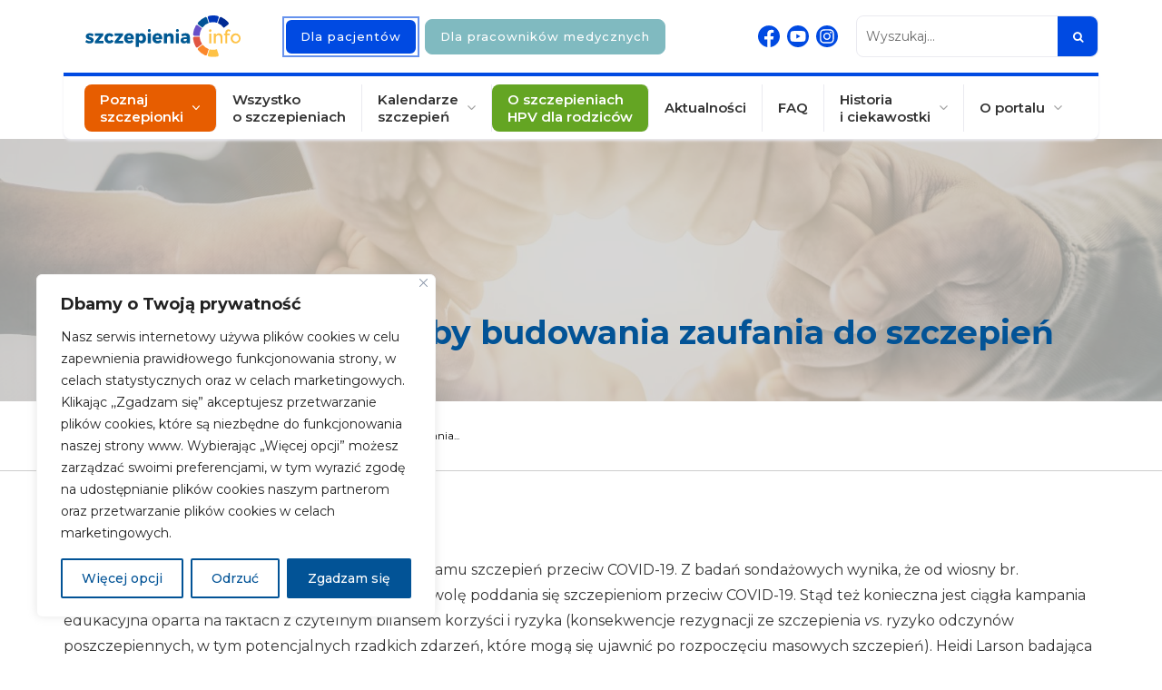

--- FILE ---
content_type: text/html; charset=UTF-8
request_url: https://szczepienia.pzh.gov.pl/sprawdzone-sposoby-budowania-zaufania-do-szczepien/
body_size: 35687
content:
<!DOCTYPE html>
<html lang="pl">

<head>
  <meta charset="utf-8">
  <meta name="robots" content="index">
  <title>Sprawdzone sposoby budowania zaufania do szczepień - Szczepienia.Info</title>
  <meta name="description" content="Wszystko na temat szczepienia: działania, bezpieczeństwo oraz harmonogram szczepień. Baza wiedzy oraz cennych porad." />
  <meta name="viewport" content="width=device-width,initial-scale=1">
  <meta name="google-site-verification" content="I4hvVH-bjAetZ62dk1HhL33_VEyCWl4toPdUt2bGeAc" />
    <!-- styles -->

  <link href="https://szczepienia.pzh.gov.pl/wp-content/themes/wpbootstrap/style.css?ver=1769006256" rel="stylesheet" async>
  <link href="https://szczepienia.pzh.gov.pl/wp-content/themes/wpbootstrap/style-ce.css?ver=1769006256" rel="stylesheet" async>
  <link href="https://szczepienia.pzh.gov.pl/wp-content/themes/wpbootstrap/overiddes/style.css?ver=1769006256" rel="stylesheet" async>
  <link href="https://szczepienia.pzh.gov.pl/wp-content/themes/wpbootstrap/overiddes/calendar-vc.css?ver=1769006256" rel="stylesheet" async>
  <link href="https://szczepienia.pzh.gov.pl/wp-content/themes/wpbootstrap/overiddes/shortcodes.css?ver=1769006256" rel="stylesheet" async>
  <link href="https://szczepienia.pzh.gov.pl/wp-content/themes/wpbootstrap/overiddes/rwd.css?ver=1769006256" rel="stylesheet" async>
  <link href="https://szczepienia.pzh.gov.pl/wp-content/themes/wpbootstrap/libs/font-awesome-4.7.0/css/font-awesome.min.css" rel="stylesheet" />
  <link href="https://szczepienia.pzh.gov.pl/wp-content/themes/wpbootstrap/libs/hover-min.css" rel="stylesheet" />
    <link href="https://szczepienia.pzh.gov.pl/wp-content/themes/wpbootstrap/libs/swiper-6/swiper.bundle.css" rel="stylesheet" />
  <link href="https://szczepienia.pzh.gov.pl/wp-content/themes/wpbootstrap/libs/tooltipster/tooltipster.bundle.min.css" rel="stylesheet" />
  <link href="https://szczepienia.pzh.gov.pl/wp-content/themes/wpbootstrap/libs/jquery-ui.min.css" rel="stylesheet" />
  <link href="https://szczepienia.pzh.gov.pl/wp-content/themes/wpbootstrap/libs/jquery.mCustomScrollbar.min.css" rel="stylesheet" />
  <style type="text/css">
    a[href="#"]:focus {
      outline: 2px solid #337ab7;
      outline-offset: 2px;
    }
  </style>
  <!-- Le HTML5 shim, for IE6-8 support of HTML5 elements -->
  <!--[if lt IE 9]>
 <script src="http://html5shim.googlecode.com/svn/trunk/html5.js"></script>
 <![endif]-->
    <meta name='robots' content='index, follow, max-image-preview:large, max-snippet:-1, max-video-preview:-1' />
	<style>img:is([sizes="auto" i], [sizes^="auto," i]) { contain-intrinsic-size: 3000px 1500px }</style>
	
	<!-- This site is optimized with the Yoast SEO plugin v26.4 - https://yoast.com/wordpress/plugins/seo/ -->
	<link rel="canonical" href="https://szczepienia.pzh.gov.pl/sprawdzone-sposoby-budowania-zaufania-do-szczepien/" />
	<meta property="og:locale" content="pl_PL" />
	<meta property="og:type" content="article" />
	<meta property="og:title" content="Sprawdzone sposoby budowania zaufania do szczepień" />
	<meta property="og:url" content="https://szczepienia.pzh.gov.pl/sprawdzone-sposoby-budowania-zaufania-do-szczepien/" />
	<meta property="og:site_name" content="Szczepienia.Info" />
	<meta property="article:publisher" content="https://www.facebook.com/Szczepienia.info" />
	<meta property="article:published_time" content="2020-12-18T12:28:25+00:00" />
	<meta property="article:modified_time" content="2022-12-05T07:38:43+00:00" />
	<meta property="og:image" content="https://szczepienia.pzh.gov.pl/wp-content/uploads/2020/09/AdobeStock_300148611-Large.jpeg" />
	<meta property="og:image:width" content="1620" />
	<meta property="og:image:height" content="1080" />
	<meta property="og:image:type" content="image/jpeg" />
	<meta name="author" content="Ewa Augustynowicz" />
	<meta name="twitter:card" content="summary_large_image" />
	<meta name="twitter:label1" content="Napisane przez" />
	<meta name="twitter:data1" content="Ewa Augustynowicz" />
	<script type="application/ld+json" class="yoast-schema-graph">{"@context":"https://schema.org","@graph":[{"@type":"Article","@id":"https://szczepienia.pzh.gov.pl/sprawdzone-sposoby-budowania-zaufania-do-szczepien/#article","isPartOf":{"@id":"https://szczepienia.pzh.gov.pl/sprawdzone-sposoby-budowania-zaufania-do-szczepien/"},"author":{"name":"Ewa Augustynowicz","@id":"https://szczepienia.pzh.gov.pl/#/schema/person/ba3ea572591d5366aa5b8be6ccec941c"},"headline":"Sprawdzone sposoby budowania zaufania do szczepień","datePublished":"2020-12-18T12:28:25+00:00","dateModified":"2022-12-05T07:38:43+00:00","mainEntityOfPage":{"@id":"https://szczepienia.pzh.gov.pl/sprawdzone-sposoby-budowania-zaufania-do-szczepien/"},"wordCount":6,"publisher":{"@id":"https://szczepienia.pzh.gov.pl/#organization"},"articleSection":["Dla lekarzy","Dla pacjentów"],"inLanguage":"pl-PL"},{"@type":"WebPage","@id":"https://szczepienia.pzh.gov.pl/sprawdzone-sposoby-budowania-zaufania-do-szczepien/","url":"https://szczepienia.pzh.gov.pl/sprawdzone-sposoby-budowania-zaufania-do-szczepien/","name":"Sprawdzone sposoby budowania zaufania do szczepień - Szczepienia.Info","isPartOf":{"@id":"https://szczepienia.pzh.gov.pl/#website"},"datePublished":"2020-12-18T12:28:25+00:00","dateModified":"2022-12-05T07:38:43+00:00","inLanguage":"pl-PL","potentialAction":[{"@type":"ReadAction","target":["https://szczepienia.pzh.gov.pl/sprawdzone-sposoby-budowania-zaufania-do-szczepien/"]}]},{"@type":"WebSite","@id":"https://szczepienia.pzh.gov.pl/#website","url":"https://szczepienia.pzh.gov.pl/","name":"Szczepienia.Info","description":"Wszystko na temat szczepienia: działania, bezpieczeństwo oraz harmonogram szczepień. Baza wiedzy oraz cennych porad.","publisher":{"@id":"https://szczepienia.pzh.gov.pl/#organization"},"alternateName":"Szczepienia","potentialAction":[{"@type":"SearchAction","target":{"@type":"EntryPoint","urlTemplate":"https://szczepienia.pzh.gov.pl/?s={search_term_string}"},"query-input":{"@type":"PropertyValueSpecification","valueRequired":true,"valueName":"search_term_string"}}],"inLanguage":"pl-PL"},{"@type":"Organization","@id":"https://szczepienia.pzh.gov.pl/#organization","name":"Narodowy Instytut Zdrowia Publicznego Państwowy Zakład Higieny – Państwowy Instytut Badawczy","alternateName":"Szczepienia.info","url":"https://szczepienia.pzh.gov.pl/","logo":{"@type":"ImageObject","inLanguage":"pl-PL","@id":"https://szczepienia.pzh.gov.pl/#/schema/logo/image/","url":"https://szczepienia.pzh.gov.pl/wp-content/uploads/2023/12/logo-szczepienia-info.png","contentUrl":"https://szczepienia.pzh.gov.pl/wp-content/uploads/2023/12/logo-szczepienia-info.png","width":800,"height":800,"caption":"Narodowy Instytut Zdrowia Publicznego Państwowy Zakład Higieny – Państwowy Instytut Badawczy"},"image":{"@id":"https://szczepienia.pzh.gov.pl/#/schema/logo/image/"},"sameAs":["https://www.facebook.com/Szczepienia.info"]},{"@type":"Person","@id":"https://szczepienia.pzh.gov.pl/#/schema/person/ba3ea572591d5366aa5b8be6ccec941c","name":"Ewa Augustynowicz"}]}</script>
	<!-- / Yoast SEO plugin. -->


<link rel="alternate" type="application/rss+xml" title="Szczepienia.Info &raquo; Sprawdzone sposoby budowania zaufania do szczepień Kanał z komentarzami" href="https://szczepienia.pzh.gov.pl/sprawdzone-sposoby-budowania-zaufania-do-szczepien/feed/" />
		<style>
			.lazyload,
			.lazyloading {
				max-width: 100%;
			}
		</style>
				<!-- This site uses the Google Analytics by MonsterInsights plugin v9.11.1 - Using Analytics tracking - https://www.monsterinsights.com/ -->
							<script src="//www.googletagmanager.com/gtag/js?id=G-ERMS22SC32"  data-cfasync="false" data-wpfc-render="false" type="text/javascript" async></script>
			<script data-cfasync="false" data-wpfc-render="false" type="text/javascript">
				var mi_version = '9.11.1';
				var mi_track_user = true;
				var mi_no_track_reason = '';
								var MonsterInsightsDefaultLocations = {"page_location":"https:\/\/szczepienia.pzh.gov.pl\/sprawdzone-sposoby-budowania-zaufania-do-szczepien\/"};
								if ( typeof MonsterInsightsPrivacyGuardFilter === 'function' ) {
					var MonsterInsightsLocations = (typeof MonsterInsightsExcludeQuery === 'object') ? MonsterInsightsPrivacyGuardFilter( MonsterInsightsExcludeQuery ) : MonsterInsightsPrivacyGuardFilter( MonsterInsightsDefaultLocations );
				} else {
					var MonsterInsightsLocations = (typeof MonsterInsightsExcludeQuery === 'object') ? MonsterInsightsExcludeQuery : MonsterInsightsDefaultLocations;
				}

								var disableStrs = [
										'ga-disable-G-ERMS22SC32',
									];

				/* Function to detect opted out users */
				function __gtagTrackerIsOptedOut() {
					for (var index = 0; index < disableStrs.length; index++) {
						if (document.cookie.indexOf(disableStrs[index] + '=true') > -1) {
							return true;
						}
					}

					return false;
				}

				/* Disable tracking if the opt-out cookie exists. */
				if (__gtagTrackerIsOptedOut()) {
					for (var index = 0; index < disableStrs.length; index++) {
						window[disableStrs[index]] = true;
					}
				}

				/* Opt-out function */
				function __gtagTrackerOptout() {
					for (var index = 0; index < disableStrs.length; index++) {
						document.cookie = disableStrs[index] + '=true; expires=Thu, 31 Dec 2099 23:59:59 UTC; path=/';
						window[disableStrs[index]] = true;
					}
				}

				if ('undefined' === typeof gaOptout) {
					function gaOptout() {
						__gtagTrackerOptout();
					}
				}
								window.dataLayer = window.dataLayer || [];

				window.MonsterInsightsDualTracker = {
					helpers: {},
					trackers: {},
				};
				if (mi_track_user) {
					function __gtagDataLayer() {
						dataLayer.push(arguments);
					}

					function __gtagTracker(type, name, parameters) {
						if (!parameters) {
							parameters = {};
						}

						if (parameters.send_to) {
							__gtagDataLayer.apply(null, arguments);
							return;
						}

						if (type === 'event') {
														parameters.send_to = monsterinsights_frontend.v4_id;
							var hookName = name;
							if (typeof parameters['event_category'] !== 'undefined') {
								hookName = parameters['event_category'] + ':' + name;
							}

							if (typeof MonsterInsightsDualTracker.trackers[hookName] !== 'undefined') {
								MonsterInsightsDualTracker.trackers[hookName](parameters);
							} else {
								__gtagDataLayer('event', name, parameters);
							}
							
						} else {
							__gtagDataLayer.apply(null, arguments);
						}
					}

					__gtagTracker('js', new Date());
					__gtagTracker('set', {
						'developer_id.dZGIzZG': true,
											});
					if ( MonsterInsightsLocations.page_location ) {
						__gtagTracker('set', MonsterInsightsLocations);
					}
										__gtagTracker('config', 'G-ERMS22SC32', {"forceSSL":"true","link_attribution":"true"} );
										window.gtag = __gtagTracker;										(function () {
						/* https://developers.google.com/analytics/devguides/collection/analyticsjs/ */
						/* ga and __gaTracker compatibility shim. */
						var noopfn = function () {
							return null;
						};
						var newtracker = function () {
							return new Tracker();
						};
						var Tracker = function () {
							return null;
						};
						var p = Tracker.prototype;
						p.get = noopfn;
						p.set = noopfn;
						p.send = function () {
							var args = Array.prototype.slice.call(arguments);
							args.unshift('send');
							__gaTracker.apply(null, args);
						};
						var __gaTracker = function () {
							var len = arguments.length;
							if (len === 0) {
								return;
							}
							var f = arguments[len - 1];
							if (typeof f !== 'object' || f === null || typeof f.hitCallback !== 'function') {
								if ('send' === arguments[0]) {
									var hitConverted, hitObject = false, action;
									if ('event' === arguments[1]) {
										if ('undefined' !== typeof arguments[3]) {
											hitObject = {
												'eventAction': arguments[3],
												'eventCategory': arguments[2],
												'eventLabel': arguments[4],
												'value': arguments[5] ? arguments[5] : 1,
											}
										}
									}
									if ('pageview' === arguments[1]) {
										if ('undefined' !== typeof arguments[2]) {
											hitObject = {
												'eventAction': 'page_view',
												'page_path': arguments[2],
											}
										}
									}
									if (typeof arguments[2] === 'object') {
										hitObject = arguments[2];
									}
									if (typeof arguments[5] === 'object') {
										Object.assign(hitObject, arguments[5]);
									}
									if ('undefined' !== typeof arguments[1].hitType) {
										hitObject = arguments[1];
										if ('pageview' === hitObject.hitType) {
											hitObject.eventAction = 'page_view';
										}
									}
									if (hitObject) {
										action = 'timing' === arguments[1].hitType ? 'timing_complete' : hitObject.eventAction;
										hitConverted = mapArgs(hitObject);
										__gtagTracker('event', action, hitConverted);
									}
								}
								return;
							}

							function mapArgs(args) {
								var arg, hit = {};
								var gaMap = {
									'eventCategory': 'event_category',
									'eventAction': 'event_action',
									'eventLabel': 'event_label',
									'eventValue': 'event_value',
									'nonInteraction': 'non_interaction',
									'timingCategory': 'event_category',
									'timingVar': 'name',
									'timingValue': 'value',
									'timingLabel': 'event_label',
									'page': 'page_path',
									'location': 'page_location',
									'title': 'page_title',
									'referrer' : 'page_referrer',
								};
								for (arg in args) {
																		if (!(!args.hasOwnProperty(arg) || !gaMap.hasOwnProperty(arg))) {
										hit[gaMap[arg]] = args[arg];
									} else {
										hit[arg] = args[arg];
									}
								}
								return hit;
							}

							try {
								f.hitCallback();
							} catch (ex) {
							}
						};
						__gaTracker.create = newtracker;
						__gaTracker.getByName = newtracker;
						__gaTracker.getAll = function () {
							return [];
						};
						__gaTracker.remove = noopfn;
						__gaTracker.loaded = true;
						window['__gaTracker'] = __gaTracker;
					})();
									} else {
										console.log("");
					(function () {
						function __gtagTracker() {
							return null;
						}

						window['__gtagTracker'] = __gtagTracker;
						window['gtag'] = __gtagTracker;
					})();
									}
			</script>
							<!-- / Google Analytics by MonsterInsights -->
		<link rel='stylesheet' id='wp-block-library-css' href='https://szczepienia.pzh.gov.pl/wp-includes/css/dist/block-library/style.min.css' type='text/css' media='all' />
<style id='classic-theme-styles-inline-css' type='text/css'>
/*! This file is auto-generated */
.wp-block-button__link{color:#fff;background-color:#32373c;border-radius:9999px;box-shadow:none;text-decoration:none;padding:calc(.667em + 2px) calc(1.333em + 2px);font-size:1.125em}.wp-block-file__button{background:#32373c;color:#fff;text-decoration:none}
</style>
<style id='global-styles-inline-css' type='text/css'>
:root{--wp--preset--aspect-ratio--square: 1;--wp--preset--aspect-ratio--4-3: 4/3;--wp--preset--aspect-ratio--3-4: 3/4;--wp--preset--aspect-ratio--3-2: 3/2;--wp--preset--aspect-ratio--2-3: 2/3;--wp--preset--aspect-ratio--16-9: 16/9;--wp--preset--aspect-ratio--9-16: 9/16;--wp--preset--color--black: #000000;--wp--preset--color--cyan-bluish-gray: #abb8c3;--wp--preset--color--white: #ffffff;--wp--preset--color--pale-pink: #f78da7;--wp--preset--color--vivid-red: #cf2e2e;--wp--preset--color--luminous-vivid-orange: #ff6900;--wp--preset--color--luminous-vivid-amber: #fcb900;--wp--preset--color--light-green-cyan: #7bdcb5;--wp--preset--color--vivid-green-cyan: #00d084;--wp--preset--color--pale-cyan-blue: #8ed1fc;--wp--preset--color--vivid-cyan-blue: #0693e3;--wp--preset--color--vivid-purple: #9b51e0;--wp--preset--gradient--vivid-cyan-blue-to-vivid-purple: linear-gradient(135deg,rgba(6,147,227,1) 0%,rgb(155,81,224) 100%);--wp--preset--gradient--light-green-cyan-to-vivid-green-cyan: linear-gradient(135deg,rgb(122,220,180) 0%,rgb(0,208,130) 100%);--wp--preset--gradient--luminous-vivid-amber-to-luminous-vivid-orange: linear-gradient(135deg,rgba(252,185,0,1) 0%,rgba(255,105,0,1) 100%);--wp--preset--gradient--luminous-vivid-orange-to-vivid-red: linear-gradient(135deg,rgba(255,105,0,1) 0%,rgb(207,46,46) 100%);--wp--preset--gradient--very-light-gray-to-cyan-bluish-gray: linear-gradient(135deg,rgb(238,238,238) 0%,rgb(169,184,195) 100%);--wp--preset--gradient--cool-to-warm-spectrum: linear-gradient(135deg,rgb(74,234,220) 0%,rgb(151,120,209) 20%,rgb(207,42,186) 40%,rgb(238,44,130) 60%,rgb(251,105,98) 80%,rgb(254,248,76) 100%);--wp--preset--gradient--blush-light-purple: linear-gradient(135deg,rgb(255,206,236) 0%,rgb(152,150,240) 100%);--wp--preset--gradient--blush-bordeaux: linear-gradient(135deg,rgb(254,205,165) 0%,rgb(254,45,45) 50%,rgb(107,0,62) 100%);--wp--preset--gradient--luminous-dusk: linear-gradient(135deg,rgb(255,203,112) 0%,rgb(199,81,192) 50%,rgb(65,88,208) 100%);--wp--preset--gradient--pale-ocean: linear-gradient(135deg,rgb(255,245,203) 0%,rgb(182,227,212) 50%,rgb(51,167,181) 100%);--wp--preset--gradient--electric-grass: linear-gradient(135deg,rgb(202,248,128) 0%,rgb(113,206,126) 100%);--wp--preset--gradient--midnight: linear-gradient(135deg,rgb(2,3,129) 0%,rgb(40,116,252) 100%);--wp--preset--font-size--small: 13px;--wp--preset--font-size--medium: 20px;--wp--preset--font-size--large: 36px;--wp--preset--font-size--x-large: 42px;--wp--preset--spacing--20: 0.44rem;--wp--preset--spacing--30: 0.67rem;--wp--preset--spacing--40: 1rem;--wp--preset--spacing--50: 1.5rem;--wp--preset--spacing--60: 2.25rem;--wp--preset--spacing--70: 3.38rem;--wp--preset--spacing--80: 5.06rem;--wp--preset--shadow--natural: 6px 6px 9px rgba(0, 0, 0, 0.2);--wp--preset--shadow--deep: 12px 12px 50px rgba(0, 0, 0, 0.4);--wp--preset--shadow--sharp: 6px 6px 0px rgba(0, 0, 0, 0.2);--wp--preset--shadow--outlined: 6px 6px 0px -3px rgba(255, 255, 255, 1), 6px 6px rgba(0, 0, 0, 1);--wp--preset--shadow--crisp: 6px 6px 0px rgba(0, 0, 0, 1);}:where(.is-layout-flex){gap: 0.5em;}:where(.is-layout-grid){gap: 0.5em;}body .is-layout-flex{display: flex;}.is-layout-flex{flex-wrap: wrap;align-items: center;}.is-layout-flex > :is(*, div){margin: 0;}body .is-layout-grid{display: grid;}.is-layout-grid > :is(*, div){margin: 0;}:where(.wp-block-columns.is-layout-flex){gap: 2em;}:where(.wp-block-columns.is-layout-grid){gap: 2em;}:where(.wp-block-post-template.is-layout-flex){gap: 1.25em;}:where(.wp-block-post-template.is-layout-grid){gap: 1.25em;}.has-black-color{color: var(--wp--preset--color--black) !important;}.has-cyan-bluish-gray-color{color: var(--wp--preset--color--cyan-bluish-gray) !important;}.has-white-color{color: var(--wp--preset--color--white) !important;}.has-pale-pink-color{color: var(--wp--preset--color--pale-pink) !important;}.has-vivid-red-color{color: var(--wp--preset--color--vivid-red) !important;}.has-luminous-vivid-orange-color{color: var(--wp--preset--color--luminous-vivid-orange) !important;}.has-luminous-vivid-amber-color{color: var(--wp--preset--color--luminous-vivid-amber) !important;}.has-light-green-cyan-color{color: var(--wp--preset--color--light-green-cyan) !important;}.has-vivid-green-cyan-color{color: var(--wp--preset--color--vivid-green-cyan) !important;}.has-pale-cyan-blue-color{color: var(--wp--preset--color--pale-cyan-blue) !important;}.has-vivid-cyan-blue-color{color: var(--wp--preset--color--vivid-cyan-blue) !important;}.has-vivid-purple-color{color: var(--wp--preset--color--vivid-purple) !important;}.has-black-background-color{background-color: var(--wp--preset--color--black) !important;}.has-cyan-bluish-gray-background-color{background-color: var(--wp--preset--color--cyan-bluish-gray) !important;}.has-white-background-color{background-color: var(--wp--preset--color--white) !important;}.has-pale-pink-background-color{background-color: var(--wp--preset--color--pale-pink) !important;}.has-vivid-red-background-color{background-color: var(--wp--preset--color--vivid-red) !important;}.has-luminous-vivid-orange-background-color{background-color: var(--wp--preset--color--luminous-vivid-orange) !important;}.has-luminous-vivid-amber-background-color{background-color: var(--wp--preset--color--luminous-vivid-amber) !important;}.has-light-green-cyan-background-color{background-color: var(--wp--preset--color--light-green-cyan) !important;}.has-vivid-green-cyan-background-color{background-color: var(--wp--preset--color--vivid-green-cyan) !important;}.has-pale-cyan-blue-background-color{background-color: var(--wp--preset--color--pale-cyan-blue) !important;}.has-vivid-cyan-blue-background-color{background-color: var(--wp--preset--color--vivid-cyan-blue) !important;}.has-vivid-purple-background-color{background-color: var(--wp--preset--color--vivid-purple) !important;}.has-black-border-color{border-color: var(--wp--preset--color--black) !important;}.has-cyan-bluish-gray-border-color{border-color: var(--wp--preset--color--cyan-bluish-gray) !important;}.has-white-border-color{border-color: var(--wp--preset--color--white) !important;}.has-pale-pink-border-color{border-color: var(--wp--preset--color--pale-pink) !important;}.has-vivid-red-border-color{border-color: var(--wp--preset--color--vivid-red) !important;}.has-luminous-vivid-orange-border-color{border-color: var(--wp--preset--color--luminous-vivid-orange) !important;}.has-luminous-vivid-amber-border-color{border-color: var(--wp--preset--color--luminous-vivid-amber) !important;}.has-light-green-cyan-border-color{border-color: var(--wp--preset--color--light-green-cyan) !important;}.has-vivid-green-cyan-border-color{border-color: var(--wp--preset--color--vivid-green-cyan) !important;}.has-pale-cyan-blue-border-color{border-color: var(--wp--preset--color--pale-cyan-blue) !important;}.has-vivid-cyan-blue-border-color{border-color: var(--wp--preset--color--vivid-cyan-blue) !important;}.has-vivid-purple-border-color{border-color: var(--wp--preset--color--vivid-purple) !important;}.has-vivid-cyan-blue-to-vivid-purple-gradient-background{background: var(--wp--preset--gradient--vivid-cyan-blue-to-vivid-purple) !important;}.has-light-green-cyan-to-vivid-green-cyan-gradient-background{background: var(--wp--preset--gradient--light-green-cyan-to-vivid-green-cyan) !important;}.has-luminous-vivid-amber-to-luminous-vivid-orange-gradient-background{background: var(--wp--preset--gradient--luminous-vivid-amber-to-luminous-vivid-orange) !important;}.has-luminous-vivid-orange-to-vivid-red-gradient-background{background: var(--wp--preset--gradient--luminous-vivid-orange-to-vivid-red) !important;}.has-very-light-gray-to-cyan-bluish-gray-gradient-background{background: var(--wp--preset--gradient--very-light-gray-to-cyan-bluish-gray) !important;}.has-cool-to-warm-spectrum-gradient-background{background: var(--wp--preset--gradient--cool-to-warm-spectrum) !important;}.has-blush-light-purple-gradient-background{background: var(--wp--preset--gradient--blush-light-purple) !important;}.has-blush-bordeaux-gradient-background{background: var(--wp--preset--gradient--blush-bordeaux) !important;}.has-luminous-dusk-gradient-background{background: var(--wp--preset--gradient--luminous-dusk) !important;}.has-pale-ocean-gradient-background{background: var(--wp--preset--gradient--pale-ocean) !important;}.has-electric-grass-gradient-background{background: var(--wp--preset--gradient--electric-grass) !important;}.has-midnight-gradient-background{background: var(--wp--preset--gradient--midnight) !important;}.has-small-font-size{font-size: var(--wp--preset--font-size--small) !important;}.has-medium-font-size{font-size: var(--wp--preset--font-size--medium) !important;}.has-large-font-size{font-size: var(--wp--preset--font-size--large) !important;}.has-x-large-font-size{font-size: var(--wp--preset--font-size--x-large) !important;}
:where(.wp-block-post-template.is-layout-flex){gap: 1.25em;}:where(.wp-block-post-template.is-layout-grid){gap: 1.25em;}
:where(.wp-block-columns.is-layout-flex){gap: 2em;}:where(.wp-block-columns.is-layout-grid){gap: 2em;}
:root :where(.wp-block-pullquote){font-size: 1.5em;line-height: 1.6;}
</style>
<link rel='stylesheet' id='chained-css-css' href='https://szczepienia.pzh.gov.pl/wp-content/plugins/chained-quiz/css/main.css' type='text/css' media='all' />
<link rel='stylesheet' id='contact-form-7-css' href='https://szczepienia.pzh.gov.pl/wp-content/plugins/contact-form-7/includes/css/styles.css' type='text/css' media='all' />
<link rel='stylesheet' id='animate-css' href='https://szczepienia.pzh.gov.pl/wp-content/plugins/wp-quiz-2.0.6/assets/frontend/css/animate.css' type='text/css' media='all' />
<link rel='stylesheet' id='wp-quiz-css' href='https://szczepienia.pzh.gov.pl/wp-content/plugins/wp-quiz-2.0.6/assets/frontend/css/wp-quiz.css' type='text/css' media='all' />
<link rel='stylesheet' id='print-css' href='https://szczepienia.pzh.gov.pl/wp-content/themes/wpbootstrap/css/print.css' type='text/css' media='all' />
<link rel='stylesheet' id='newsletter-css' href='https://szczepienia.pzh.gov.pl/wp-content/plugins/newsletter/style.css' type='text/css' media='all' />
<script type="text/javascript" src="https://szczepienia.pzh.gov.pl/wp-includes/js/jquery/jquery.min.js" id="jquery-core-js"></script>
<script type="text/javascript" src="https://szczepienia.pzh.gov.pl/wp-includes/js/jquery/jquery-migrate.min.js" id="jquery-migrate-js"></script>
<script type="text/javascript" id="cookie-law-info-js-extra">
/* <![CDATA[ */
var _ckyConfig = {"_ipData":[],"_assetsURL":"https:\/\/szczepienia.pzh.gov.pl\/wp-content\/plugins\/cookie-law-info\/lite\/frontend\/images\/","_publicURL":"https:\/\/szczepienia.pzh.gov.pl","_expiry":"365","_categories":[{"name":"Niezb\u0119dne","slug":"necessary","isNecessary":true,"ccpaDoNotSell":true,"cookies":[{"cookieID":"cookieyes-consent","domain":"szczepienia.pzh.gov.pl","provider":""},{"cookieID":"PHPSESSID","domain":"szczepienia.pzh.gov.pl","provider":""},{"cookieID":"cookiesession1","domain":"szczepienia.pzh.gov.pl","provider":""}],"active":true,"defaultConsent":{"gdpr":true,"ccpa":true}},{"name":"Funkcjonalne","slug":"functional","isNecessary":false,"ccpaDoNotSell":true,"cookies":[],"active":true,"defaultConsent":{"gdpr":false,"ccpa":false}},{"name":"Analityczne","slug":"analytics","isNecessary":false,"ccpaDoNotSell":true,"cookies":[{"cookieID":"_ga, _ga_*","domain":".pzh.gov.pl","provider":""},{"cookieID":"_gid","domain":".pzh.gov.pl","provider":""},{"cookieID":"_gat","domain":".pzh.gov.pl","provider":""}],"active":true,"defaultConsent":{"gdpr":false,"ccpa":false}},{"name":"Wydajno\u015bciowe","slug":"performance","isNecessary":false,"ccpaDoNotSell":true,"cookies":[],"active":true,"defaultConsent":{"gdpr":false,"ccpa":false}},{"name":"Marketingowe\/reklamowe","slug":"advertisement","isNecessary":false,"ccpaDoNotSell":true,"cookies":[],"active":true,"defaultConsent":{"gdpr":false,"ccpa":false}}],"_activeLaw":"gdpr","_rootDomain":"","_block":"1","_showBanner":"1","_bannerConfig":{"settings":{"type":"box","position":"bottom-left","applicableLaw":"gdpr"},"behaviours":{"reloadBannerOnAccept":false,"loadAnalyticsByDefault":false,"animations":{"onLoad":"animate","onHide":"sticky"}},"config":{"revisitConsent":{"status":false,"tag":"revisit-consent","position":"bottom-left","meta":{"url":"#"},"styles":{"background-color":"#025396"},"elements":{"title":{"type":"text","tag":"revisit-consent-title","status":true,"styles":{"color":"#0056a7"}}}},"preferenceCenter":{"toggle":{"status":true,"tag":"detail-category-toggle","type":"toggle","states":{"active":{"styles":{"background-color":"#1863DC"}},"inactive":{"styles":{"background-color":"#D0D5D2"}}}}},"categoryPreview":{"status":false,"toggle":{"status":true,"tag":"detail-category-preview-toggle","type":"toggle","states":{"active":{"styles":{"background-color":"#1863DC"}},"inactive":{"styles":{"background-color":"#D0D5D2"}}}}},"videoPlaceholder":{"status":true,"styles":{"background-color":"#000000","border-color":"#000000","color":"#ffffff"}},"readMore":{"status":false,"tag":"readmore-button","type":"link","meta":{"noFollow":true,"newTab":true},"styles":{"color":"#025396","background-color":"transparent","border-color":"transparent"}},"auditTable":{"status":true},"optOption":{"status":true,"toggle":{"status":true,"tag":"optout-option-toggle","type":"toggle","states":{"active":{"styles":{"background-color":"#1863dc"}},"inactive":{"styles":{"background-color":"#FFFFFF"}}}}}}},"_version":"3.1.7","_logConsent":"1","_tags":[{"tag":"accept-button","styles":{"color":"#FFFFFF","background-color":"#025396","border-color":"#025396"}},{"tag":"reject-button","styles":{"color":"#025396","background-color":"transparent","border-color":"#025396"}},{"tag":"settings-button","styles":{"color":"#025396","background-color":"transparent","border-color":"#025396"}},{"tag":"readmore-button","styles":{"color":"#025396","background-color":"transparent","border-color":"transparent"}},{"tag":"donotsell-button","styles":{"color":"#1863DC","background-color":"transparent","border-color":"transparent"}},{"tag":"accept-button","styles":{"color":"#FFFFFF","background-color":"#025396","border-color":"#025396"}},{"tag":"revisit-consent","styles":{"background-color":"#025396"}}],"_shortCodes":[{"key":"cky_readmore","content":"<a href=\"#\" class=\"cky-policy\" aria-label=\"Czytaj wi\u0119cej\" target=\"_blank\" rel=\"noopener\" data-cky-tag=\"readmore-button\">Czytaj wi\u0119cej<\/a>","tag":"readmore-button","status":false,"attributes":{"rel":"nofollow","target":"_blank"}},{"key":"cky_show_desc","content":"<button class=\"cky-show-desc-btn\" data-cky-tag=\"show-desc-button\" aria-label=\"Poka\u017c wi\u0119cej\">Poka\u017c wi\u0119cej<\/button>","tag":"show-desc-button","status":true,"attributes":[]},{"key":"cky_hide_desc","content":"<button class=\"cky-show-desc-btn\" data-cky-tag=\"hide-desc-button\" aria-label=\"Poka\u017c mniej\">Poka\u017c mniej<\/button>","tag":"hide-desc-button","status":true,"attributes":[]},{"key":"cky_category_toggle_label","content":"[cky_{{status}}_category_label] [cky_preference_{{category_slug}}_title]","tag":"","status":true,"attributes":[]},{"key":"cky_enable_category_label","content":"W\u0142\u0105czy\u0107","tag":"","status":true,"attributes":[]},{"key":"cky_disable_category_label","content":"Wy\u0142\u0105czy\u0107","tag":"","status":true,"attributes":[]},{"key":"cky_video_placeholder","content":"<div class=\"video-placeholder-normal\" data-cky-tag=\"video-placeholder\" id=\"[UNIQUEID]\"><p class=\"video-placeholder-text-normal\" data-cky-tag=\"placeholder-title\">Prosimy o zaakceptowanie zgody na pliki cookie<\/p><\/div>","tag":"","status":true,"attributes":[]},{"key":"cky_enable_optout_label","content":"W\u0142\u0105czy\u0107","tag":"","status":true,"attributes":[]},{"key":"cky_disable_optout_label","content":"Wy\u0142\u0105czy\u0107","tag":"","status":true,"attributes":[]},{"key":"cky_optout_toggle_label","content":"[cky_{{status}}_optout_label] [cky_optout_option_title]","tag":"","status":true,"attributes":[]},{"key":"cky_optout_option_title","content":"Nie sprzedawaj i nie udost\u0119pniaj moich danych osobowych","tag":"","status":true,"attributes":[]},{"key":"cky_optout_close_label","content":"Blisko","tag":"","status":true,"attributes":[]}],"_rtl":"","_providersToBlock":[]};
var _ckyStyles = {"css":".cky-overlay{background: #000000; opacity: 0.4; position: fixed; top: 0; left: 0; width: 100%; height: 100%; z-index: 99999999;}.cky-hide{display: none;}.cky-btn-revisit-wrapper{display: flex; align-items: center; justify-content: center; background: #0056a7; width: 45px; height: 45px; border-radius: 50%; position: fixed; z-index: 999999; cursor: pointer;}.cky-revisit-bottom-left{bottom: 15px; left: 15px;}.cky-revisit-bottom-right{bottom: 15px; right: 15px;}.cky-btn-revisit-wrapper .cky-btn-revisit{display: flex; align-items: center; justify-content: center; background: none; border: none; cursor: pointer; position: relative; margin: 0; padding: 0;}.cky-btn-revisit-wrapper .cky-btn-revisit img{max-width: fit-content; margin: 0; height: 30px; width: 30px;}.cky-revisit-bottom-left:hover::before{content: attr(data-tooltip); position: absolute; background: #4e4b66; color: #ffffff; left: calc(100% + 7px); font-size: 12px; line-height: 16px; width: max-content; padding: 4px 8px; border-radius: 4px;}.cky-revisit-bottom-left:hover::after{position: absolute; content: \"\"; border: 5px solid transparent; left: calc(100% + 2px); border-left-width: 0; border-right-color: #4e4b66;}.cky-revisit-bottom-right:hover::before{content: attr(data-tooltip); position: absolute; background: #4e4b66; color: #ffffff; right: calc(100% + 7px); font-size: 12px; line-height: 16px; width: max-content; padding: 4px 8px; border-radius: 4px;}.cky-revisit-bottom-right:hover::after{position: absolute; content: \"\"; border: 5px solid transparent; right: calc(100% + 2px); border-right-width: 0; border-left-color: #4e4b66;}.cky-revisit-hide{display: none;}.cky-consent-container{position: fixed; width: 440px; box-sizing: border-box; z-index: 9999999; border-radius: 6px;}.cky-consent-container .cky-consent-bar{background: #ffffff; border: 1px solid; padding: 20px 26px; box-shadow: 0 -1px 10px 0 #acabab4d; border-radius: 6px;}.cky-box-bottom-left{bottom: 40px; left: 40px;}.cky-box-bottom-right{bottom: 40px; right: 40px;}.cky-box-top-left{top: 40px; left: 40px;}.cky-box-top-right{top: 40px; right: 40px;}.cky-custom-brand-logo-wrapper .cky-custom-brand-logo{width: 100px; height: auto; margin: 0 0 12px 0;}.cky-notice .cky-title{color: #212121; font-weight: 700; font-size: 18px; line-height: 24px; margin: 0 0 12px 0;}.cky-notice-des *,.cky-preference-content-wrapper *,.cky-accordion-header-des *,.cky-gpc-wrapper .cky-gpc-desc *{font-size: 14px;}.cky-notice-des{color: #212121; font-size: 14px; line-height: 24px; font-weight: 400;}.cky-notice-des img{height: 25px; width: 25px;}.cky-consent-bar .cky-notice-des p,.cky-gpc-wrapper .cky-gpc-desc p,.cky-preference-body-wrapper .cky-preference-content-wrapper p,.cky-accordion-header-wrapper .cky-accordion-header-des p,.cky-cookie-des-table li div:last-child p{color: inherit; margin-top: 0; overflow-wrap: break-word;}.cky-notice-des P:last-child,.cky-preference-content-wrapper p:last-child,.cky-cookie-des-table li div:last-child p:last-child,.cky-gpc-wrapper .cky-gpc-desc p:last-child{margin-bottom: 0;}.cky-notice-des a.cky-policy,.cky-notice-des button.cky-policy{font-size: 14px; color: #1863dc; white-space: nowrap; cursor: pointer; background: transparent; border: 1px solid; text-decoration: underline;}.cky-notice-des button.cky-policy{padding: 0;}.cky-notice-des a.cky-policy:focus-visible,.cky-notice-des button.cky-policy:focus-visible,.cky-preference-content-wrapper .cky-show-desc-btn:focus-visible,.cky-accordion-header .cky-accordion-btn:focus-visible,.cky-preference-header .cky-btn-close:focus-visible,.cky-switch input[type=\"checkbox\"]:focus-visible,.cky-footer-wrapper a:focus-visible,.cky-btn:focus-visible{outline: 2px solid #1863dc; outline-offset: 2px;}.cky-btn:focus:not(:focus-visible),.cky-accordion-header .cky-accordion-btn:focus:not(:focus-visible),.cky-preference-content-wrapper .cky-show-desc-btn:focus:not(:focus-visible),.cky-btn-revisit-wrapper .cky-btn-revisit:focus:not(:focus-visible),.cky-preference-header .cky-btn-close:focus:not(:focus-visible),.cky-consent-bar .cky-banner-btn-close:focus:not(:focus-visible){outline: 0;}button.cky-show-desc-btn:not(:hover):not(:active){color: #1863dc; background: transparent;}button.cky-accordion-btn:not(:hover):not(:active),button.cky-banner-btn-close:not(:hover):not(:active),button.cky-btn-revisit:not(:hover):not(:active),button.cky-btn-close:not(:hover):not(:active){background: transparent;}.cky-consent-bar button:hover,.cky-modal.cky-modal-open button:hover,.cky-consent-bar button:focus,.cky-modal.cky-modal-open button:focus{text-decoration: none;}.cky-notice-btn-wrapper{display: flex; justify-content: flex-start; align-items: center; flex-wrap: wrap; margin-top: 16px;}.cky-notice-btn-wrapper .cky-btn{text-shadow: none; box-shadow: none;}.cky-btn{flex: auto; max-width: 100%; font-size: 14px; font-family: inherit; line-height: 24px; padding: 8px; font-weight: 500; margin: 0 8px 0 0; border-radius: 2px; cursor: pointer; text-align: center; text-transform: none; min-height: 0;}.cky-btn:hover{opacity: 0.8;}.cky-btn-customize{color: #1863dc; background: transparent; border: 2px solid #1863dc;}.cky-btn-reject{color: #1863dc; background: transparent; border: 2px solid #1863dc;}.cky-btn-accept{background: #1863dc; color: #ffffff; border: 2px solid #1863dc;}.cky-btn:last-child{margin-right: 0;}@media (max-width: 576px){.cky-box-bottom-left{bottom: 0; left: 0;}.cky-box-bottom-right{bottom: 0; right: 0;}.cky-box-top-left{top: 0; left: 0;}.cky-box-top-right{top: 0; right: 0;}}@media (max-width: 440px){.cky-box-bottom-left, .cky-box-bottom-right, .cky-box-top-left, .cky-box-top-right{width: 100%; max-width: 100%;}.cky-consent-container .cky-consent-bar{padding: 20px 0;}.cky-custom-brand-logo-wrapper, .cky-notice .cky-title, .cky-notice-des, .cky-notice-btn-wrapper{padding: 0 24px;}.cky-notice-des{max-height: 40vh; overflow-y: scroll;}.cky-notice-btn-wrapper{flex-direction: column; margin-top: 0;}.cky-btn{width: 100%; margin: 10px 0 0 0;}.cky-notice-btn-wrapper .cky-btn-customize{order: 2;}.cky-notice-btn-wrapper .cky-btn-reject{order: 3;}.cky-notice-btn-wrapper .cky-btn-accept{order: 1; margin-top: 16px;}}@media (max-width: 352px){.cky-notice .cky-title{font-size: 16px;}.cky-notice-des *{font-size: 12px;}.cky-notice-des, .cky-btn{font-size: 12px;}}.cky-modal.cky-modal-open{display: flex; visibility: visible; -webkit-transform: translate(-50%, -50%); -moz-transform: translate(-50%, -50%); -ms-transform: translate(-50%, -50%); -o-transform: translate(-50%, -50%); transform: translate(-50%, -50%); top: 50%; left: 50%; transition: all 1s ease;}.cky-modal{box-shadow: 0 32px 68px rgba(0, 0, 0, 0.3); margin: 0 auto; position: fixed; max-width: 100%; background: #ffffff; top: 50%; box-sizing: border-box; border-radius: 6px; z-index: 999999999; color: #212121; -webkit-transform: translate(-50%, 100%); -moz-transform: translate(-50%, 100%); -ms-transform: translate(-50%, 100%); -o-transform: translate(-50%, 100%); transform: translate(-50%, 100%); visibility: hidden; transition: all 0s ease;}.cky-preference-center{max-height: 79vh; overflow: hidden; width: 845px; overflow: hidden; flex: 1 1 0; display: flex; flex-direction: column; border-radius: 6px;}.cky-preference-header{display: flex; align-items: center; justify-content: space-between; padding: 22px 24px; border-bottom: 1px solid;}.cky-preference-header .cky-preference-title{font-size: 18px; font-weight: 700; line-height: 24px;}.cky-preference-header .cky-btn-close{margin: 0; cursor: pointer; vertical-align: middle; padding: 0; background: none; border: none; width: auto; height: auto; min-height: 0; line-height: 0; text-shadow: none; box-shadow: none;}.cky-preference-header .cky-btn-close img{margin: 0; height: 10px; width: 10px;}.cky-preference-body-wrapper{padding: 0 24px; flex: 1; overflow: auto; box-sizing: border-box;}.cky-preference-content-wrapper,.cky-gpc-wrapper .cky-gpc-desc{font-size: 14px; line-height: 24px; font-weight: 400; padding: 12px 0;}.cky-preference-content-wrapper{border-bottom: 1px solid;}.cky-preference-content-wrapper img{height: 25px; width: 25px;}.cky-preference-content-wrapper .cky-show-desc-btn{font-size: 14px; font-family: inherit; color: #1863dc; text-decoration: none; line-height: 24px; padding: 0; margin: 0; white-space: nowrap; cursor: pointer; background: transparent; border-color: transparent; text-transform: none; min-height: 0; text-shadow: none; box-shadow: none;}.cky-accordion-wrapper{margin-bottom: 10px;}.cky-accordion{border-bottom: 1px solid;}.cky-accordion:last-child{border-bottom: none;}.cky-accordion .cky-accordion-item{display: flex; margin-top: 10px;}.cky-accordion .cky-accordion-body{display: none;}.cky-accordion.cky-accordion-active .cky-accordion-body{display: block; padding: 0 22px; margin-bottom: 16px;}.cky-accordion-header-wrapper{cursor: pointer; width: 100%;}.cky-accordion-item .cky-accordion-header{display: flex; justify-content: space-between; align-items: center;}.cky-accordion-header .cky-accordion-btn{font-size: 16px; font-family: inherit; color: #212121; line-height: 24px; background: none; border: none; font-weight: 700; padding: 0; margin: 0; cursor: pointer; text-transform: none; min-height: 0; text-shadow: none; box-shadow: none;}.cky-accordion-header .cky-always-active{color: #008000; font-weight: 600; line-height: 24px; font-size: 14px;}.cky-accordion-header-des{font-size: 14px; line-height: 24px; margin: 10px 0 16px 0;}.cky-accordion-chevron{margin-right: 22px; position: relative; cursor: pointer;}.cky-accordion-chevron-hide{display: none;}.cky-accordion .cky-accordion-chevron i::before{content: \"\"; position: absolute; border-right: 1.4px solid; border-bottom: 1.4px solid; border-color: inherit; height: 6px; width: 6px; -webkit-transform: rotate(-45deg); -moz-transform: rotate(-45deg); -ms-transform: rotate(-45deg); -o-transform: rotate(-45deg); transform: rotate(-45deg); transition: all 0.2s ease-in-out; top: 8px;}.cky-accordion.cky-accordion-active .cky-accordion-chevron i::before{-webkit-transform: rotate(45deg); -moz-transform: rotate(45deg); -ms-transform: rotate(45deg); -o-transform: rotate(45deg); transform: rotate(45deg);}.cky-audit-table{background: #f4f4f4; border-radius: 6px;}.cky-audit-table .cky-empty-cookies-text{color: inherit; font-size: 12px; line-height: 24px; margin: 0; padding: 10px;}.cky-audit-table .cky-cookie-des-table{font-size: 12px; line-height: 24px; font-weight: normal; padding: 15px 10px; border-bottom: 1px solid; border-bottom-color: inherit; margin: 0;}.cky-audit-table .cky-cookie-des-table:last-child{border-bottom: none;}.cky-audit-table .cky-cookie-des-table li{list-style-type: none; display: flex; padding: 3px 0;}.cky-audit-table .cky-cookie-des-table li:first-child{padding-top: 0;}.cky-cookie-des-table li div:first-child{width: 100px; font-weight: 600; word-break: break-word; word-wrap: break-word;}.cky-cookie-des-table li div:last-child{flex: 1; word-break: break-word; word-wrap: break-word; margin-left: 8px;}.cky-footer-shadow{display: block; width: 100%; height: 40px; background: linear-gradient(180deg, rgba(255, 255, 255, 0) 0%, #ffffff 100%); position: absolute; bottom: calc(100% - 1px);}.cky-footer-wrapper{position: relative;}.cky-prefrence-btn-wrapper{display: flex; flex-wrap: wrap; align-items: center; justify-content: center; padding: 22px 24px; border-top: 1px solid;}.cky-prefrence-btn-wrapper .cky-btn{flex: auto; max-width: 100%; text-shadow: none; box-shadow: none;}.cky-btn-preferences{color: #1863dc; background: transparent; border: 2px solid #1863dc;}.cky-preference-header,.cky-preference-body-wrapper,.cky-preference-content-wrapper,.cky-accordion-wrapper,.cky-accordion,.cky-accordion-wrapper,.cky-footer-wrapper,.cky-prefrence-btn-wrapper{border-color: inherit;}@media (max-width: 845px){.cky-modal{max-width: calc(100% - 16px);}}@media (max-width: 576px){.cky-modal{max-width: 100%;}.cky-preference-center{max-height: 100vh;}.cky-prefrence-btn-wrapper{flex-direction: column;}.cky-accordion.cky-accordion-active .cky-accordion-body{padding-right: 0;}.cky-prefrence-btn-wrapper .cky-btn{width: 100%; margin: 10px 0 0 0;}.cky-prefrence-btn-wrapper .cky-btn-reject{order: 3;}.cky-prefrence-btn-wrapper .cky-btn-accept{order: 1; margin-top: 0;}.cky-prefrence-btn-wrapper .cky-btn-preferences{order: 2;}}@media (max-width: 425px){.cky-accordion-chevron{margin-right: 15px;}.cky-notice-btn-wrapper{margin-top: 0;}.cky-accordion.cky-accordion-active .cky-accordion-body{padding: 0 15px;}}@media (max-width: 352px){.cky-preference-header .cky-preference-title{font-size: 16px;}.cky-preference-header{padding: 16px 24px;}.cky-preference-content-wrapper *, .cky-accordion-header-des *{font-size: 12px;}.cky-preference-content-wrapper, .cky-preference-content-wrapper .cky-show-more, .cky-accordion-header .cky-always-active, .cky-accordion-header-des, .cky-preference-content-wrapper .cky-show-desc-btn, .cky-notice-des a.cky-policy{font-size: 12px;}.cky-accordion-header .cky-accordion-btn{font-size: 14px;}}.cky-switch{display: flex;}.cky-switch input[type=\"checkbox\"]{position: relative; width: 44px; height: 24px; margin: 0; background: #d0d5d2; -webkit-appearance: none; border-radius: 50px; cursor: pointer; outline: 0; border: none; top: 0;}.cky-switch input[type=\"checkbox\"]:checked{background: #1863dc;}.cky-switch input[type=\"checkbox\"]:before{position: absolute; content: \"\"; height: 20px; width: 20px; left: 2px; bottom: 2px; border-radius: 50%; background-color: white; -webkit-transition: 0.4s; transition: 0.4s; margin: 0;}.cky-switch input[type=\"checkbox\"]:after{display: none;}.cky-switch input[type=\"checkbox\"]:checked:before{-webkit-transform: translateX(20px); -ms-transform: translateX(20px); transform: translateX(20px);}@media (max-width: 425px){.cky-switch input[type=\"checkbox\"]{width: 38px; height: 21px;}.cky-switch input[type=\"checkbox\"]:before{height: 17px; width: 17px;}.cky-switch input[type=\"checkbox\"]:checked:before{-webkit-transform: translateX(17px); -ms-transform: translateX(17px); transform: translateX(17px);}}.cky-consent-bar .cky-banner-btn-close{position: absolute; right: 9px; top: 5px; background: none; border: none; cursor: pointer; padding: 0; margin: 0; min-height: 0; line-height: 0; height: auto; width: auto; text-shadow: none; box-shadow: none;}.cky-consent-bar .cky-banner-btn-close img{height: 9px; width: 9px; margin: 0;}.cky-notice-group{font-size: 14px; line-height: 24px; font-weight: 400; color: #212121;}.cky-notice-btn-wrapper .cky-btn-do-not-sell{font-size: 14px; line-height: 24px; padding: 6px 0; margin: 0; font-weight: 500; background: none; border-radius: 2px; border: none; cursor: pointer; text-align: left; color: #1863dc; background: transparent; border-color: transparent; box-shadow: none; text-shadow: none;}.cky-consent-bar .cky-banner-btn-close:focus-visible,.cky-notice-btn-wrapper .cky-btn-do-not-sell:focus-visible,.cky-opt-out-btn-wrapper .cky-btn:focus-visible,.cky-opt-out-checkbox-wrapper input[type=\"checkbox\"].cky-opt-out-checkbox:focus-visible{outline: 2px solid #1863dc; outline-offset: 2px;}@media (max-width: 440px){.cky-consent-container{width: 100%;}}@media (max-width: 352px){.cky-notice-des a.cky-policy, .cky-notice-btn-wrapper .cky-btn-do-not-sell{font-size: 12px;}}.cky-opt-out-wrapper{padding: 12px 0;}.cky-opt-out-wrapper .cky-opt-out-checkbox-wrapper{display: flex; align-items: center;}.cky-opt-out-checkbox-wrapper .cky-opt-out-checkbox-label{font-size: 16px; font-weight: 700; line-height: 24px; margin: 0 0 0 12px; cursor: pointer;}.cky-opt-out-checkbox-wrapper input[type=\"checkbox\"].cky-opt-out-checkbox{background-color: #ffffff; border: 1px solid black; width: 20px; height: 18.5px; margin: 0; -webkit-appearance: none; position: relative; display: flex; align-items: center; justify-content: center; border-radius: 2px; cursor: pointer;}.cky-opt-out-checkbox-wrapper input[type=\"checkbox\"].cky-opt-out-checkbox:checked{background-color: #1863dc; border: none;}.cky-opt-out-checkbox-wrapper input[type=\"checkbox\"].cky-opt-out-checkbox:checked::after{left: 6px; bottom: 4px; width: 7px; height: 13px; border: solid #ffffff; border-width: 0 3px 3px 0; border-radius: 2px; -webkit-transform: rotate(45deg); -ms-transform: rotate(45deg); transform: rotate(45deg); content: \"\"; position: absolute; box-sizing: border-box;}.cky-opt-out-checkbox-wrapper.cky-disabled .cky-opt-out-checkbox-label,.cky-opt-out-checkbox-wrapper.cky-disabled input[type=\"checkbox\"].cky-opt-out-checkbox{cursor: no-drop;}.cky-gpc-wrapper{margin: 0 0 0 32px;}.cky-footer-wrapper .cky-opt-out-btn-wrapper{display: flex; flex-wrap: wrap; align-items: center; justify-content: center; padding: 22px 24px;}.cky-opt-out-btn-wrapper .cky-btn{flex: auto; max-width: 100%; text-shadow: none; box-shadow: none;}.cky-opt-out-btn-wrapper .cky-btn-cancel{border: 1px solid #dedfe0; background: transparent; color: #858585;}.cky-opt-out-btn-wrapper .cky-btn-confirm{background: #1863dc; color: #ffffff; border: 1px solid #1863dc;}@media (max-width: 352px){.cky-opt-out-checkbox-wrapper .cky-opt-out-checkbox-label{font-size: 14px;}.cky-gpc-wrapper .cky-gpc-desc, .cky-gpc-wrapper .cky-gpc-desc *{font-size: 12px;}.cky-opt-out-checkbox-wrapper input[type=\"checkbox\"].cky-opt-out-checkbox{width: 16px; height: 16px;}.cky-opt-out-checkbox-wrapper input[type=\"checkbox\"].cky-opt-out-checkbox:checked::after{left: 5px; bottom: 4px; width: 3px; height: 9px;}.cky-gpc-wrapper{margin: 0 0 0 28px;}}.video-placeholder-youtube{background-size: 100% 100%; background-position: center; background-repeat: no-repeat; background-color: #b2b0b059; position: relative; display: flex; align-items: center; justify-content: center; max-width: 100%;}.video-placeholder-text-youtube{text-align: center; align-items: center; padding: 10px 16px; background-color: #000000cc; color: #ffffff; border: 1px solid; border-radius: 2px; cursor: pointer;}.video-placeholder-normal{background-image: url(\"\/wp-content\/plugins\/cookie-law-info\/lite\/frontend\/images\/placeholder.svg\"); background-size: 80px; background-position: center; background-repeat: no-repeat; background-color: #b2b0b059; position: relative; display: flex; align-items: flex-end; justify-content: center; max-width: 100%;}.video-placeholder-text-normal{align-items: center; padding: 10px 16px; text-align: center; border: 1px solid; border-radius: 2px; cursor: pointer;}.cky-rtl{direction: rtl; text-align: right;}.cky-rtl .cky-banner-btn-close{left: 9px; right: auto;}.cky-rtl .cky-notice-btn-wrapper .cky-btn:last-child{margin-right: 8px;}.cky-rtl .cky-notice-btn-wrapper .cky-btn:first-child{margin-right: 0;}.cky-rtl .cky-notice-btn-wrapper{margin-left: 0; margin-right: 15px;}.cky-rtl .cky-prefrence-btn-wrapper .cky-btn{margin-right: 8px;}.cky-rtl .cky-prefrence-btn-wrapper .cky-btn:first-child{margin-right: 0;}.cky-rtl .cky-accordion .cky-accordion-chevron i::before{border: none; border-left: 1.4px solid; border-top: 1.4px solid; left: 12px;}.cky-rtl .cky-accordion.cky-accordion-active .cky-accordion-chevron i::before{-webkit-transform: rotate(-135deg); -moz-transform: rotate(-135deg); -ms-transform: rotate(-135deg); -o-transform: rotate(-135deg); transform: rotate(-135deg);}@media (max-width: 768px){.cky-rtl .cky-notice-btn-wrapper{margin-right: 0;}}@media (max-width: 576px){.cky-rtl .cky-notice-btn-wrapper .cky-btn:last-child{margin-right: 0;}.cky-rtl .cky-prefrence-btn-wrapper .cky-btn{margin-right: 0;}.cky-rtl .cky-accordion.cky-accordion-active .cky-accordion-body{padding: 0 22px 0 0;}}@media (max-width: 425px){.cky-rtl .cky-accordion.cky-accordion-active .cky-accordion-body{padding: 0 15px 0 0;}}.cky-rtl .cky-opt-out-btn-wrapper .cky-btn{margin-right: 12px;}.cky-rtl .cky-opt-out-btn-wrapper .cky-btn:first-child{margin-right: 0;}.cky-rtl .cky-opt-out-checkbox-wrapper .cky-opt-out-checkbox-label{margin: 0 12px 0 0;}"};
/* ]]> */
</script>
<script type="text/javascript" src="https://szczepienia.pzh.gov.pl/wp-content/plugins/cookie-law-info/lite/frontend/js/script.min.js" id="cookie-law-info-js"></script>
<script type="text/javascript" src="https://szczepienia.pzh.gov.pl/wp-content/plugins/google-analytics-for-wordpress/assets/js/frontend-gtag.min.js" id="monsterinsights-frontend-script-js" async="async" data-wp-strategy="async"></script>
<script data-cfasync="false" data-wpfc-render="false" type="text/javascript" id='monsterinsights-frontend-script-js-extra'>/* <![CDATA[ */
var monsterinsights_frontend = {"js_events_tracking":"true","download_extensions":"doc,pdf,ppt,zip,xls,docx,pptx,xlsx","inbound_paths":"[{\"path\":\"\\\/go\\\/\",\"label\":\"affiliate\"},{\"path\":\"\\\/recommend\\\/\",\"label\":\"affiliate\"}]","home_url":"https:\/\/szczepienia.pzh.gov.pl","hash_tracking":"false","v4_id":"G-ERMS22SC32"};/* ]]> */
</script>
<script type="text/javascript" id="chained-common-js-extra">
/* <![CDATA[ */
var chained_i18n = {"please_answer":"Please answer the question","please_provide_email":"Please provide valid email address","complete_text_captcha":"You need to answer the verification question","dont_autoscroll":"1"};
/* ]]> */
</script>
<script type="text/javascript" src="https://szczepienia.pzh.gov.pl/wp-content/plugins/chained-quiz/js/common.js" id="chained-common-js"></script>
<script type="text/javascript" id="newsletter-script-js-extra">
/* <![CDATA[ */
var ajax = {"url":"https:\/\/szczepienia.pzh.gov.pl\/wp-admin\/admin-ajax.php","ajax_nonce":"c9c6a567bb","assets_url":"https:\/\/szczepienia.pzh.gov.pl\/wp-content\/themes\/wpbootstrap"};
/* ]]> */
</script>
<script type="text/javascript" src="https://szczepienia.pzh.gov.pl/wp-content/themes/wpbootstrap/js/newsletter.js" id="newsletter-script-js"></script>
<link rel="https://api.w.org/" href="https://szczepienia.pzh.gov.pl/wp-json/" /><link rel="alternate" title="JSON" type="application/json" href="https://szczepienia.pzh.gov.pl/wp-json/wp/v2/posts/9753" /><link rel="EditURI" type="application/rsd+xml" title="RSD" href="https://szczepienia.pzh.gov.pl/xmlrpc.php?rsd" />
<link rel='shortlink' href='https://szczepienia.pzh.gov.pl/?p=9753' />
<link rel="alternate" title="oEmbed (JSON)" type="application/json+oembed" href="https://szczepienia.pzh.gov.pl/wp-json/oembed/1.0/embed?url=https%3A%2F%2Fszczepienia.pzh.gov.pl%2Fsprawdzone-sposoby-budowania-zaufania-do-szczepien%2F" />
<link rel="alternate" title="oEmbed (XML)" type="text/xml+oembed" href="https://szczepienia.pzh.gov.pl/wp-json/oembed/1.0/embed?url=https%3A%2F%2Fszczepienia.pzh.gov.pl%2Fsprawdzone-sposoby-budowania-zaufania-do-szczepien%2F&#038;format=xml" />
<style id="cky-style-inline">[data-cky-tag]{visibility:hidden;}</style><!-- start Simple Custom CSS and JS -->
<style type="text/css">
.table-content td.active.first:not(.last) > div {
	border-top-right-radius: 0px !important;
	border-bottom-right-radius: 0px !important;
}

.table-content td.active.last:not(.first) > div {
	border-top-left-radius: 0px !important;
	border-bottom-left-radius: 0px !important;
}

.table-content td.active.first + td.active:not(.first, .last) > div {
	border-radius: 0px !important;
} 


td.active:not(.first, .last) > div {
	border-radius: 0px !important;
}
</style>
<!-- end Simple Custom CSS and JS -->
<!-- start Simple Custom CSS and JS -->
<style type="text/css">
.modules .table-of-contents:not(:has(.links h3))  {
	display: none !important;
}

.header > div .menu-container #menu.doctors-menu > ul > li:first-child > .submenu li:nth-child(2) {
	background-color: #025396 !important;
	color: #fff !important;
}

.header > div .menu-container #menu.doctors-menu > ul > li:first-child > .submenu li:nth-child(3) {
	background-color: #f9873a !important;
	color: #fff !important;
}

.header > div .menu-container #menu.doctors-menu > ul > li:first-child > .submenu li:nth-child(4) {
	background-color: #025396;
	color: #025396 !important;
}

.header > div .menu-container #menu.doctors-menu > ul > li:first-child > .submenu li:nth-child(5) {
	background-color: #fda5b5 !important;
	color: #fff !important;
}

.mobile-logo a span {
	display: none !mportant;
	visibility: hidden !important;
}

.header > div .search-container .search-bar {
	z-index: 99999;
}


.hide-element {
	display: none !important;
}

.tooltipster-show {
	max-width: 900px !important;
}

@media screen and (min-width: 992px) {
	.tooltipster-show {
		white-space: nowrap !important;
	}
}
}</style>
<!-- end Simple Custom CSS and JS -->
		<script>
			document.documentElement.className = document.documentElement.className.replace('no-js', 'js');
		</script>
				<style>
			.no-js img.lazyload {
				display: none;
			}

			figure.wp-block-image img.lazyloading {
				min-width: 150px;
			}

			.lazyload,
			.lazyloading {
				--smush-placeholder-width: 100px;
				--smush-placeholder-aspect-ratio: 1/1;
				width: var(--smush-image-width, var(--smush-placeholder-width)) !important;
				aspect-ratio: var(--smush-image-aspect-ratio, var(--smush-placeholder-aspect-ratio)) !important;
			}

						.lazyload, .lazyloading {
				opacity: 0;
			}

			.lazyloaded {
				opacity: 1;
				transition: opacity 400ms;
				transition-delay: 0ms;
			}

					</style>
		<link rel="icon" href="https://szczepienia.pzh.gov.pl/wp-content/uploads/2017/08/favicon-128.png" sizes="32x32" />
<link rel="icon" href="https://szczepienia.pzh.gov.pl/wp-content/uploads/2017/08/favicon-128.png" sizes="192x192" />
<link rel="apple-touch-icon" href="https://szczepienia.pzh.gov.pl/wp-content/uploads/2017/08/favicon-128.png" />
<meta name="msapplication-TileImage" content="https://szczepienia.pzh.gov.pl/wp-content/uploads/2017/08/favicon-128.png" />

  <script src="https://szczepienia.pzh.gov.pl/wp-content/themes/wpbootstrap/libs/imagesLoaded.min.js" type="text/javascript"></script>
  <script src="https://szczepienia.pzh.gov.pl/wp-content/themes/wpbootstrap/libs/isInViewport.min.js" type="text/javascript"></script>
  <script src="https://szczepienia.pzh.gov.pl/wp-content/themes/wpbootstrap/libs/jquery.min.js" type="text/javascript"></script>
  <script src="https://szczepienia.pzh.gov.pl/wp-content/themes/wpbootstrap/libs/jquery-ui.min.js" type="text/javascript"></script>
  <script src="https://szczepienia.pzh.gov.pl/wp-content/themes/wpbootstrap/libs/jquery.ui.touch-punch.min.js" type="text/javascript"></script>
  <script src="https://szczepienia.pzh.gov.pl/wp-content/themes/wpbootstrap/libs/jquery.ui.datepicker-pl.js" type="text/javascript"></script>
  <script src="https://szczepienia.pzh.gov.pl/wp-content/themes/wpbootstrap/bootstrap/js/bootstrap.min.js" type="text/javascript"></script>
  <script src="https://szczepienia.pzh.gov.pl/wp-content/themes/wpbootstrap/libs/swiper-6/swiper.min.js" type="text/javascript"></script>
  <script src="https://szczepienia.pzh.gov.pl/wp-content/themes/wpbootstrap/libs/tooltipster/tooltipster.bundle.min.js" type="text/javascript"></script>
  <script src="https://szczepienia.pzh.gov.pl/wp-content/themes/wpbootstrap/libs/jquery.mCustomScrollbar.concat.min.js" type="text/javascript"></script>
  <script src="https://szczepienia.pzh.gov.pl/wp-content/themes/wpbootstrap/js/global.min.js?ver=1769006256" type="text/javascript"></script>
  <script src="https://szczepienia.pzh.gov.pl/wp-content/themes/wpbootstrap/js/bootstrap-menu.js?ver=1769006256" type="text/javascript"></script>
  <style>
    @media screen {
      html {
        margin-top: 0px !important;
      }
    }

    @media screen and (max-width: 782px) {
      html {
        margin-top: 0px !important;
      }
    }
  </style>
  <script>
    (function(i, s, o, g, r, a, m) {
      i['GoogleAnalyticsObject'] = r;
      i[r] = i[r] || function() {
        (i[r].q = i[r].q || []).push(arguments)
      }, i[r].l = 1 * new Date();
      a = s.createElement(o),
        m = s.getElementsByTagName(o)[0];
      a.async = 1;
      a.src = g;
      m.parentNode.insertBefore(a, m)
    })(window, document, 'script', 'https://www.google-analytics.com/analytics.js', 'ga');

    ga('create', 'UA-98802745-1', 'auto');
    ga('send', 'pageview');
  </script>
</head>



<body class="wp-singular post-template-default single single-post postid-9753 single-format-standard wp-theme-wpbootstrap">
    <script>
    (function() {
      var s = document.createElement("script");
      s.setAttribute("data-account", "W6bYnLa0dU");
      s.setAttribute("src", "https://cdn.userway.org/widget.js");
      document.body.appendChild(s);
    })();
  </script>

  <script>
    (function(d) {
      var s = d.createElement("script");
      s.setAttribute("data-account", "W6bYnLa0dU");
      s.setAttribute("src", "https://accessibilityserver.org/widget.js");
      (d.body || d.head).appendChild(s);
    })(document)
  </script><noscript>Please ensure Javascript is enabled for purposes of <a href="https://accessibilityserver.org">website accessibility</a></noscript>
  <!-- NEW HEADER -->
  <div class="skip-link__container" role="navigation" aria-labelledby="skip-link">
    <a id="skip-link" class="btn btn--primary btn--small visually-hidden-focusable skip-link" href="#main-content">Przejdź do treści</a>
  </div>
  <header class="ce-header" data-sticky-header>
    <div class="ce-header__container container">
      <div class="ce-header-top">
        <!-- LOGO -->
        <div class="ce-header-top__logo-container">
                    <a class="ce-header-top__logo-link" href="https://szczepienia.pzh.gov.pl" rel="home">
            <img class="logo custom-logo ce-header-top__logo lazyload" alt="szczepienia.info - strona główna" data-src="https://szczepienia.pzh.gov.pl/wp-content/themes/wpbootstrap/img/szczepienia-logo.svg" width="151" height="40" src="[data-uri]" style="--smush-placeholder-width: 151px; --smush-placeholder-aspect-ratio: 151/40;" />
          </a>
        </div>
        <!-- end LOGO -->
        <!-- PATIENTS/DOCTORS BUTTONS -->
        <div class="ce-header-top__btn-wrapper">
          <a class="ce-btn ce-btn--primary ce-btn--patients ce-btn--small" target="_self" href="https://szczepienia.pzh.gov.pl">
            Dla pacjentów </a>
          <a class="ce-btn ce-btn--secondary ce-btn--doctors ce-btn--small" target="_self" href="https://szczepienia.pzh.gov.pl/dla-lekarzy">
            Dla pracowników medycznych </a>
        </div>
        <!-- end PATIENTS/DOCTORS BUTTONS -->

        <!-- <div class="ce-flags-container ce-flags-container--desktop">
          <a href=""><img alt="Vaccines in Poland" data-src="/img/en_GB.png" width="26" src="[data-uri]" class="lazyload"></a>
        </div> -->
        <!-- SOCIAL MEDIA -->
        <div class="ce-header__social-media-container">
          <div class="ce-social-media-icons__container">
      <a class="ce-social-media-icons__item" href="https://www.facebook.com/Szczepienia.info/?ref=br_rs" title="Facebook" aria-label="Facebook. Strona otwiera się w nowej karcie" target="_blank" class="hvr-grow"><svg aria-hidden="true" focusable="false" xmlns="http://www.w3.org/2000/svg" xmlns:xlink="http://www.w3.org/1999/xlink" viewBox="0 0 24 24" width="24" height="24">
  <g>
    <path fill="currentColor" d="m24,12.07c0,5.99-4.39,10.95-10.13,11.85v-8.36h2.79l.53-3.46h-3.32v-2.24c0-.95.46-1.87,1.95-1.87h1.51v-2.95s-1.37-.23-2.68-.23c-2.73,0-4.52,1.66-4.52,4.66v2.64h-3.04v3.46h3.04v8.36C4.39,23.02,0,18.06,0,12.07,0,5.45,5.37.07,12,.07s12,5.37,12,12Z" />
  </g>
</svg></a>
      <a class="ce-social-media-icons__item" href="https://www.youtube.com/channel/UCg1r0pVFsmMp9RPu-YhbI4Q" title="Youtube" aria-label="Youtube. Strona otwiera się w nowej karcie" target="_blank" class="hvr-grow">
      <svg aria-hidden="true" focusable="false" width="24" height="24" viewBox="0 0 24 24" xmlns="http://www.w3.org/2000/svg">
  <g>
    <path d="M10.2581 9.46704L14.7101 12L10.2581 14.533V9.46804V9.46704Z" fill="currentColor" />
    <path d="M12 0C5.373 0 0 5.373 0 12C0 18.627 5.373 24 12 24C18.627 24 24 18.627 24 12C24 5.373 18.627 0 12 0ZM20.16 16.126C19.965 16.863 19.387 17.444 18.654 17.642C17.326 18 12 18 12 18C12 18 6.674 18 5.346 17.642C4.613 17.445 4.036 16.864 3.84 16.126C3.483 14.789 3.483 12 3.483 12C3.483 12 3.483 9.211 3.84 7.874C4.035 7.137 4.613 6.556 5.346 6.359C6.674 6.001 12 6.001 12 6.001C12 6.001 17.326 6.001 18.654 6.359C19.387 6.556 19.964 7.137 20.16 7.874C20.516 9.211 20.516 12 20.516 12C20.516 12 20.516 14.789 20.16 16.126Z" fill="currentColor" />
  </g>
</svg>    </a>
      <a class="ce-social-media-icons__item" href="https://www.instagram.com/szczepienia.info" title="Instagram" aria-label="Instagram. Strona otwiera się w nowej karcie" target="_blank" class="hvr-grow"><svg aria-hidden="true" focusable="false" width="24" height="24" viewBox="0 0 24 24" xmlns="http://www.w3.org/2000/svg">
  <g>
    <path d="M14.502 11.986C14.502 13.417 13.342 14.577 11.911 14.577C10.48 14.577 9.32104 13.417 9.32104 11.986C9.32104 10.555 10.481 9.39502 11.911 9.39502C13.341 9.39502 14.502 10.555 14.502 11.986Z" fill="currentColor" />
    <path d="M12 0C5.373 0 0 5.373 0 12C0 18.627 5.373 24 12 24C18.627 24 24 18.627 24 12C24 5.373 18.627 0 12 0ZM19.637 15.19C19.6 16.017 19.468 16.582 19.276 17.076C19.077 17.587 18.811 18.021 18.379 18.453C17.947 18.885 17.513 19.151 17.003 19.349C16.509 19.541 15.943 19.672 15.116 19.71C14.287 19.748 14.022 19.757 11.911 19.757C9.8 19.757 9.536 19.748 8.707 19.71C7.88 19.672 7.315 19.541 6.82 19.349C6.309 19.151 5.876 18.884 5.443 18.453C5.011 18.021 4.745 17.587 4.546 17.076C4.354 16.582 4.223 16.017 4.185 15.19C4.147 14.361 4.138 14.096 4.138 11.985C4.138 9.874 4.147 9.61 4.185 8.781C4.223 7.954 4.354 7.389 4.546 6.894C4.745 6.383 5.011 5.95 5.443 5.518C5.875 5.086 6.309 4.82 6.82 4.621C7.314 4.429 7.88 4.298 8.707 4.26C9.536 4.222 9.801 4.213 11.911 4.213C14.021 4.213 14.287 4.222 15.116 4.26C15.943 4.297 16.508 4.429 17.003 4.621C17.514 4.819 17.947 5.086 18.379 5.518C18.811 5.95 19.077 6.384 19.276 6.894C19.468 7.388 19.599 7.954 19.637 8.781C19.675 9.61 19.684 9.874 19.684 11.985C19.684 14.096 19.675 14.36 19.637 15.19ZM17.971 7.402C17.83 7.039 17.662 6.78 17.389 6.508C17.117 6.236 16.858 6.067 16.495 5.926C16.221 5.82 15.81 5.693 15.052 5.659C14.232 5.621 13.986 5.614 11.911 5.614C9.836 5.614 9.59 5.622 8.77 5.659C8.013 5.693 7.601 5.82 7.327 5.926C6.964 6.067 6.705 6.235 6.433 6.508C6.161 6.78 5.992 7.039 5.851 7.402C5.745 7.676 5.618 8.087 5.584 8.845C5.546 9.664 5.539 9.91 5.539 11.986C5.539 14.062 5.547 14.307 5.584 15.127C5.619 15.884 5.745 16.296 5.851 16.57C5.992 16.933 6.16 17.192 6.433 17.464C6.705 17.736 6.964 17.904 7.327 18.045C7.601 18.152 8.012 18.278 8.77 18.313C9.589 18.351 9.835 18.358 11.911 18.358C13.987 18.358 14.233 18.35 15.052 18.313C15.81 18.278 16.221 18.152 16.495 18.045C16.858 17.904 17.117 17.736 17.389 17.464C17.661 17.192 17.83 16.933 17.971 16.57C18.077 16.296 18.204 15.885 18.238 15.127C18.276 14.307 18.284 14.061 18.284 11.986C18.284 9.911 18.276 9.665 18.238 8.845C18.203 8.087 18.077 7.676 17.971 7.402ZM11.912 15.976C9.708 15.976 7.921 14.189 7.921 11.985C7.921 9.781 9.708 7.994 11.912 7.994C14.116 7.994 15.903 9.781 15.903 11.985C15.903 14.189 14.116 15.976 11.912 15.976ZM16.061 8.769C15.546 8.769 15.128 8.352 15.128 7.837C15.128 7.322 15.545 6.904 16.061 6.904C16.577 6.904 16.994 7.322 16.994 7.837C16.994 8.352 16.576 8.769 16.061 8.769Z" fill="currentColor" />
  </g>
</svg></a>
  </div>        </div>
        <!-- end SOCIAL MEDIA -->
        <!-- SEARCH -->
        <div class="ce-header__search-container">
          <form class="ce-header__search-form" method="get" action="/">
            <label for="ce-header__search-input" class="sr-only">Wyszukaj...</label>
            <input type="text" name="s" id="ce-header__search-input" placeholder="Wyszukaj..." />
            <button type="submit" aria-label="Szukaj">
              <i class="fa fa-search" aria-hidden="true"></i>
            </button>
          </form>
        </div>
        <!-- end SEARCH -->
        <button data-mobile-menu="menu-icon" aria-label="Menu" aria-expanded="false" aria-controls="mobile-menu" class="nav-hamburger nav-hamburger--collapse" type="button">
          <span class="nav-hamburger-box">
            <span class="nav-hamburger-inner nav-hamburger__inner"></span>
          </span>
        </button>
      </div>
      <!-- BOTTOM -->
      <div class="ce-header-bottom">
        <nav class="nav nav-mobile nav-desktop" data-mobile-menu="mobile-menu" role="navigation" aria-label="Menu główne dla pacjenta">
          <div class="large-down-only">
            <div class="nav-mobile__btn-wrapper">
              <a class="ce-btn ce-btn--primary ce-btn--patients ce-btn--small" target="_self" href="https://szczepienia.pzh.gov.pl">
                Dla pacjentów </a>
              <a class="ce-btn ce-btn--secondary ce-btn--doctors ce-btn--small" target="_self" href="https://szczepienia.pzh.gov.pl/dla-lekarzy">
                Dla pracowników medycznych </a>
            </div>
          </div>
          <ul id="menu-menu-dla-pacjentow" class="menu"><li id="menu-item-33" class="nolink sub-menu-row--6 no-icons highlight-orange white-menu-item-text menu-item menu-item-type-custom menu-item-object-custom menu-item-has-children menu-item-33"><span class="menu-heading menu-heading--no-link" role="button" aria-disabled="true" aria-haspopup="true" aria-expanded="false">Poznaj<br/> szczepionki</span><span class="sub-menu-row">
<ul class="sub-menu">
	<li id="menu-item-395" class="menu-item menu-item-type-post_type menu-item-object-page menu-item-395"><a href="https://szczepienia.pzh.gov.pl/szczepionki/blonica/">Błonica</a></li>
	<li id="menu-item-434" class="menu-item menu-item-type-post_type menu-item-object-page menu-item-434"><a href="https://szczepienia.pzh.gov.pl/szczepionki/cholera/">Cholera</a></li>
	<li id="menu-item-9841" class="menu-item menu-item-type-post_type menu-item-object-page menu-item-9841"><a href="https://szczepienia.pzh.gov.pl/szczepionki/covid-19-2/">COVID-19</a></li>
	<li id="menu-item-17413" class="menu-item menu-item-type-post_type menu-item-object-page menu-item-17413"><a href="https://szczepienia.pzh.gov.pl/szczepionki/denga-2/">Denga</a></li>
	<li id="menu-item-449" class="menu-item menu-item-type-post_type menu-item-object-page menu-item-449"><a href="https://szczepienia.pzh.gov.pl/szczepionki/dur-brzuszny/">Dur brzuszny</a></li>
	<li id="menu-item-439" class="menu-item menu-item-type-post_type menu-item-object-page menu-item-439"><a href="https://szczepienia.pzh.gov.pl/szczepionki/gruzlica/">Gruźlica</a></li>
	<li id="menu-item-455" class="menu-item menu-item-type-post_type menu-item-object-page menu-item-455"><a href="https://szczepienia.pzh.gov.pl/szczepionki/grypa/">Grypa</a></li>
	<li id="menu-item-460" class="menu-item menu-item-type-post_type menu-item-object-page menu-item-460"><a href="https://szczepienia.pzh.gov.pl/szczepionki/hib/">Hib</a></li>
	<li id="menu-item-467" class="menu-item menu-item-type-post_type menu-item-object-page menu-item-467"><a href="https://szczepienia.pzh.gov.pl/szczepionki/hpv/">HPV</a></li>
	<li id="menu-item-3722" class="menu-item menu-item-type-post_type menu-item-object-page menu-item-3722"><a href="https://szczepienia.pzh.gov.pl/szczepionki/szczepionka-przeciw-japonskiemu-zapaleniu-mozgu/">Japońskie zapalenie mózgu</a></li>
	<li id="menu-item-473" class="menu-item menu-item-type-post_type menu-item-object-page menu-item-473"><a href="https://szczepienia.pzh.gov.pl/szczepionki/kleszczowe-zapalenie-mozgu/">Kleszczowe zapalenie mózgu</a></li>
	<li id="menu-item-516" class="menu-item menu-item-type-post_type menu-item-object-page menu-item-516"><a href="https://szczepienia.pzh.gov.pl/szczepionki/krztusiec/">Krztusiec</a></li>
	<li id="menu-item-515" class="menu-item menu-item-type-post_type menu-item-object-page menu-item-515"><a href="https://szczepienia.pzh.gov.pl/szczepionki/meningokoki/">Meningokoki</a></li>
	<li id="menu-item-514" class="menu-item menu-item-type-post_type menu-item-object-page menu-item-514"><a href="https://szczepienia.pzh.gov.pl/szczepionki/odra/">Odra</a></li>
	<li id="menu-item-513" class="menu-item menu-item-type-post_type menu-item-object-page menu-item-513"><a href="https://szczepienia.pzh.gov.pl/szczepionki/ospa-wietrzna/">Ospa wietrzna</a></li>
	<li id="menu-item-512" class="menu-item menu-item-type-post_type menu-item-object-page menu-item-512"><a href="https://szczepienia.pzh.gov.pl/szczepionki/pneumokoki/">Pneumokoki</a></li>
	<li id="menu-item-511" class="menu-item menu-item-type-post_type menu-item-object-page menu-item-511"><a href="https://szczepienia.pzh.gov.pl/szczepionki/poliomyelitis/">Poliomyelitis</a></li>
	<li id="menu-item-510" class="menu-item menu-item-type-post_type menu-item-object-page menu-item-510"><a href="https://szczepienia.pzh.gov.pl/szczepionki/rotawirusy/">Rotawirusy</a></li>
	<li id="menu-item-14492" class="menu-item menu-item-type-post_type menu-item-object-page menu-item-14492"><a href="https://szczepienia.pzh.gov.pl/szczepionki/polpasiec/">Półpasiec</a></li>
	<li id="menu-item-17409" class="menu-item menu-item-type-post_type menu-item-object-page menu-item-17409"><a href="https://szczepienia.pzh.gov.pl/szczepionki/rsv-2/">RSV</a></li>
	<li id="menu-item-509" class="menu-item menu-item-type-post_type menu-item-object-page menu-item-509"><a href="https://szczepienia.pzh.gov.pl/szczepionki/rozyczka/">Różyczka</a></li>
	<li id="menu-item-508" class="menu-item menu-item-type-post_type menu-item-object-page menu-item-508"><a href="https://szczepienia.pzh.gov.pl/szczepionki/swinka/">Świnka</a></li>
	<li id="menu-item-507" class="menu-item menu-item-type-post_type menu-item-object-page menu-item-507"><a href="https://szczepienia.pzh.gov.pl/szczepionki/tezec/">Tężec</a></li>
	<li id="menu-item-506" class="menu-item menu-item-type-post_type menu-item-object-page menu-item-506"><a href="https://szczepienia.pzh.gov.pl/szczepionki/wscieklizna/">Wścieklizna</a></li>
	<li id="menu-item-505" class="menu-item menu-item-type-post_type menu-item-object-page menu-item-505"><a href="https://szczepienia.pzh.gov.pl/szczepionki/wzw-a/">WZW A</a></li>
	<li id="menu-item-504" class="menu-item menu-item-type-post_type menu-item-object-page menu-item-504"><a href="https://szczepienia.pzh.gov.pl/szczepionki/wzw-b/">WZW B</a></li>
	<li id="menu-item-503" class="menu-item menu-item-type-post_type menu-item-object-page menu-item-503"><a href="https://szczepienia.pzh.gov.pl/szczepionki/zolta-goraczka/">Żółta gorączka</a></li>
</ul>
</li>
<li id="menu-item-108" class="menu-item menu-item-type-post_type menu-item-object-page menu-item-108"><a href="https://szczepienia.pzh.gov.pl/wszystko-o-szczepieniach/" title="Wszystko o szczepieniach">Wszystko <br/>o szczepieniach</a></li>
<li id="menu-item-7146" class="nolink calendar-icons menu-item menu-item-type-custom menu-item-object-custom menu-item-has-children menu-item-7146"><span class="menu-heading menu-heading--no-link" role="button" aria-disabled="true" aria-haspopup="true" aria-expanded="false">Kalendarze <br/>szczepień</span><span class="sub-menu-row">
<ul class="sub-menu">
	<li id="menu-item-16941" class="menu-item menu-item-type-post_type menu-item-object-page menu-item-16941"><a href="https://szczepienia.pzh.gov.pl/kalendarz-szczepien-2026-2/">Program Szczepień Ochronnych dzieci i młodzieży w 2026 roku</a></li>
	<li id="menu-item-17871" class="menu-item menu-item-type-post_type menu-item-object-page menu-item-17871"><a href="https://szczepienia.pzh.gov.pl/realizacja-szczepien-obowiazkowych/">Realizacja szczepień obowiązkowych dzieci do 2 r.ż.</a></li>
	<li id="menu-item-15938" class="menu-item menu-item-type-post_type menu-item-object-page menu-item-15938"><a href="https://szczepienia.pzh.gov.pl/kalendarze-szczepien-doroslych/">Kalendarze szczepień dorosłych</a></li>
	<li id="menu-item-18077" class="menu-item menu-item-type-post_type menu-item-object-page menu-item-18077"><a href="https://szczepienia.pzh.gov.pl/kalendarz-szczepien-na-kazdym-etapie-zycia/">Kalendarz szczepień na każdym etapie życia</a></li>
	<li id="menu-item-17369" class="menu-item menu-item-type-post_type menu-item-object-page menu-item-17369"><a href="https://szczepienia.pzh.gov.pl/kalendarz-szczepien/">Historyczne Programy Szczepień Ochronnych</a></li>
	<li id="menu-item-17368" class="menu-item menu-item-type-post_type menu-item-object-page menu-item-17368"><a href="https://szczepienia.pzh.gov.pl/osobisty-kalendarz-szczepien/">Osobisty kalendarz szczepień</a></li>
</ul>
</li>
<li id="menu-item-16935" class="highlight-green white-menu-item-text menu-item menu-item-type-custom menu-item-object-custom menu-item-16935"><a href="https://szczepienia.pzh.gov.pl/hpv/">O szczepieniach <br/>HPV dla rodziców</a></li>
<li id="menu-item-88" class="menu-item menu-item-type-post_type menu-item-object-page menu-item-88"><a href="https://szczepienia.pzh.gov.pl/aktualnosci/">Aktualności</a></li>
<li id="menu-item-368" class="menu-item menu-item-type-post_type menu-item-object-page menu-item-368"><a href="https://szczepienia.pzh.gov.pl/najczesciej-zadawane-pytania/">FAQ</a></li>
<li id="menu-item-16925" class="submenu-cards-historia arrow-icons menu-item menu-item-type-custom menu-item-object-custom menu-item-has-children menu-item-16925"><span class="menu-heading menu-heading--no-link" role="button" aria-disabled="true" aria-haspopup="true" aria-expanded="false">Historia<br/> i ciekawostki</span><span class="sub-menu-row">  <ul class="cards-container-in-submenu">    <li class="menu-item menu-item--custom-cards-wrapper">      <a href="https://szczepienia.pzh.gov.pl/wszystkie-quizy" class="submenu-card">        <span class="submenu-card__image-wrapper">          <img data-src="https://szczepienia.pzh.gov.pl/wp-content/themes/wpbootstrap/img/menu-quiz-image-02.jpg" alt="Quizy o szczepieniach" class="submenu-card__image lazyload" src="[data-uri]" style="--smush-placeholder-width: 600px; --smush-placeholder-aspect-ratio: 600/400;" />        </span>        <span class="submenu-card__text">          <span class="submenu-card__title">Quizy o szczepieniach</span>          <span class="submenu-card__subtitle">Sprawdź swoją wiedzę</span>        </span>      </a>    </li>    <li class="menu-item menu-item--custom-cards-wrapper">      <a href="https://szczepienia.pzh.gov.pl/tytani-polskiej-wakcynologii" class="submenu-card">        <span class="submenu-card__image-wrapper">          <img data-src="https://szczepienia.pzh.gov.pl/wp-content/themes/wpbootstrap/img/menu-titans-image-03.jpg" alt="Tytani polskiej wakcynologii" class="submenu-card__image lazyload" src="[data-uri]" style="--smush-placeholder-width: 300px; --smush-placeholder-aspect-ratio: 300/200;" />        </span>        <span class="submenu-card__text">          <span class="submenu-card__title">Tytani polskiej wakcynologii</span>          <span class="submenu-card__subtitle">Dowiedz się więcej</span>        </span>      </a>    </li>  </ul>
<ul class="sub-menu">
	<li id="menu-item-263" class="menu-item menu-item-type-post_type menu-item-object-page menu-item-263"><a href="https://szczepienia.pzh.gov.pl/slownik/">Słownik</a></li>
	<li id="menu-item-3186" class="menu-item menu-item-type-post_type menu-item-object-page menu-item-3186"><a href="https://szczepienia.pzh.gov.pl/wszystkie-quizy/">Quizy</a></li>
	<li id="menu-item-5881" class="menu-item menu-item-type-post_type menu-item-object-page menu-item-5881"><a href="https://szczepienia.pzh.gov.pl/ciekawostki/">Ciekawostki</a></li>
	<li id="menu-item-3417" class="menu-item menu-item-type-post_type menu-item-object-page menu-item-3417"><a href="https://szczepienia.pzh.gov.pl/tytani-polskiej-wakcynologii/">Tytani polskiej wakcynologii</a></li>
	<li id="menu-item-12091" class="menu-item menu-item-type-post_type menu-item-object-page menu-item-12091"><a href="https://szczepienia.pzh.gov.pl/kroki-milowe-w-wakcynologii/">Kroki milowe w wakcynologii</a></li>
	<li id="menu-item-6612" class="menu-item menu-item-type-post_type menu-item-object-page menu-item-6612"><a href="https://szczepienia.pzh.gov.pl/ksiazki-o-szczepieniach/">Książki o szczepieniach</a></li>
	<li id="menu-item-3854" class="menu-item menu-item-type-post_type menu-item-object-page menu-item-3854"><a href="https://szczepienia.pzh.gov.pl/zapis-na-newsletter/">Newsletter</a></li>
	<li id="menu-item-3185" class="menu-item menu-item-type-post_type menu-item-object-page menu-item-3185"><a href="https://szczepienia.pzh.gov.pl/ze-szczepieniami-na-ty/">Ze szczepieniami na „Ty”</a></li>
</ul>
</li>
<li id="menu-item-34" class="arrow-icons menu-item menu-item-type-custom menu-item-object-custom menu-item-has-children menu-item-34"><span class="menu-heading menu-heading--no-link" role="button" aria-disabled="true" aria-haspopup="true" aria-expanded="false">O portalu</span><span class="sub-menu-row">
<ul class="sub-menu">
	<li id="menu-item-562" class="menu-item menu-item-type-post_type menu-item-object-page menu-item-562"><a href="https://szczepienia.pzh.gov.pl/o-portalu/o-portalu/">O portalu</a></li>
	<li id="menu-item-6264" class="menu-item menu-item-type-post_type menu-item-object-page menu-item-6264"><a href="https://szczepienia.pzh.gov.pl/o-portalu/vaccine-safety-net/">Vaccine Safety Net</a></li>
	<li id="menu-item-92" class="menu-item menu-item-type-post_type menu-item-object-page menu-item-92"><a href="https://szczepienia.pzh.gov.pl/o-portalu/zespol-redakcyjny/">Zespół redakcyjny</a></li>
	<li id="menu-item-102" class="menu-item menu-item-type-post_type menu-item-object-page menu-item-102"><a href="https://szczepienia.pzh.gov.pl/o-portalu/wspolpracownicy/">Współpracownicy</a></li>
	<li id="menu-item-561" class="menu-item menu-item-type-post_type menu-item-object-page menu-item-561"><a href="https://szczepienia.pzh.gov.pl/o-portalu/instrukcja-uzytkownika/">Instrukcja użytkownika</a></li>
	<li id="menu-item-1869" class="menu-item menu-item-type-post_type menu-item-object-page menu-item-1869"><a href="https://szczepienia.pzh.gov.pl/o-portalu/polityka-prywatnosci/">Polityka prywatności</a></li>
</ul>
</li>
</ul>          <div class="large-down-only">
            <div class="ce-header__search-container ce-header__search-container--mobile">
              <!-- SEARCH (mobile) -->
              <form class="ce-header__search-form" method="get" action="/">
                <label for="ce-header__search-input" class="sr-only">Wyszukaj...</label>
                <input type="text" name="s" id="ce-header__search-input" placeholder="Wyszukaj..." />
                <button type="submit" aria-label="Szukaj">
                  <i class="fa fa-search" aria-hidden="true"></i>
                </button>
              </form>
              <!-- end SEARCH (mobile) -->
              <!-- SOCIAL MEDIA (mobile) -->
              <div class="ce-header__social-media-container ce-header__social-media-container--mobile">
                <div class="ce-social-media-icons__container">
      <a class="ce-social-media-icons__item" href="https://www.facebook.com/Szczepienia.info/?ref=br_rs" title="Facebook" aria-label="Facebook. Strona otwiera się w nowej karcie" target="_blank" class="hvr-grow"><svg aria-hidden="true" focusable="false" xmlns="http://www.w3.org/2000/svg" xmlns:xlink="http://www.w3.org/1999/xlink" viewBox="0 0 24 24" width="24" height="24">
  <g>
    <path fill="currentColor" d="m24,12.07c0,5.99-4.39,10.95-10.13,11.85v-8.36h2.79l.53-3.46h-3.32v-2.24c0-.95.46-1.87,1.95-1.87h1.51v-2.95s-1.37-.23-2.68-.23c-2.73,0-4.52,1.66-4.52,4.66v2.64h-3.04v3.46h3.04v8.36C4.39,23.02,0,18.06,0,12.07,0,5.45,5.37.07,12,.07s12,5.37,12,12Z" />
  </g>
</svg></a>
      <a class="ce-social-media-icons__item" href="https://www.youtube.com/channel/UCg1r0pVFsmMp9RPu-YhbI4Q" title="Youtube" aria-label="Youtube. Strona otwiera się w nowej karcie" target="_blank" class="hvr-grow">
      <svg aria-hidden="true" focusable="false" width="24" height="24" viewBox="0 0 24 24" xmlns="http://www.w3.org/2000/svg">
  <g>
    <path d="M10.2581 9.46704L14.7101 12L10.2581 14.533V9.46804V9.46704Z" fill="currentColor" />
    <path d="M12 0C5.373 0 0 5.373 0 12C0 18.627 5.373 24 12 24C18.627 24 24 18.627 24 12C24 5.373 18.627 0 12 0ZM20.16 16.126C19.965 16.863 19.387 17.444 18.654 17.642C17.326 18 12 18 12 18C12 18 6.674 18 5.346 17.642C4.613 17.445 4.036 16.864 3.84 16.126C3.483 14.789 3.483 12 3.483 12C3.483 12 3.483 9.211 3.84 7.874C4.035 7.137 4.613 6.556 5.346 6.359C6.674 6.001 12 6.001 12 6.001C12 6.001 17.326 6.001 18.654 6.359C19.387 6.556 19.964 7.137 20.16 7.874C20.516 9.211 20.516 12 20.516 12C20.516 12 20.516 14.789 20.16 16.126Z" fill="currentColor" />
  </g>
</svg>    </a>
      <a class="ce-social-media-icons__item" href="https://www.instagram.com/szczepienia.info" title="Instagram" aria-label="Instagram. Strona otwiera się w nowej karcie" target="_blank" class="hvr-grow"><svg aria-hidden="true" focusable="false" width="24" height="24" viewBox="0 0 24 24" xmlns="http://www.w3.org/2000/svg">
  <g>
    <path d="M14.502 11.986C14.502 13.417 13.342 14.577 11.911 14.577C10.48 14.577 9.32104 13.417 9.32104 11.986C9.32104 10.555 10.481 9.39502 11.911 9.39502C13.341 9.39502 14.502 10.555 14.502 11.986Z" fill="currentColor" />
    <path d="M12 0C5.373 0 0 5.373 0 12C0 18.627 5.373 24 12 24C18.627 24 24 18.627 24 12C24 5.373 18.627 0 12 0ZM19.637 15.19C19.6 16.017 19.468 16.582 19.276 17.076C19.077 17.587 18.811 18.021 18.379 18.453C17.947 18.885 17.513 19.151 17.003 19.349C16.509 19.541 15.943 19.672 15.116 19.71C14.287 19.748 14.022 19.757 11.911 19.757C9.8 19.757 9.536 19.748 8.707 19.71C7.88 19.672 7.315 19.541 6.82 19.349C6.309 19.151 5.876 18.884 5.443 18.453C5.011 18.021 4.745 17.587 4.546 17.076C4.354 16.582 4.223 16.017 4.185 15.19C4.147 14.361 4.138 14.096 4.138 11.985C4.138 9.874 4.147 9.61 4.185 8.781C4.223 7.954 4.354 7.389 4.546 6.894C4.745 6.383 5.011 5.95 5.443 5.518C5.875 5.086 6.309 4.82 6.82 4.621C7.314 4.429 7.88 4.298 8.707 4.26C9.536 4.222 9.801 4.213 11.911 4.213C14.021 4.213 14.287 4.222 15.116 4.26C15.943 4.297 16.508 4.429 17.003 4.621C17.514 4.819 17.947 5.086 18.379 5.518C18.811 5.95 19.077 6.384 19.276 6.894C19.468 7.388 19.599 7.954 19.637 8.781C19.675 9.61 19.684 9.874 19.684 11.985C19.684 14.096 19.675 14.36 19.637 15.19ZM17.971 7.402C17.83 7.039 17.662 6.78 17.389 6.508C17.117 6.236 16.858 6.067 16.495 5.926C16.221 5.82 15.81 5.693 15.052 5.659C14.232 5.621 13.986 5.614 11.911 5.614C9.836 5.614 9.59 5.622 8.77 5.659C8.013 5.693 7.601 5.82 7.327 5.926C6.964 6.067 6.705 6.235 6.433 6.508C6.161 6.78 5.992 7.039 5.851 7.402C5.745 7.676 5.618 8.087 5.584 8.845C5.546 9.664 5.539 9.91 5.539 11.986C5.539 14.062 5.547 14.307 5.584 15.127C5.619 15.884 5.745 16.296 5.851 16.57C5.992 16.933 6.16 17.192 6.433 17.464C6.705 17.736 6.964 17.904 7.327 18.045C7.601 18.152 8.012 18.278 8.77 18.313C9.589 18.351 9.835 18.358 11.911 18.358C13.987 18.358 14.233 18.35 15.052 18.313C15.81 18.278 16.221 18.152 16.495 18.045C16.858 17.904 17.117 17.736 17.389 17.464C17.661 17.192 17.83 16.933 17.971 16.57C18.077 16.296 18.204 15.885 18.238 15.127C18.276 14.307 18.284 14.061 18.284 11.986C18.284 9.911 18.276 9.665 18.238 8.845C18.203 8.087 18.077 7.676 17.971 7.402ZM11.912 15.976C9.708 15.976 7.921 14.189 7.921 11.985C7.921 9.781 9.708 7.994 11.912 7.994C14.116 7.994 15.903 9.781 15.903 11.985C15.903 14.189 14.116 15.976 11.912 15.976ZM16.061 8.769C15.546 8.769 15.128 8.352 15.128 7.837C15.128 7.322 15.545 6.904 16.061 6.904C16.577 6.904 16.994 7.322 16.994 7.837C16.994 8.352 16.576 8.769 16.061 8.769Z" fill="currentColor" />
  </g>
</svg></a>
  </div>              </div>
              <!-- end SOCIAL MEDIA (mobile) -->
              <!-- <div class="ce-flags-container ce-flags-container--mobile">
                <a href=""><img alt="Vaccines in Poland" data-src="/img/en_GB.png" width="26" src="[data-uri]" class="lazyload"></a>
              </div> -->
              <!-- COPYRIGHTS (mobile) -->
              <div class="ce-header__copyrights--mobile">
                Copyright 2026 by <a href="https://www.pzh.gov.pl/" target="_blank">Narodowy Instytut Zdrowia Publicznego - PZH</a>
              </div>
              <!-- end COPYRIGHTS (mobile) -->
            </div>
          </div>
        </nav>
      </div>
      <!-- end BOTTOM -->
    </div>
  </header>
  <!-- end NEW HEADER -->

  <main class="page-content" id="main-content" tabindex="-1">


<div class="site-head lazyload" style="background-image:inherit; position: relative" data-bg-image="url(https://szczepienia.pzh.gov.pl/wp-content/uploads/2020/09/AdobeStock_300148611-Large.jpeg)">
	<img class="print-logo lazyload" alt="Logo" data-src="https://szczepienia.pzh.gov.pl/wp-content/themes/wpbootstrap/img/logo.png" src="[data-uri]" style="--smush-placeholder-width: 245px; --smush-placeholder-aspect-ratio: 245/66;" />
    <div class="menu-holder"></div>
            <div class="head-filter"></div>
        <div class="content-container">
        <div class="vcenter">
            <div class="container">
                <div class="row">
                    <div class="col-md-12 text-center">
                                                    <h1>Sprawdzone sposoby budowania zaufania do szczepień </h1>
                                                                        </div>
                </div>
            </div>
        </div>
    </div>
</div>

<div class="breadcrumb-container with-pager">
	<div class="container">
		<div class="row">
			<div class="col-sm-6 col-xs-12">
			<!-- <div class=" col-xs-12"> -->

				                    <ol class="breadcrumb">
                        <li><a href="/" title="Strona główna">Strona główna</a></li>
						<li><a title='.86.' href='https://szczepienia.pzh.gov.pl/aktualnosci/'>Aktualności</a></li>
                        <li class="active">
							Sprawdzone sposoby budowania zaufania...                        </li>

                    </ol>
                
			</div>

					</div>
	</div>
</div>

<div class="modules">
	<div class="container">
		<div class="col-xs-12 publication-date">
    Opublikowano w dniu:    18 grudnia 2020</div><div class="col-xs-12 col-xs-offset-0 single-column
	 textlead ">
	<p>W najbliższym czasie rozpocznie się realizacja programu szczepień przeciw COVID-19. Z badań sondażowych wynika, że od wiosny br. sukcesywnie maleje odsetek osób, które deklarują wolę poddania się szczepieniom przeciw COVID-19. Stąd też konieczna jest ciągła kampania edukacyjna oparta na faktach z czytelnym bilansem korzyści i ryzyka (konsekwencje rezygnacji ze szczepienia <em>vs</em>. ryzyko odczynów poszczepiennych, w tym potencjalnych rzadkich zdarzeń, które mogą się ujawnić po rozpoczęciu masowych szczepień). Heidi Larson badająca na co dzień zjawisko &#8222;wątpliwości dotyczących szczepień&#8221; podkreśla, że bardzo ważne jest zrozumienie obaw społeczeństwa. Podaje pięć etapów budowania zaufania do szczepień i szczepionek.</p>

</div>


<div class="col-xs-12 col-xs-offset-0 single-column
	">
	<p>COVID-19 dotknął każdej dziedziny życia, powodując diametralne zmiany i ograniczenia w naszym życiu. Musieliśmy zmienić nawyki, styl życia, system nauczania w szkołach, sposób pracy. Wiele rządów, mając na uwadze ochronę zdrowia publicznego, zdecydowało się na wprowadzenie ograniczeń w przemieszczaniu się i socjalizacji.</p>
<p>Wielu z nas czeka z utęsknieniem na powrót do &#8222;normalności&#8221;, gdy znowu będziemy mogli uczestniczyć w masowych imprezach, podróżować, spotykać się z przyjaciółmi. Powrót ten jest możliwy dzięki opracowaniu i wprowadzeniu szczepionek przeciw COVID-19.</p>
<p>Niestety, nie brakuje oponentów szczepień. Szczepień w pojęciu ogólnym i szczepień w odniesieniu do szczepionki przeciw COVID-19. Szybkie opracowanie i wprowadzenie do obrotu szczepionki z jednej strony budzi nadzieję na zaniechanie ograniczeń, ale z drugiej strony – rodzi w ludziach obawy i wątpliwości dotyczące bezpieczeństwa i skuteczności szczepionki, a nawet jest argumentem w teoriach spiskowych.</p>
<p><a href="https://szczepienia.pzh.gov.pl/wyniki-najwiekszego-na-swiecie-badania-zaufania-do-szczepien-na-swiecie/?wersja=dla-pacjentow">Heidi Larson z London School of Hygiene and Tropical Medicine, kierująca zespołem</a>, który prowadzi największe badania ankietowe dotyczące akceptacji szczepień na świecie, podaje pięć etapów budowania zaufania do szczepień i szczepionek:</p>
<p><span style="color: #000080;"><strong>Po pierwsze: Otwartość</strong></span></p>
<p>Ludzie mają wiele doświadczeń związanych ze szczepieniami. Na ich podstawie wyrobili sobie własne poglądy, niejednokrotnie tworząc różne opinie dotyczące szczepień. Mają wiele pytań i wątpliwości. Posłuchaj ich, ponieważ mogą okazać się pomocne w zrozumieniu przekonań dotyczących szczepień.</p>
<p>&nbsp;</p>
<p><strong><span style="color: #000080;">Po drugie: Zaangażowanie</span></strong></p>
<p>Komunikację oprzyj na dialogu, przy czym w dialog ten zaangażuj osoby z własnego otoczenia, aby jak najwięcej osób mogło uczestniczyć w procesie przybliżania tematu szczepień i wspólnego wyjaśniania złożonych zagadnień.</p>
<p>&nbsp;</p>
<p><span style="color: #000080;"><strong>Po trzecie: Inwencja</strong></span></p>
<p>Bądź kreatywny. Spróbuj niekonwencjonalnie mówić o szczepieniach i szczepionkach. Dla zobrazowania i przybliżenia tematu używaj porównań i metafor.</p>
<p>&nbsp;</p>
<p><span style="color: #000080;"><strong>Po czwarte: Współpraca</strong></span></p>
<p>Przekonaj osoby, które mają zostać zaszczepienie/zostały zaszczepione, aby otwarcie rozmawiać na ten temat ze swoimi bliskimi i rówieśnikami.</p>
<p>&nbsp;</p>
<p><span style="color: #000080;"><strong>Po piąte: Pomoc w zrozumieniu korzyści ze szczepień</strong></span></p>
<p>Pomyśl o tym jak wiele możliwości otwierają przed ludźmi szczepienia.</p>

</div>


<div class="col-xs-12 ">
    <div class="page-info mt-5">
        <div class="row">
                            <div class="col-sm-7 source-materials-container">
                    <div class="row">
                        <div class="col-xs-12 source-materials">
                            <div class="title">Materiały źródłowe</div>
                            <div class="content">
                                <p><a href="https://www.healthawareness.co.uk/vaccines/five-ways-to-build-confidence-in-vaccines/?utm_source=VaccineConfidenceProject-distro&amp;utm_medium=assoc#"><span style="display: inline !important; float: none; background-color: #ffffff; color: #333333; cursor: text; font-family: Georgia,'Times New Roman','Bitstream Charter',Times,serif; font-size: 16px; font-style: normal; font-variant: normal; font-weight: 400; letter-spacing: normal; orphans: 2; text-align: left; text-decoration: none; text-indent: 0px; text-transform: none; -webkit-text-stroke-width: 0px; white-space: normal; word-spacing: 0px;">Heidi Larson. Five ways to build confidence in vaccines. Health Awareness. </span></a></p>
                                <div class="fadeout"></div>
                            </div>
                            <a href="#" class="show-more">pokaż więcej<i class="fa fa-arrow-down" aria-hidden="true"></i></a>
                        </div>
                    </div>
                </div>
                        <div class="col-sm-5 authors-dictionary-container">
                <div class="row">
                                            <div class="col-xs-12 authors">
                            <div class="title">Autor</div>
                                                                                            <a href="https://szczepienia.pzh.gov.pl/zespol/urszula-czajka/" aria-label="Urszula Czajka">Urszula Czajka</a>
                                                    </div>
                                                                                        <div class="col-xs-12 dictionary">
                            <div class="title">Słowniczek</div>
                            <div class="tags">
                                                            </div>
                            <a href="#" class="show-more">pokaż więcej<i class="fa fa-arrow-down" aria-hidden="true"></i></a>
                            <div class="subtitle">
                                Znalazłeś niezrozumiany termin?<br />
Zaproponuj hasło do słownika.
                            </div>
                            <form id="dictionary_form">
                                <label for="dictionary_word" class="sr-only">Wprowadź hasło</label>
                                <input id="dictionary_word" type="text" placeholder="Wprowadź hasło" />
                                <button type="submit"><i class="fa fa-paper-plane" aria-hidden="true"></i>Wyślij</button>
                                <div class="message">
                                    <img style="--smush-placeholder-width: 630px; --smush-placeholder-aspect-ratio: 630/637;width: 20px; display: none;" data-src="https://szczepienia.pzh.gov.pl/wp-content/themes/wpbootstrap/img/loading_apple.gif" alt="Loading" src="[data-uri]" class="lazyload">
                                </div>
                            </form>
                        </div>
                                    </div>
            </div>
        </div>
    </div>
</div>    <div class="col-xs-12 pages">
        <div class="col-xs-6 left">
                            <a href="https://szczepienia.pzh.gov.pl/druga-szczepionka-mrna-przeciw-covid-19-z-pozytywna-ocena-urzedu-rejestrujacego-w-stanach-zjednoczonych/" title="Poprzednie">
                    <img data-src="https://szczepienia.pzh.gov.pl/wp-content/themes/wpbootstrap/img/prev.png" src="[data-uri]" class="lazyload" style="--smush-placeholder-width: 16px; --smush-placeholder-aspect-ratio: 16/30;" />
                    <div>
                        Poprzedni wpis                    </div>
                </a>
                    </div>
        <div class="col-xs-6 right">
                            <a href="https://szczepienia.pzh.gov.pl/stanowisko-polskiego-towarzystwa-wakcynologii-dotyczace-masowych-szczepien-szczepien-przeciw-covid-19/" title="Następne">
                    <img data-src="https://szczepienia.pzh.gov.pl/wp-content/themes/wpbootstrap/img/next.png" alt="Następna strona" src="[data-uri]" class="lazyload" style="--smush-placeholder-width: 16px; --smush-placeholder-aspect-ratio: 16/30;" />
                    <div>
                        Następny wpis                    </div>
                </a>
                    </div>
    </div>
<div>
    <!-- quiz #9753 not found --></div><div class="col-xs-12 social">
	<div class="social-share h4 mt-5 mb-2">Udostępnij</div>
	<ul class="single-share-buttons__list">
				<li class="single-share-buttons__item">
			<a title="Udostępnij na Facebooku" target="_blank" class="single-share-buttons__item-link" rel="nofollow" href="https://www.facebook.com/sharer.php?u=https%3A%2F%2Fszczepienia.pzh.gov.pl%2Fsprawdzone-sposoby-budowania-zaufania-do-szczepien%2F">
				<svg aria-hidden="true" xmlns="http://www.w3.org/2000/svg" viewBox="0 0 320 512" width="21" height="21">
					<path fill="#1877f2" d="m279.14 288 14.22-92.66h-88.91v-60.13c0-25.35 12.42-50.06 52.24-50.06h40.42V6.26S260.43 0 225.36 0c-73.22 0-121.08 44.38-121.08 124.72v70.62H22.89V288h81.39v224h100.17V288z"></path>
				</svg>
			</a>
		</li>
		<li class="single-share-buttons__item">
			<a title="Udostępnij na X" target="_blank" class="single-share-buttons__item-link" rel="nofollow" href="https://x.com/share?url=https%3A%2F%2Fszczepienia.pzh.gov.pl%2Fsprawdzone-sposoby-budowania-zaufania-do-szczepien%2F">
				<svg aria-hidden="true" xmlns="http://www.w3.org/2000/svg" viewBox="0 0 512 512" width="21" height="21">
					<path fill="#1da1f2" d="M389.2 48h70.6L305.6 224.2 487 464H345L233.7 318.6 106.5 464H35.8L200.7 275.5 26.8 48H172.4L272.9 180.9 389.2 48zM364.4 421.8h39.1L151.1 88h-42L364.4 421.8z" />
				</svg>
			</a>
		</li>
		<li class="single-share-buttons__item">
			<a title="Udostępnij na LinkedIn" target="_blank" class="single-share-buttons__item-link" rel="nofollow" href="https://www.linkedin.com/shareArticle?mini=true&url=https%3A%2F%2Fszczepienia.pzh.gov.pl%2Fsprawdzone-sposoby-budowania-zaufania-do-szczepien%2F">
				<svg aria-hidden="true" xmlns="http://www.w3.org/2000/svg" viewBox="0 0 448 512" width="21" height="21">
					<path fill="#0a66c2" d="M100.28 448H7.4V148.9h92.88zM53.79 108.1C24.09 108.1 0 83.5 0 53.8a53.79 53.79 0 0 1 107.58 0c0 29.7-24.1 54.3-53.79 54.3zM447.9 448h-92.68V302.4c0-34.7-.7-79.2-48.29-79.2-48.29 0-55.69 37.7-55.69 76.7V448h-92.78V148.9h89.08v40.8h1.3c12.4-23.5 42.69-48.3 87.88-48.3 94 0 111.28 61.9 111.28 142.3V448z"></path>
				</svg>
			</a>
		</li>
		<li class="single-share-buttons__item">
			<a title="" target="_blank" class="single-share-buttons__item-link" rel="nofollow" href="https://api.whatsapp.com/send?text=Sprawdzone+sposoby+budowania+zaufania+do+szczepie%C5%84%20https%3A%2F%2Fszczepienia.pzh.gov.pl%2Fsprawdzone-sposoby-budowania-zaufania-do-szczepien%2F">
				<svg aria-hidden="true" xmlns="http://www.w3.org/2000/svg" viewBox="0 0 448 512" width="21" height="21">
					<path fill="#25D366" d="M380.9 97.1C339 55.1 283.2 32 223.9 32c-122.4 0-222 99.6-222 222 0 39.1 10.2 77.3 29.6 111L0 480l117.7-30.9c32.4 17.7 68.9 27 106.1 27h.1c122.3 0 224.1-99.6 224.1-222 0-59.3-25.2-115-67.1-157zm-157 341.6c-33.2 0-65.7-8.9-94-25.7l-6.7-4-69.8 18.3L72 359.2l-4.4-7c-18.5-29.4-28.2-63.3-28.2-98.2 0-101.7 82.8-184.5 184.6-184.5 49.3 0 95.6 19.2 130.4 54.1 34.8 34.9 56.2 81.2 56.1 130.5 0 101.8-84.9 184.6-186.6 184.6zm101.2-138.2c-5.5-2.8-32.8-16.2-37.9-18-5.1-1.9-8.8-2.8-12.5 2.8-3.7 5.6-14.3 18-17.6 21.8-3.2 3.7-6.5 4.2-12 1.4-32.6-16.3-54-29.1-75.5-66-5.7-9.8 5.7-9.1 16.3-30.3 1.8-3.7 .9-6.9-.5-9.7-1.4-2.8-12.5-30.1-17.1-41.2-4.5-10.8-9.1-9.3-12.5-9.5-3.2-.2-6.9-.2-10.6-.2-3.7 0-9.7 1.4-14.8 6.9-5.1 5.6-19.4 19-19.4 46.3 0 27.3 19.9 53.7 22.6 57.4 2.8 3.7 39.1 59.7 94.8 83.8 35.2 15.2 49 16.5 66.6 13.9 10.7-1.6 32.8-13.4 37.4-26.4 4.6-13 4.6-24.1 3.2-26.4-1.3-2.5-5-3.9-10.5-6.6z" />
				</svg>
			</a>
		</li>
		<li class="single-share-buttons__item">
			<a title="Prześlij emailem" target="_blank" class="single-share-buttons__item-link" rel="nofollow" href="mailto:?subject=Sprawdzone%20sposoby%20budowania%20zaufania%20do%20szczepie%C5%84%20%2F%20Szczepienia.Info&#038;body=https%3A%2F%2Fszczepienia.pzh.gov.pl%2Fsprawdzone-sposoby-budowania-zaufania-do-szczepien%2F">
				<svg aria-hidden="true" xmlns="http://www.w3.org/2000/svg" viewBox="0 0 512 512" width="21" height="21">
					<path fill="#f1c40f" d="M502.3 190.8c3.9-3.1 9.7-.2 9.7 4.7V400c0 26.5-21.5 48-48 48H48c-26.5 0-48-21.5-48-48V195.6c0-5 5.7-7.8 9.7-4.7 22.4 17.4 52.1 39.5 154.1 113.6 21.1 15.4 56.7 47.8 92.2 47.6 35.7.3 72-32.8 92.3-47.6 102-74.1 131.6-96.3 154-113.7zM256 320c23.2.4 56.6-29.2 73.4-41.4 132.7-96.3 142.8-104.7 173.4-128.7 5.8-4.5 9.2-11.5 9.2-18.9v-19c0-26.5-21.5-48-48-48H48C21.5 64 0 85.5 0 112v19c0 7.4 3.4 14.3 9.2 18.9 30.6 23.9 40.7 32.4 173.4 128.7 16.8 12.2 50.2 41.8 73.4 41.4z"></path>
				</svg>
			</a>
		</li>
		<li class="single-share-buttons__item">
			<a id="copyLinkButton" title="Skopiuj link" target="_blank" class="single-share-buttons__item-link" rel="nofollow" href="#" data-link="https://szczepienia.pzh.gov.pl/sprawdzone-sposoby-budowania-zaufania-do-szczepien/">
				<svg id="copyIcon" xmlns="http://www.w3.org/2000/svg" viewBox="0 0 640 512" aria-hidden="true" width="21" height="21">
					<path fill="#025396" d="M579.8 267.7c56.5-56.5 56.5-148 0-204.5c-50-50-128.8-56.5-186.3-15.4l-1.6 1.1c-14.4 10.3-17.7 30.3-7.4 44.6s30.3 17.7 44.6 7.4l1.6-1.1c32.1-22.9 76-19.3 103.8 8.6c31.5 31.5 31.5 82.5 0 114L422.3 334.8c-31.5 31.5-82.5 31.5-114 0c-27.9-27.9-31.5-71.8-8.6-103.8l1.1-1.6c10.3-14.4 6.9-34.4-7.4-44.6s-34.4-6.9-44.6 7.4l-1.1 1.6C206.5 251.2 213 330 263 380c56.5 56.5 148 56.5 204.5 0L579.8 267.7zM60.2 244.3c-56.5 56.5-56.5 148 0 204.5c50 50 128.8 56.5 186.3 15.4l1.6-1.1c14.4-10.3 17.7-30.3 7.4-44.6s-30.3-17.7-44.6-7.4l-1.6 1.1c-32.1 22.9-76 19.3-103.8-8.6C74 372 74 321 105.5 289.5L217.7 177.2c31.5-31.5 82.5-31.5 114 0c27.9 27.9 31.5 71.8 8.6 103.9l-1.1 1.6c-10.3 14.4-6.9 34.4 7.4 44.6s34.4 6.9 44.6-7.4l1.1-1.6C433.5 260.8 427 182 377 132c-56.5-56.5-148-56.5-204.5 0L60.2 244.3z" />
				</svg>
			</a>
			<script>
				document.getElementById("copyLinkButton").addEventListener("click", function(e) {
					e.preventDefault();
					var linkToCopy = this.dataset.link;
					// Copy link to clipboard
					var tempInput = document.createElement("input");
					tempInput.value = linkToCopy;
					document.body.appendChild(tempInput);
					tempInput.select();
					document.execCommand("copy");
					document.body.removeChild(tempInput);

					// Change icon (using check mark)
					var copyIcon = document.getElementById("copyIcon");
					copyIcon.innerHTML = '<path fill="green" d="M173.9 439.4l-166.4-166.4c-9.6-9.6-9.6-25.1 0-34.7l34.7-34.7c9.6-9.6 25.1-9.6 34.7 0l116 116l260.7-260.7c9.6-9.6 25.1-9.6 34.7 0l34.7 34.7c9.6 9.6 9.6 25.1 0 34.7l-315.4 315.4c-9.6 9.6-25.1 9.6-34.7 0z"/>';

					// Reset icon after 2.5 seconds
					setTimeout(function() {
						copyIcon.innerHTML = '<path d="M579.8 267.7c56.5-56.5 56.5-148 0-204.5c-50-50-128.8-56.5-186.3-15.4l-1.6 1.1c-14.4 10.3-17.7 30.3-7.4 44.6s30.3 17.7 44.6 7.4l1.6-1.1c32.1-22.9 76-19.3 103.8 8.6c31.5 31.5 31.5 82.5 0 114L422.3 334.8c-31.5 31.5-82.5 31.5-114 0c-27.9-27.9-31.5-71.8-8.6-103.8l1.1-1.6c-10.3-14.4-6.9-34.4-7.4-44.6s-34.4-6.9-44.6 7.4l-1.1 1.6C206.5 251.2 213 330 263 380c56.5 56.5 148 56.5 204.5 0L579.8 267.7zM60.2 244.3c-56.5 56.5-56.5 148 0 204.5c50 50 128.8 56.5 186.3 15.4l1.6-1.1c14.4-10.3 17.7-30.3 7.4-44.6s-30.3-17.7-44.6-7.4l-1.6 1.1c-32.1 22.9-76 19.3-103.8-8.6C74 372 74 321 105.5 289.5L217.7 177.2c31.5-31.5 82.5-31.5 114 0c27.9 27.9 31.5 71.8 8.6 103.9l-1.1 1.6c-10.3 14.4-6.9 34.4 7.4 44.6s34.4 6.9 44.6-7.4l1.1-1.6C433.5 260.8 427 182 377 132c-56.5-56.5-148-56.5-204.5 0L60.2 244.3z"/>';
					}, 2500);
				});
			</script>
		</li>
		<li class="single-share-buttons__item">
			<!-- remove target="_blank" -->
			<a href="?print-version" title="Wersja do druku"
				class="single-share-buttons__item-link use-print-version">
				<i style="color:#025396" class="fa fa-print" aria-hidden="true"></i>
			</a>
		</li>
			</ul>
</div>

<script>
	const printBtn = document.getElementsByClassName("use-print-version")[0];

	printBtn.addEventListener("click", function(e) {
		e.preventDefault(); // stop the link navigation
		e.stopPropagation(); // just in case
		printPage(this.href); // print via hidden iframe
	});

	function closePrint() {
		document.body.removeChild(this.__container__);
	}

	function setPrint() {
		this.contentWindow.__container__ = this;
		this.contentWindow.onbeforeunload = closePrint;
		this.contentWindow.onafterprint = closePrint;
		this.contentWindow.focus();
		this.contentWindow.print();
	}

	function printPage(sURL) {
		const hideFrame = document.createElement("iframe");
		hideFrame.onload = setPrint;
		hideFrame.style.position = "fixed";
		hideFrame.style.right = "0";
		hideFrame.style.bottom = "0";
		hideFrame.style.width = "0";
		hideFrame.style.height = "0";
		hideFrame.style.border = "0";
		hideFrame.src = sURL; // must be same-origin
		document.body.appendChild(hideFrame);
	}
</script>	</div>
			<div class="breadcrumb-container with-pager"></div>
	
</div>



	<section class="read-also">
		<div class="container">
			<div class="row">
				<div class="col-xs-12">
					<h2 class="site-section">Przeczytaj również</h2>
				</div>
			</div>
							<div class="row">
											<article class="col-sm-3 close-padding">
							<a href="https://szczepienia.pzh.gov.pl/co-oznacza-wykrycie-zmutowanej-formy-wirusa-polio-w-sciekach/" aria-label="Co oznacza wykrycie zmutowanej formy wirusa polio w ściekach?">
								<div class="news-thumb small-news">
									<div class="image-holder">
										<img data-src='https://szczepienia.pzh.gov.pl/wp-content/uploads/2022/03/polio-400x400.jpg' alt='' width='400' height='400' src='[data-uri]' class='lazyload' style='--smush-placeholder-width: 400px; --smush-placeholder-aspect-ratio: 400/400;' />									</div>
									<div class="desc">
										<h3>Co oznacza wykrycie zmutowanej formy wirusa polio w ściekach?</h3>
										<span class="underline">CZYTAJ WIĘCEJ</span>
									</div>
								</div>
							</a>
						</article>
																	<article class="col-sm-3 close-padding">
							<a href="" aria-label="">
								<div class="news-thumb small-news">
									<div class="image-holder">
										<img data-src='https://szczepienia.pzh.gov.pl/wp-content/uploads/2020/09/AdobeStock_300148611-Large-400x400.jpeg' alt='' width='400' height='400' src='[data-uri]' class='lazyload' style='--smush-placeholder-width: 400px; --smush-placeholder-aspect-ratio: 400/400;' />									</div>
									<div class="desc">
										<h3></h3>
										<span class="underline">CZYTAJ WIĘCEJ</span>
									</div>
								</div>
							</a>
						</article>
																	<article class="col-sm-3 close-padding">
							<a href="https://szczepienia.pzh.gov.pl/liste-zgloszonych-niepozadanych-odczynow-poszczepiennych-nalezy-czytac-ze-zrozumieniem/" aria-label="Listę zgłoszonych niepożądanych odczynów poszczepiennych należy czytać ze zrozumieniem">
								<div class="news-thumb small-news">
									<div class="image-holder">
										<img data-src='https://szczepienia.pzh.gov.pl/wp-content/uploads/2020/09/Safety-400x400.png' alt='' width='400' height='400' src='[data-uri]' class='lazyload' style='--smush-placeholder-width: 400px; --smush-placeholder-aspect-ratio: 400/400;' />									</div>
									<div class="desc">
										<h3>Listę zgłoszonych niepożądanych odczynów poszczepiennych należy czytać ze zrozumieniem</h3>
										<span class="underline">CZYTAJ WIĘCEJ</span>
									</div>
								</div>
							</a>
						</article>
																	<article class="col-sm-3 close-padding">
							<a href="https://szczepienia.pzh.gov.pl/faq/na-czym-polega-odpornosc-zbiorowiskowa/" aria-label="Na czym polega odporność zbiorowiskowa?">
								<div class="news-thumb small-news">
									<div class="image-holder">
										<img data-src='https://szczepienia.pzh.gov.pl/wp-content/uploads/2018/03/rodzina-23-400x400.jpg' alt='' width='400' height='400' src='[data-uri]' class='lazyload' style='--smush-placeholder-width: 400px; --smush-placeholder-aspect-ratio: 400/400;' />									</div>
									<div class="desc">
										<h3>Na czym polega odporność zbiorowiskowa?</h3>
										<span class="underline">CZYTAJ WIĘCEJ</span>
									</div>
								</div>
							</a>
						</article>
															</div>
					</div>
	</section>

<script src="https://szczepienia.pzh.gov.pl/wp-content/themes/wpbootstrap/js/modules.min.js" type="text/javascript"></script>
    </main>

    

    <footer class="footer animated-element">

        <section class="section partners">
            <div class="container">
                <div class="row">
                    <!-- <div class="col-xs-12"> -->
                    <div class="col-xs-10 col-sm-6 col-xs-offset-1 col-sm-offset-0">
                        <h2>Partnerzy</h2>
                    </div>
                </div>
                  <div id="slider-logos-id" class="slider-logos">
    <div class="swiper-container slider-logos__container">
      <div class="swiper-wrapper slider-logos__wrapper">
                  <div class="swiper-slide">
            <div class="slider-logos__slide">
                              <a class="slider-logos__link" href="https://www.gov.pl/web/gis/"  target="_blank" rel="noreferrer noopener">
                  <img width="110" height="109" data-src="https://szczepienia.pzh.gov.pl/wp-content/uploads/2017/07/logo-pis.jpg" class="slider-logos__logo lazyload" alt="Państwowa Inspekcja Sanitarna." decoding="async" src="[data-uri]" style="--smush-placeholder-width: 110px; --smush-placeholder-aspect-ratio: 110/109;" />                </a>
                          </div>
          </div>
                  <div class="swiper-slide">
            <div class="slider-logos__slide">
                              <a class="slider-logos__link" href="http://eeagrants.org/"  target="_blank" rel="noreferrer noopener">
                  <img width="1024" height="420" data-src="https://szczepienia.pzh.gov.pl/wp-content/uploads/2022/12/norway_grants-logo.svg" class="slider-logos__logo lazyload" alt="Iceland Lichtenstein Norway grants." decoding="async" src="[data-uri]" style="--smush-placeholder-width: 1024px; --smush-placeholder-aspect-ratio: 1024/420;" />                </a>
                          </div>
          </div>
                  <div class="swiper-slide">
            <div class="slider-logos__slide">
                              <a class="slider-logos__link" href="http://ptwakc.org.pl/"  target="_blank" rel="noreferrer noopener">
                  <img width="1024" height="209" data-src="https://szczepienia.pzh.gov.pl/wp-content/uploads/2022/12/ptw-logo.svg" class="slider-logos__logo lazyload" alt="Polskie Towarzystwo Wakcynologii." decoding="async" src="[data-uri]" style="--smush-placeholder-width: 1024px; --smush-placeholder-aspect-ratio: 1024/209;" />                </a>
                          </div>
          </div>
                  <div class="swiper-slide">
            <div class="slider-logos__slide">
                              <a class="slider-logos__link" href="http://www.vaccinesafetynet.org/"  target="_blank" rel="noreferrer noopener">
                  <img width="1014" height="1024" data-src="https://szczepienia.pzh.gov.pl/wp-content/uploads/2022/12/vacine_safety-logo.svg" class="slider-logos__logo lazyload" alt="Vaccine safety." decoding="async" src="[data-uri]" style="--smush-placeholder-width: 1014px; --smush-placeholder-aspect-ratio: 1014/1024;" />                </a>
                          </div>
          </div>
              </div>
      <!-- Add Pagination -->
      <div class="swiper-pagination slider-logos__pagination"></div>
    </div>
    <div class="swiper-button-prev slider-logos__button-prev"><svg aria-hidden="true" xmlns="http://www.w3.org/2000/svg" xml:space="preserve" width="18px" height="18px" viewBox="0 0 18 18">
  <path fill="currentColor" d="m9 0 1.6 1.6-6.3 6.3H18v2.2H4.3l6.3 6.3L9 18 0 9z" />
</svg></div>
    <div class="swiper-button-next slider-logos__button-next"><svg aria-hidden="true" xmlns="http://www.w3.org/2000/svg" xml:space="preserve" width="18px" height="18px" viewBox="0 0 18 18">
  <path fill="currentColor" d="M9 0 7.4 1.6l6.3 6.3H0v2.2h13.7l-6.3 6.3L9 18l9-9z" />
</svg></div>
  </div>
  <script>
    if (document.querySelectorAll('.slider-logos')) {
      const mobileBreakpoint = 992;
      const isMobile = window.innerWidth <= mobileBreakpoint;
      if (isMobile) {
        var logosSlider = document.querySelectorAll('.slider-logos');
        console.log(logosSlider);
        logosSlider.forEach(element => {
          var swiper = new Swiper(`#${element.id} .slider-logos__container`, {
            slidesPerView: 1,
            spaceBetween: 16,
            // spaceBetween: 25,
            // loop: true,
            navigation: {
              nextEl: `#${element.id} .swiper-button-next`,
              prevEl: `#${element.id} .swiper-button-prev`,
            },
            pagination: {
              el: `#${element.id} .slider-logos__pagination`,
              clickable: true,
            },
            // autoplay: true,
            breakpoints: {
              0: {
                slidesPerView: 2,
              },
              512: {
                slidesPerView: 3,
              },
              768: {
                spaceBetween: 40,
                slidesPerView: 3,
              },
              1199: {
                slidesPerView: 5,
              },
            },
          });
        });
      }
    }
  </script>
                <div class="row">

                    <div class="col-xs-12 finances text-center">
                        <p class="financing-text">
                            <span>
                                Zadanie realizowane ze środków Narodowego Programu Zdrowia na lata 2021-2025, finansowane przez Ministra Zdrowia.                                &nbsp;&nbsp;&nbsp;
                            </span>
                        </p>
                        <div class="financing-logos">
                                                                    <a aria-label="Ministerstwo Zdrowia. Otwiera się nowej karcie." href="http://www.mz.gov.pl/" target="_blank" class="financing-logos__item hvr-shrink" style="padding: 0 40px;">
                                            <img data-src="https://szczepienia.pzh.gov.pl/wp-content/uploads/2022/12/mz_logo.png" alt="Ministerstwo Zdrowia" style="--smush-placeholder-width: 833px; --smush-placeholder-aspect-ratio: 833/296;max-height: 60px;" src="[data-uri]" class="lazyload" />
                                        </a>
                                                                    <a aria-label="Narodowy Program Zdrowia. Otwiera się nowej karcie." href="https://www.gov.pl/web/zdrowie/narodowy-program-zdrowia1" target="_blank" class="financing-logos__item hvr-shrink" style="padding: 0 40px;">
                                            <img data-src="https://szczepienia.pzh.gov.pl/wp-content/uploads/2022/12/npz-logo.svg" alt="Narodowy Program Zdrowia" style="max-height: 60px;" src="[data-uri]" class="lazyload" />
                                        </a>
                                                    </div>

                    </div>
                </div>
            </div>
        </section>

        <!-- <div class="social">
            <div class="container">
                <div class="row">
                    <div class="col-xs-12 text-center">
                                                    <a href="" title="Youtube" target="_blank" class="hvr-grow"><i class="fa fa-2x fa-youtube"></i></a>
                                                    <a href="" title="Twitter" target="_blank" class="hvr-grow"><i class="fa fa-2x fa-twitter"></i></a>
                                                    <a href="" title="Facebook" target="_blank" class="hvr-grow"><i class="fa fa-2x fa-facebook"></i></a>
                                                    <a href="" title="Pinterest" target="_blank" class="hvr-grow"><i class="fa fa-2x fa-pinterest"></i></a>
                                                    <a href="" title="instagram" target="_blank" class="hvr-grow"><i class="fa fa-2x fa-instagram"></i></a>
                                            </div>
                </div>
            </div>
        </div> -->
        <div class="footer-container-parent mt-5">
            <div class="container footer-container">
                <div class="row">
                    <div class="col-sm-3 col-xs-12 logo-container footer-logo">
                        <a href="http://www.pzh.gov.pl/" target="_blank" title="PZH">
                            <div class="pzh-logo">
                                <img data-src="https://szczepienia.pzh.gov.pl/wp-content/themes/wpbootstrap/img/logo-nizp.png" alt="PZH LOGO" src="[data-uri]" class="lazyload" style="--smush-placeholder-width: 499px; --smush-placeholder-aspect-ratio: 499/237;">
                                <div>
                                                                    </div>
                            </div>
                        </a>
                                                    <a href="/" title="Szczepienia LOGO"><img alt="Szczepienia LOGO" data-src="https://szczepienia.pzh.gov.pl/wp-content/themes/wpbootstrap/img/szczepienia-logo.svg" src="[data-uri]" class="lazyload"></a><br>
                                            </div>
                    <div class="col-sm-5 col-xs-12">
                        <h3>KONTAKT</h3>
                        <p>Narodowy Instytut Zdrowia Publicznego Państwowy Zakład Higieny<br />
– Państwowy Instytut Badawczy<br />
<i class="fa fa-map-marker"></i> ul. Chocimska 24<br />
00-791 Warszawa</p>
<p><a class="active" title="Adres mailowy" href="mailto:szczepienia@pzh.gov.pl">szczepienia@pzh.gov.pl</a></p>
<p><a class="active" title="Formularz kontaktowy" href="https://szczepienia.pzh.gov.pl/kontakt/">Formularz kontaktowy</a></p>
                        <div class="ce-social-media-icons__container">
      <a class="ce-social-media-icons__item" href="https://www.facebook.com/Szczepienia.info/?ref=br_rs" title="Facebook" aria-label="Facebook. Strona otwiera się w nowej karcie" target="_blank" class="hvr-grow"><svg aria-hidden="true" focusable="false" xmlns="http://www.w3.org/2000/svg" xmlns:xlink="http://www.w3.org/1999/xlink" viewBox="0 0 24 24" width="24" height="24">
  <g>
    <path fill="currentColor" d="m24,12.07c0,5.99-4.39,10.95-10.13,11.85v-8.36h2.79l.53-3.46h-3.32v-2.24c0-.95.46-1.87,1.95-1.87h1.51v-2.95s-1.37-.23-2.68-.23c-2.73,0-4.52,1.66-4.52,4.66v2.64h-3.04v3.46h3.04v8.36C4.39,23.02,0,18.06,0,12.07,0,5.45,5.37.07,12,.07s12,5.37,12,12Z" />
  </g>
</svg></a>
      <a class="ce-social-media-icons__item" href="https://www.youtube.com/channel/UCg1r0pVFsmMp9RPu-YhbI4Q" title="Youtube" aria-label="Youtube. Strona otwiera się w nowej karcie" target="_blank" class="hvr-grow">
      <svg aria-hidden="true" focusable="false" width="24" height="24" viewBox="0 0 24 24" xmlns="http://www.w3.org/2000/svg">
  <g>
    <path d="M10.2581 9.46704L14.7101 12L10.2581 14.533V9.46804V9.46704Z" fill="currentColor" />
    <path d="M12 0C5.373 0 0 5.373 0 12C0 18.627 5.373 24 12 24C18.627 24 24 18.627 24 12C24 5.373 18.627 0 12 0ZM20.16 16.126C19.965 16.863 19.387 17.444 18.654 17.642C17.326 18 12 18 12 18C12 18 6.674 18 5.346 17.642C4.613 17.445 4.036 16.864 3.84 16.126C3.483 14.789 3.483 12 3.483 12C3.483 12 3.483 9.211 3.84 7.874C4.035 7.137 4.613 6.556 5.346 6.359C6.674 6.001 12 6.001 12 6.001C12 6.001 17.326 6.001 18.654 6.359C19.387 6.556 19.964 7.137 20.16 7.874C20.516 9.211 20.516 12 20.516 12C20.516 12 20.516 14.789 20.16 16.126Z" fill="currentColor" />
  </g>
</svg>    </a>
      <a class="ce-social-media-icons__item" href="https://www.instagram.com/szczepienia.info" title="Instagram" aria-label="Instagram. Strona otwiera się w nowej karcie" target="_blank" class="hvr-grow"><svg aria-hidden="true" focusable="false" width="24" height="24" viewBox="0 0 24 24" xmlns="http://www.w3.org/2000/svg">
  <g>
    <path d="M14.502 11.986C14.502 13.417 13.342 14.577 11.911 14.577C10.48 14.577 9.32104 13.417 9.32104 11.986C9.32104 10.555 10.481 9.39502 11.911 9.39502C13.341 9.39502 14.502 10.555 14.502 11.986Z" fill="currentColor" />
    <path d="M12 0C5.373 0 0 5.373 0 12C0 18.627 5.373 24 12 24C18.627 24 24 18.627 24 12C24 5.373 18.627 0 12 0ZM19.637 15.19C19.6 16.017 19.468 16.582 19.276 17.076C19.077 17.587 18.811 18.021 18.379 18.453C17.947 18.885 17.513 19.151 17.003 19.349C16.509 19.541 15.943 19.672 15.116 19.71C14.287 19.748 14.022 19.757 11.911 19.757C9.8 19.757 9.536 19.748 8.707 19.71C7.88 19.672 7.315 19.541 6.82 19.349C6.309 19.151 5.876 18.884 5.443 18.453C5.011 18.021 4.745 17.587 4.546 17.076C4.354 16.582 4.223 16.017 4.185 15.19C4.147 14.361 4.138 14.096 4.138 11.985C4.138 9.874 4.147 9.61 4.185 8.781C4.223 7.954 4.354 7.389 4.546 6.894C4.745 6.383 5.011 5.95 5.443 5.518C5.875 5.086 6.309 4.82 6.82 4.621C7.314 4.429 7.88 4.298 8.707 4.26C9.536 4.222 9.801 4.213 11.911 4.213C14.021 4.213 14.287 4.222 15.116 4.26C15.943 4.297 16.508 4.429 17.003 4.621C17.514 4.819 17.947 5.086 18.379 5.518C18.811 5.95 19.077 6.384 19.276 6.894C19.468 7.388 19.599 7.954 19.637 8.781C19.675 9.61 19.684 9.874 19.684 11.985C19.684 14.096 19.675 14.36 19.637 15.19ZM17.971 7.402C17.83 7.039 17.662 6.78 17.389 6.508C17.117 6.236 16.858 6.067 16.495 5.926C16.221 5.82 15.81 5.693 15.052 5.659C14.232 5.621 13.986 5.614 11.911 5.614C9.836 5.614 9.59 5.622 8.77 5.659C8.013 5.693 7.601 5.82 7.327 5.926C6.964 6.067 6.705 6.235 6.433 6.508C6.161 6.78 5.992 7.039 5.851 7.402C5.745 7.676 5.618 8.087 5.584 8.845C5.546 9.664 5.539 9.91 5.539 11.986C5.539 14.062 5.547 14.307 5.584 15.127C5.619 15.884 5.745 16.296 5.851 16.57C5.992 16.933 6.16 17.192 6.433 17.464C6.705 17.736 6.964 17.904 7.327 18.045C7.601 18.152 8.012 18.278 8.77 18.313C9.589 18.351 9.835 18.358 11.911 18.358C13.987 18.358 14.233 18.35 15.052 18.313C15.81 18.278 16.221 18.152 16.495 18.045C16.858 17.904 17.117 17.736 17.389 17.464C17.661 17.192 17.83 16.933 17.971 16.57C18.077 16.296 18.204 15.885 18.238 15.127C18.276 14.307 18.284 14.061 18.284 11.986C18.284 9.911 18.276 9.665 18.238 8.845C18.203 8.087 18.077 7.676 17.971 7.402ZM11.912 15.976C9.708 15.976 7.921 14.189 7.921 11.985C7.921 9.781 9.708 7.994 11.912 7.994C14.116 7.994 15.903 9.781 15.903 11.985C15.903 14.189 14.116 15.976 11.912 15.976ZM16.061 8.769C15.546 8.769 15.128 8.352 15.128 7.837C15.128 7.322 15.545 6.904 16.061 6.904C16.577 6.904 16.994 7.322 16.994 7.837C16.994 8.352 16.576 8.769 16.061 8.769Z" fill="currentColor" />
  </g>
</svg></a>
  </div>                    </div>
                    <div class="col-sm-4 col-xs-12 newsletter-container">
                        <h3>NEWSLETTER</h3>
                        <strong>Bądź na bieżąco! Zapisz się do newslettera.</strong>
                        <form id="newsletter" role="form" method="post" class="search-form newsletter-form" action="https://szczepienia.pzh.gov.pl/">

                            <span class="notification" aria-hidden="true"></span>
                            <label for="newsletter-email" class="sr-only">Adres email</label>
                            <input class="email-field" id="newsletter-email" placeholder="Adres email" value="" name="ne" type="email" required>
                            <input type="hidden" name="na" value="C">
                            <input type="hidden" name="nhr" value="https://szczepienia.pzh.gov.pl">
                            <input class="email-submit" value="Zapisz się" type="submit">

                            <div class="rodo">
                                <input type="checkbox" id="rodo2" name="rodo" required>
                                <label for="rodo2">Zgodnie z ustawą z dnia 18.07.2002 r. o świadczeniu usług drogą elektroniczną (Dz.U. Nr 144, poz.1204 z późn. zm.) wyrażam zgodę na przesyłanie newslettera drogą elektroniczną przez Narodowy Instytut Zdrowia Publicznego Państwowy Zakład Higieny – Państwowy Instytut Badawczy.</label>
                            </div>
                        </form>
                                            </div>
                    <!-- <div class="col-sm-1 col-xs-12">
                                                    <a href="/dla-lekarzy" class="">PL</a>
                            <a href="/en" class="">ENG</a>
                                                    <a href="/" class="">PL</a>
                            <a href="/en" class="">ENG</a>
                                            </div> -->
                </div>
            </div>
            <div class="container copyright">
                <div class="row">
                    <div class="col-xs-12 col-sm-6 col-md-8">
                        <span>Copyright 2026 by <a href="https://www.pzh.gov.pl/" target="_blank">Narodowy Instytut Zdrowia Publicznego - PZH</a></span>
                    </div>
                    <div class="col-xs-12 col-sm-3 col-md-2 text-right">
                        <a href="https://wcag-audyt.pl/generator/deklaracje/deklaracja-dostepnosci-pzh-gov-pl-html.html" target="_blank" araia-label="Deklaracja zgodności. Otwiera się w nowej karcie.">Deklaracja zgodności</a>
                    </div>
                    <div class="col-xs-12 col-sm-3 col-md-2 text-right">
                        <a href="https://szczepienia.pzh.gov.pl/o-portalu/polityka-prywatnosci/" target="_blank">Polityka Prywatności</a>
                    </div>
                </div>
            </div>
        </div>
    </footer>


    <div class="newsletter modal">
        <div class="content">
            <i class="fa fa-times close-modal" aria-hidden="true"></i>
            <div class="inside">
                <div class="headline">Newsletter</div>
                <div class="info"><p>Zapraszamy do zapisania się na nasz newsletter!</p>
</div>
                <div class="ce-newsletter-form__container">
        <form class="form-inline ce-newsletter-form">
            <div class="form-group ce-newsletter-form__group">
                <label class="sr-only" for="ne">Twój email</label>
                <input class="form-control" type="email" name="ne" value="" size="40" required placeholder="Twoj@email.pl"></br>
            </div>
            <button type="submit" class="btn ce-newsletter-form__button">Zapisz się!</button>
            <div class="form-group ce-newsletter-form__group-rodo">
                <div><input type="checkbox" name="rodo" id="rodo" required /></div>
                <div><label class="" for="rodo">Zgodnie z ustawą z dnia 18.07.2002 r. o świadczeniu usług drogą elektroniczną (Dz.U. Nr 144, poz.1204 z późn. zm.) wyrażam zgodę na przesyłanie newslettera drogą elektroniczną przez Narodowy Instytut Zdrowia Publicznego Państwowy Zakład Higieny – Państwowy Instytut Badawczy.</label></div>
            </div>
        </form>
    </div><input type="hidden" name="nlang" value="">
            </div>
        </div>
    </div>

    <!-- float facebook like box start -->
    <!-- <script id="float_fb" src="https://szczepienia.pzh.gov.pl/wp-content/themes/wpbootstrap/libs/float-fb/float-js.min.js" data-href="https://www.facebook.com/Szczepienia.info/" async></script> -->
    <!-- float facebook like box end -->

    <div data-scroll-top-button class="scroll-top-button" aria-hidden="true">
  <svg aria-hidden="true" focusable="false" xmlns="http://www.w3.org/2000/svg" width="50" height="50" viewBox="0 0 50 50">
    <rect fill="currentColor" width="50" height="50" rx="10" ry="10" />
    <path fill="currentColor" d="m18.17,25l1.21,1.21,4.78-4.78v10.39h1.67v-10.39l4.78,4.78,1.21-1.21-6.83-6.83-6.83,6.83Z" />
  </svg>
</div><script type="speculationrules">
{"prefetch":[{"source":"document","where":{"and":[{"href_matches":"\/*"},{"not":{"href_matches":["\/wp-*.php","\/wp-admin\/*","\/wp-content\/uploads\/*","\/wp-content\/*","\/wp-content\/plugins\/*","\/wp-content\/themes\/wpbootstrap\/*","\/*\\?(.+)"]}},{"not":{"selector_matches":"a[rel~=\"nofollow\"]"}},{"not":{"selector_matches":".no-prefetch, .no-prefetch a"}}]},"eagerness":"conservative"}]}
</script>
<script id="ckyBannerTemplate" type="text/template"><div class="cky-overlay cky-hide"></div><div class="cky-consent-container cky-hide" tabindex="0"> <div class="cky-consent-bar" data-cky-tag="notice" style="background-color:#FFFFFF;border-color:#f4f4f4"> <button class="cky-banner-btn-close" data-cky-tag="close-button" aria-label="Blisko"> <img src="https://szczepienia.pzh.gov.pl/wp-content/plugins/cookie-law-info/lite/frontend/images/close.svg" alt="Close"> </button> <div class="cky-notice"> <p class="cky-title" role="heading" aria-level="1" data-cky-tag="title" style="color:#212121">Dbamy o Twoją prywatność</p><div class="cky-notice-group"> <div class="cky-notice-des" data-cky-tag="description" style="color:#212121"> <p>Nasz serwis internetowy używa plików cookies w celu zapewnienia prawidłowego funkcjonowania strony, w celach statystycznych oraz w celach marketingowych. Klikając ,,Zgadzam się” akceptujesz przetwarzanie plików cookies, które są niezbędne do funkcjonowania naszej strony www. Wybierając „Więcej opcji” możesz zarządzać swoimi preferencjami, w tym wyrazić zgodę na udostępnianie plików cookies naszym partnerom oraz przetwarzanie plików cookies w celach marketingowych. </p> </div><div class="cky-notice-btn-wrapper" data-cky-tag="notice-buttons"> <button class="cky-btn cky-btn-customize" aria-label="Więcej opcji" data-cky-tag="settings-button" style="color:#025396;background-color:transparent;border-color:#025396">Więcej opcji</button> <button class="cky-btn cky-btn-reject" aria-label="Odrzuć" data-cky-tag="reject-button" style="color:#025396;background-color:transparent;border-color:#025396">Odrzuć</button> <button class="cky-btn cky-btn-accept" aria-label="Zgadzam się" data-cky-tag="accept-button" style="color:#FFFFFF;background-color:#025396;border-color:#025396">Zgadzam się</button>  </div></div></div></div></div><div class="cky-modal" tabindex="0"> <div class="cky-preference-center" data-cky-tag="detail" style="color:#212121;background-color:#FFFFFF;border-color:#f4f4f4"> <div class="cky-preference-header"> <span class="cky-preference-title" role="heading" aria-level="1" data-cky-tag="detail-title" style="color:#212121">Dostosuj preferencje dotyczące zgody</span> <button class="cky-btn-close" aria-label="[cky_preference_close_label]" data-cky-tag="detail-close"> <img src="https://szczepienia.pzh.gov.pl/wp-content/plugins/cookie-law-info/lite/frontend/images/close.svg" alt="Close"> </button> </div><div class="cky-preference-body-wrapper"> <div class="cky-preference-content-wrapper" data-cky-tag="detail-description" style="color:#212121"> <p>Używamy plików cookie, aby pomóc użytkownikom w sprawnej nawigacji i wykonywaniu określonych funkcji. Szczegółowe informacje na temat wszystkich plików cookie odpowiadających poszczególnym kategoriom zgody znajdują się poniżej.</p><p>Pliki cookie sklasyfikowane jako „niezbędne” są przechowywane w przeglądarce użytkownika, ponieważ są niezbędne do włączenia podstawowych funkcji witryny.</p><p>Korzystamy również z plików cookie innych firm, które pomagają nam analizować sposób korzystania ze strony przez użytkowników, a także przechowywać preferencje użytkownika oraz dostarczać mu istotnych dla niego treści i reklam. Tego typu pliki cookie będą przechowywane w przeglądarce tylko za uprzednią zgodą użytkownika.</p><p>Można włączyć lub wyłączyć niektóre lub wszystkie te pliki cookie, ale wyłączenie niektórych z nich może wpłynąć na jakość przeglądania.</p> </div><div class="cky-accordion-wrapper" data-cky-tag="detail-categories"> <div class="cky-accordion" id="ckyDetailCategorynecessary"> <div class="cky-accordion-item"> <div class="cky-accordion-chevron"><i class="cky-chevron-right"></i></div> <div class="cky-accordion-header-wrapper"> <div class="cky-accordion-header"><button class="cky-accordion-btn" aria-label="Niezbędne" data-cky-tag="detail-category-title" style="color:#212121">Niezbędne</button><span class="cky-always-active">Zawsze aktywne</span> <div class="cky-switch" data-cky-tag="detail-category-toggle"><input type="checkbox" id="ckySwitchnecessary"></div> </div> <div class="cky-accordion-header-des" data-cky-tag="detail-category-description" style="color:#212121"> <div class="cky-nav-tab-section-header cky-align-center cky-justify-between" data-v-2c51df47="">
<div class="cky-nav-tab-section-title" data-v-2c51df47="">
<div class="cky-category-description" data-v-2c51df47="">
<p>Niezbędne pliki cookie mają kluczowe znaczenie dla podstawowych funkcji witryny i witryna nie będzie działać w zamierzony sposób bez nich. Te pliki cookie nie przechowują żadnych danych umożliwiających identyfikację osoby.</p>
</div>
</div>
</div></div> </div> </div> <div class="cky-accordion-body"> <div class="cky-audit-table" data-cky-tag="audit-table" style="color:#212121;background-color:#f4f4f4;border-color:#ebebeb"><ul class="cky-cookie-des-table"><li><div>Plik cookie</div><div>cookieyes-consent</div></li><li><div>Czas trwania</div><div>1 rok</div></li><li><div>Opis</div><div><p>Ten plik cookie jest ustawiany przez wtyczkę CookieYes | GDPR Cookie Consent. Plik cookie służy do przechowywania zgody użytkownika na pliki cookie.</p></div></li></ul><ul class="cky-cookie-des-table"><li><div>Plik cookie</div><div>PHPSESSID</div></li><li><div>Czas trwania</div><div>sesja</div></li><li><div>Opis</div><div><p>Ciasteczko PHPSESSID jest to identyfikator sesji w kontekście PHP, który jest używany do śledzenia sesji użytkownika na stronie internetowej. Głównym celem PHPSESSID jest zapamiętywanie informacji o stanie sesji między różnymi żądaniami HTTP przesyłanymi między klientem a serwerem.</p></div></li></ul><ul class="cky-cookie-des-table"><li><div>Plik cookie</div><div>cookiesession1</div></li><li><div>Czas trwania</div><div>1 rok</div></li><li><div>Opis</div><div><p>Niezbędny plik cookie mający znaczenie dla podstawowych funkcji witryny</p></div></li></ul></div> </div> </div><div class="cky-accordion" id="ckyDetailCategoryfunctional"> <div class="cky-accordion-item"> <div class="cky-accordion-chevron"><i class="cky-chevron-right"></i></div> <div class="cky-accordion-header-wrapper"> <div class="cky-accordion-header"><button class="cky-accordion-btn" aria-label="Funkcjonalne" data-cky-tag="detail-category-title" style="color:#212121">Funkcjonalne</button><span class="cky-always-active">Zawsze aktywne</span> <div class="cky-switch" data-cky-tag="detail-category-toggle"><input type="checkbox" id="ckySwitchfunctional"></div> </div> <div class="cky-accordion-header-des" data-cky-tag="detail-category-description" style="color:#212121"> <p>Funkcjonalne pliki cookie pomagają wykonywać pewne funkcje, takie jak udostępnianie zawartości witryny na platformach mediów społecznościowych, zbieranie informacji zwrotnych i inne funkcje stron trzecich.</p></div> </div> </div> <div class="cky-accordion-body"> <div class="cky-audit-table" data-cky-tag="audit-table" style="color:#212121;background-color:#f4f4f4;border-color:#ebebeb"><p class="cky-empty-cookies-text">Brak plików cookie do wyświetlenia.</p></div> </div> </div><div class="cky-accordion" id="ckyDetailCategoryanalytics"> <div class="cky-accordion-item"> <div class="cky-accordion-chevron"><i class="cky-chevron-right"></i></div> <div class="cky-accordion-header-wrapper"> <div class="cky-accordion-header"><button class="cky-accordion-btn" aria-label="Analityczne" data-cky-tag="detail-category-title" style="color:#212121">Analityczne</button><span class="cky-always-active">Zawsze aktywne</span> <div class="cky-switch" data-cky-tag="detail-category-toggle"><input type="checkbox" id="ckySwitchanalytics"></div> </div> <div class="cky-accordion-header-des" data-cky-tag="detail-category-description" style="color:#212121"> <p>Analityczne pliki cookie służą do zrozumienia, w jaki sposób użytkownicy wchodzą w interakcję z witryną. Te pliki cookie pomagają dostarczać informacje o metrykach liczby odwiedzających, współczynniku odrzuceń, źródle ruchu itp.</p></div> </div> </div> <div class="cky-accordion-body"> <div class="cky-audit-table" data-cky-tag="audit-table" style="color:#212121;background-color:#f4f4f4;border-color:#ebebeb"><ul class="cky-cookie-des-table"><li><div>Plik cookie</div><div>_ga, _ga_*</div></li><li><div>Czas trwania</div><div>2 lata</div></li><li><div>Opis</div><div><p>Plik cookie _ga, instalowany przez Google Analytics, oblicza dane dotyczące odwiedzających, sesji i kampanii, a także śledzi wykorzystanie witryny na potrzeby raportu analitycznego witryny. Plik cookie przechowuje informacje anonimowo i przypisuje losowo wygenerowany numer w celu rozpoznania unikalnych użytkowników.</p></div></li></ul><ul class="cky-cookie-des-table"><li><div>Plik cookie</div><div>_gid</div></li><li><div>Czas trwania</div><div>1 dzień</div></li><li><div>Opis</div><div><p>Zainstalowany przez Google Analytics plik cookie _gid przechowuje informacje o tym, w jaki sposób odwiedzający korzystają ze strony internetowej, jednocześnie tworząc raport analityczny dotyczący wydajności strony internetowej. Niektóre gromadzone dane obejmują liczbę odwiedzających, ich źródło i strony, które odwiedzają anonimowo.</p></div></li></ul><ul class="cky-cookie-des-table"><li><div>Plik cookie</div><div>_gat</div></li><li><div>Czas trwania</div><div>1 minuta</div></li><li><div>Opis</div><div><p>Odmiana pliku cookie _ga ustawionego przez Google Analytics i Menedżera tagów Google, aby umożliwić właścicielom witryn śledzenie zachowania odwiedzających i mierzenie wydajności witryny. Element wzorca w nazwie zawiera unikalny numer identyfikacyjny konta lub strony internetowej, której dotyczy.</p></div></li></ul></div> </div> </div><div class="cky-accordion" id="ckyDetailCategoryperformance"> <div class="cky-accordion-item"> <div class="cky-accordion-chevron"><i class="cky-chevron-right"></i></div> <div class="cky-accordion-header-wrapper"> <div class="cky-accordion-header"><button class="cky-accordion-btn" aria-label="Wydajnościowe" data-cky-tag="detail-category-title" style="color:#212121">Wydajnościowe</button><span class="cky-always-active">Zawsze aktywne</span> <div class="cky-switch" data-cky-tag="detail-category-toggle"><input type="checkbox" id="ckySwitchperformance"></div> </div> <div class="cky-accordion-header-des" data-cky-tag="detail-category-description" style="color:#212121"> <p>Wydajnościowe pliki cookie służą do zrozumienia i analizy kluczowych wskaźników wydajności witryny, co pomaga zapewnić lepsze wrażenia użytkownika dla odwiedzających.</p></div> </div> </div> <div class="cky-accordion-body"> <div class="cky-audit-table" data-cky-tag="audit-table" style="color:#212121;background-color:#f4f4f4;border-color:#ebebeb"><p class="cky-empty-cookies-text">Brak plików cookie do wyświetlenia.</p></div> </div> </div><div class="cky-accordion" id="ckyDetailCategoryadvertisement"> <div class="cky-accordion-item"> <div class="cky-accordion-chevron"><i class="cky-chevron-right"></i></div> <div class="cky-accordion-header-wrapper"> <div class="cky-accordion-header"><button class="cky-accordion-btn" aria-label="Marketingowe/reklamowe" data-cky-tag="detail-category-title" style="color:#212121">Marketingowe/reklamowe</button><span class="cky-always-active">Zawsze aktywne</span> <div class="cky-switch" data-cky-tag="detail-category-toggle"><input type="checkbox" id="ckySwitchadvertisement"></div> </div> <div class="cky-accordion-header-des" data-cky-tag="detail-category-description" style="color:#212121"> <p>Reklamowe pliki cookie służą do dostarczania użytkownikom spersonalizowanych reklam w oparciu o strony, które odwiedzili wcześniej, oraz do analizowania skuteczności kampanii reklamowej.</p></div> </div> </div> <div class="cky-accordion-body"> <div class="cky-audit-table" data-cky-tag="audit-table" style="color:#212121;background-color:#f4f4f4;border-color:#ebebeb"><p class="cky-empty-cookies-text">Brak plików cookie do wyświetlenia.</p></div> </div> </div> </div></div><div class="cky-footer-wrapper"> <span class="cky-footer-shadow"></span> <div class="cky-prefrence-btn-wrapper" data-cky-tag="detail-buttons"> <button class="cky-btn cky-btn-reject" aria-label="Odrzuć" data-cky-tag="detail-reject-button" style="color:#025396;background-color:transparent;border-color:#025396"> Odrzuć </button> <button class="cky-btn cky-btn-preferences" aria-label="Zapisz moje preferencje" data-cky-tag="detail-save-button" style="color:#025396;background-color:transparent;border-color:#025396"> Zapisz moje preferencje </button> <button class="cky-btn cky-btn-accept" aria-label="Zgadzam się" data-cky-tag="detail-accept-button" style="color:#FFFFFF;background-color:#025396;border-color:#025396"> Zgadzam się </button> </div></div></div></div></script>    <script>
        document.addEventListener('click', function(e) {
            const link = e.target.closest('.plik-akcja-link');
            if (!link) return;

            const mode = (link.getAttribute('data-mode') || 'open').toLowerCase();
            const rawUrl = link.getAttribute('data-url') || link.getAttribute('href');
            if (!rawUrl) return;

            // open / download → natywne działanie <a>
            if (mode === 'open' || mode === 'download') return;

            if (mode !== 'print') return;

            e.preventDefault();

            const cleanUrl = rawUrl.split('#')[0].split('?')[0].toLowerCase();

            const isImage =
                cleanUrl.endsWith('.jpg') ||
                cleanUrl.endsWith('.jpeg') ||
                cleanUrl.endsWith('.png') ||
                cleanUrl.endsWith('.gif') ||
                cleanUrl.endsWith('.webp');

            const isPdf = cleanUrl.endsWith('.pdf');

            // --- AUTO PRINT IMAGE ---
            if (isImage) {

                // 1) Otwieramy okno od razu (klik = gest użytkownika → brak blokady popupów)
                const printWin = window.open('', '_blank');
                if (!printWin) {
                    alert("Przeglądarka zablokowała wyskakujące okno.");
                    return;
                }

                // 2) Ładujemy obraz w tle, żeby wykryć orientację
                const img = new Image();
                img.src = rawUrl;

                img.onload = function() {
                    const isPortrait = img.height > img.width;
                    const pageCSS = isPortrait ?
                        '@page { size: portrait; margin: 0; }' :
                        '@page { size: landscape; margin: 0; }';

                    printWin.document.open();
                    printWin.document.write(`
                    <html>
                    <head>
                        <meta charset="utf-8">
                        <title>Drukuj obraz</title>
                        <style>
                            ${pageCSS}
                            html, body {
                                margin: 0; padding: 0;
                                height: 100%; width: 100%;
                            }
                            body {
                                display: flex;
                                align-items: center;
                                justify-content: center;
                            }
                            img {
                                max-width: 100%;
                                max-height: 100%;
                            }
                        </style>
                    </head>
                    <body>
                        <img src="${rawUrl}" onload="window.print(); window.close();">
                    </body>
                    </html>
                `);
                    printWin.document.close();
                };

                img.onerror = function() {
                    // jeśli z jakiegoś powodu nie wykryjemy rozmiaru – po prostu otwórz obraz
                    printWin.location.href = rawUrl;
                };

                return;
            }

            // --- PDF ---
            if (isPdf) {
                const pdfWin = window.open(rawUrl, '_blank');
                if (!pdfWin) {
                    alert("Popup zablokowany.");
                    return;
                }

                let tries = 0;
                const maxTries = 10;

                const interval = setInterval(function() {
                    if (pdfWin.closed) {
                        clearInterval(interval);
                        return;
                    }
                    try {
                        pdfWin.focus();
                        pdfWin.print();
                        clearInterval(interval);
                    } catch (err) {
                        tries++;
                        if (tries >= maxTries) clearInterval(interval);
                    }
                }, 700);
            } else {
                window.open(rawUrl, '_blank');
            }
        });
    </script>
<script type="text/javascript" src="https://szczepienia.pzh.gov.pl/wp-includes/js/dist/hooks.min.js" id="wp-hooks-js"></script>
<script type="text/javascript" src="https://szczepienia.pzh.gov.pl/wp-includes/js/dist/i18n.min.js" id="wp-i18n-js"></script>
<script type="text/javascript" id="wp-i18n-js-after">
/* <![CDATA[ */
wp.i18n.setLocaleData( { 'text direction\u0004ltr': [ 'ltr' ] } );
/* ]]> */
</script>
<script type="text/javascript" src="https://szczepienia.pzh.gov.pl/wp-content/plugins/contact-form-7/includes/swv/js/index.js" id="swv-js"></script>
<script type="text/javascript" id="contact-form-7-js-translations">
/* <![CDATA[ */
( function( domain, translations ) {
	var localeData = translations.locale_data[ domain ] || translations.locale_data.messages;
	localeData[""].domain = domain;
	wp.i18n.setLocaleData( localeData, domain );
} )( "contact-form-7", {"translation-revision-date":"2025-10-29 10:26:34+0000","generator":"GlotPress\/4.0.3","domain":"messages","locale_data":{"messages":{"":{"domain":"messages","plural-forms":"nplurals=3; plural=(n == 1) ? 0 : ((n % 10 >= 2 && n % 10 <= 4 && (n % 100 < 12 || n % 100 > 14)) ? 1 : 2);","lang":"pl"},"This contact form is placed in the wrong place.":["Ten formularz kontaktowy zosta\u0142 umieszczony w niew\u0142a\u015bciwym miejscu."],"Error:":["B\u0142\u0105d:"]}},"comment":{"reference":"includes\/js\/index.js"}} );
/* ]]> */
</script>
<script type="text/javascript" id="contact-form-7-js-before">
/* <![CDATA[ */
var wpcf7 = {
    "api": {
        "root": "https:\/\/szczepienia.pzh.gov.pl\/wp-json\/",
        "namespace": "contact-form-7\/v1"
    }
};
/* ]]> */
</script>
<script type="text/javascript" src="https://szczepienia.pzh.gov.pl/wp-content/plugins/contact-form-7/includes/js/index.js" id="contact-form-7-js"></script>
<script type="text/javascript" src="https://szczepienia.pzh.gov.pl/wp-content/themes/wpbootstrap/libs/parallax.min.js" id="parallax-js"></script>
<script type="text/javascript" src="https://szczepienia.pzh.gov.pl/wp-content/themes/wpbootstrap/libs/lightbox.min.js" id="lightbox-js"></script>
<script type="text/javascript" src="https://szczepienia.pzh.gov.pl/wp-content/themes/wpbootstrap/libs/js.cookie.min.js" id="cookie-js"></script>
<script type="text/javascript" src="https://szczepienia.pzh.gov.pl/wp-content/themes/wpbootstrap/libs/jquery.prettySocial.min.js" id="prettySocial-js"></script>
<script type="text/javascript" src="https://szczepienia.pzh.gov.pl/wp-content/themes/wpbootstrap/js-ce/scripts-ce-bundled.js" id="js-ce-js"></script>
<script type="text/javascript" id="newsletter-js-extra">
/* <![CDATA[ */
var newsletter_data = {"action_url":"https:\/\/szczepienia.pzh.gov.pl\/wp-admin\/admin-ajax.php"};
/* ]]> */
</script>
<script type="text/javascript" src="https://szczepienia.pzh.gov.pl/wp-content/plugins/newsletter/main.js" id="newsletter-js"></script>
<script type="text/javascript" src="https://www.google.com/recaptcha/api.js?render=6LeTOpQUAAAAAErQjVl6DxjFslvIgzNyBTpp3DZt" id="google-recaptcha-js"></script>
<script type="text/javascript" src="https://szczepienia.pzh.gov.pl/wp-includes/js/dist/vendor/wp-polyfill.min.js" id="wp-polyfill-js"></script>
<script type="text/javascript" id="wpcf7-recaptcha-js-before">
/* <![CDATA[ */
var wpcf7_recaptcha = {
    "sitekey": "6LeTOpQUAAAAAErQjVl6DxjFslvIgzNyBTpp3DZt",
    "actions": {
        "homepage": "homepage",
        "contactform": "contactform"
    }
};
/* ]]> */
</script>
<script type="text/javascript" src="https://szczepienia.pzh.gov.pl/wp-content/plugins/contact-form-7/modules/recaptcha/index.js" id="wpcf7-recaptcha-js"></script>
<script type="text/javascript" id="smush-lazy-load-js-before">
/* <![CDATA[ */
var smushLazyLoadOptions = {"autoResizingEnabled":false,"autoResizeOptions":{"precision":5,"skipAutoWidth":true}};
/* ]]> */
</script>
<script type="text/javascript" src="https://szczepienia.pzh.gov.pl/wp-content/plugins/wp-smushit/app/assets/js/smush-lazy-load.min.js" id="smush-lazy-load-js"></script>
<!-- start Simple Custom CSS and JS -->
<script type="text/javascript">
$ = jQuery;

var $toc = $('.modules').find('.table-of-contents');

if( !$toc.find('h3').length > 0 ) {
	$('.modules').find('.table-of-contents').empty()
}


$(document).ready( function() {
	$('.page-id-16939 input[type="hidden"]').each(function() {
    let currentValue = $(this).val(); // Pobierz aktualną wartość
    if (currentValue.includes("doustna")) { // Sprawdź, czy wartość zawiera "doustna"
        let updatedValue = currentValue.replace("doustna", "donosowa"); // Zamień na nową wartość
        $(this).val(updatedValue); // Ustaw nową wartość
    }
});
});</script>
<!-- end Simple Custom CSS and JS -->

    <!-- scripts -->
    <!-- 
        <script src="https://maps.googleapis.com/maps/api/js?key=AIzaSyCRPjv9FXcWodJmJ1YU4Nq87F0VMjFl_NE"></script> 
        <script src="/libs/parallax.min.js"></script>
        <script src="/libs/lightbox.min.js"></script>
        <script src="/libs/js.cookie.min.js"></script>
        <script src="/libs/jquery.prettySocial.min.js"></script>
        <script src="/js/tools.min.js"></script>
    -->
    <script type="text/javascript" src="/_Incapsula_Resource?SWJIYLWA=719d34d31c8e3a6e6fffd425f7e032f3&ns=2&cb=2120118818" async></script></body>

    </html>


--- FILE ---
content_type: text/html; charset=utf-8
request_url: https://www.google.com/recaptcha/api2/anchor?ar=1&k=6LeTOpQUAAAAAErQjVl6DxjFslvIgzNyBTpp3DZt&co=aHR0cHM6Ly9zemN6ZXBpZW5pYS5wemguZ292LnBsOjQ0Mw..&hl=en&v=PoyoqOPhxBO7pBk68S4YbpHZ&size=invisible&anchor-ms=20000&execute-ms=30000&cb=tp4i3s9r82mp
body_size: 48713
content:
<!DOCTYPE HTML><html dir="ltr" lang="en"><head><meta http-equiv="Content-Type" content="text/html; charset=UTF-8">
<meta http-equiv="X-UA-Compatible" content="IE=edge">
<title>reCAPTCHA</title>
<style type="text/css">
/* cyrillic-ext */
@font-face {
  font-family: 'Roboto';
  font-style: normal;
  font-weight: 400;
  font-stretch: 100%;
  src: url(//fonts.gstatic.com/s/roboto/v48/KFO7CnqEu92Fr1ME7kSn66aGLdTylUAMa3GUBHMdazTgWw.woff2) format('woff2');
  unicode-range: U+0460-052F, U+1C80-1C8A, U+20B4, U+2DE0-2DFF, U+A640-A69F, U+FE2E-FE2F;
}
/* cyrillic */
@font-face {
  font-family: 'Roboto';
  font-style: normal;
  font-weight: 400;
  font-stretch: 100%;
  src: url(//fonts.gstatic.com/s/roboto/v48/KFO7CnqEu92Fr1ME7kSn66aGLdTylUAMa3iUBHMdazTgWw.woff2) format('woff2');
  unicode-range: U+0301, U+0400-045F, U+0490-0491, U+04B0-04B1, U+2116;
}
/* greek-ext */
@font-face {
  font-family: 'Roboto';
  font-style: normal;
  font-weight: 400;
  font-stretch: 100%;
  src: url(//fonts.gstatic.com/s/roboto/v48/KFO7CnqEu92Fr1ME7kSn66aGLdTylUAMa3CUBHMdazTgWw.woff2) format('woff2');
  unicode-range: U+1F00-1FFF;
}
/* greek */
@font-face {
  font-family: 'Roboto';
  font-style: normal;
  font-weight: 400;
  font-stretch: 100%;
  src: url(//fonts.gstatic.com/s/roboto/v48/KFO7CnqEu92Fr1ME7kSn66aGLdTylUAMa3-UBHMdazTgWw.woff2) format('woff2');
  unicode-range: U+0370-0377, U+037A-037F, U+0384-038A, U+038C, U+038E-03A1, U+03A3-03FF;
}
/* math */
@font-face {
  font-family: 'Roboto';
  font-style: normal;
  font-weight: 400;
  font-stretch: 100%;
  src: url(//fonts.gstatic.com/s/roboto/v48/KFO7CnqEu92Fr1ME7kSn66aGLdTylUAMawCUBHMdazTgWw.woff2) format('woff2');
  unicode-range: U+0302-0303, U+0305, U+0307-0308, U+0310, U+0312, U+0315, U+031A, U+0326-0327, U+032C, U+032F-0330, U+0332-0333, U+0338, U+033A, U+0346, U+034D, U+0391-03A1, U+03A3-03A9, U+03B1-03C9, U+03D1, U+03D5-03D6, U+03F0-03F1, U+03F4-03F5, U+2016-2017, U+2034-2038, U+203C, U+2040, U+2043, U+2047, U+2050, U+2057, U+205F, U+2070-2071, U+2074-208E, U+2090-209C, U+20D0-20DC, U+20E1, U+20E5-20EF, U+2100-2112, U+2114-2115, U+2117-2121, U+2123-214F, U+2190, U+2192, U+2194-21AE, U+21B0-21E5, U+21F1-21F2, U+21F4-2211, U+2213-2214, U+2216-22FF, U+2308-230B, U+2310, U+2319, U+231C-2321, U+2336-237A, U+237C, U+2395, U+239B-23B7, U+23D0, U+23DC-23E1, U+2474-2475, U+25AF, U+25B3, U+25B7, U+25BD, U+25C1, U+25CA, U+25CC, U+25FB, U+266D-266F, U+27C0-27FF, U+2900-2AFF, U+2B0E-2B11, U+2B30-2B4C, U+2BFE, U+3030, U+FF5B, U+FF5D, U+1D400-1D7FF, U+1EE00-1EEFF;
}
/* symbols */
@font-face {
  font-family: 'Roboto';
  font-style: normal;
  font-weight: 400;
  font-stretch: 100%;
  src: url(//fonts.gstatic.com/s/roboto/v48/KFO7CnqEu92Fr1ME7kSn66aGLdTylUAMaxKUBHMdazTgWw.woff2) format('woff2');
  unicode-range: U+0001-000C, U+000E-001F, U+007F-009F, U+20DD-20E0, U+20E2-20E4, U+2150-218F, U+2190, U+2192, U+2194-2199, U+21AF, U+21E6-21F0, U+21F3, U+2218-2219, U+2299, U+22C4-22C6, U+2300-243F, U+2440-244A, U+2460-24FF, U+25A0-27BF, U+2800-28FF, U+2921-2922, U+2981, U+29BF, U+29EB, U+2B00-2BFF, U+4DC0-4DFF, U+FFF9-FFFB, U+10140-1018E, U+10190-1019C, U+101A0, U+101D0-101FD, U+102E0-102FB, U+10E60-10E7E, U+1D2C0-1D2D3, U+1D2E0-1D37F, U+1F000-1F0FF, U+1F100-1F1AD, U+1F1E6-1F1FF, U+1F30D-1F30F, U+1F315, U+1F31C, U+1F31E, U+1F320-1F32C, U+1F336, U+1F378, U+1F37D, U+1F382, U+1F393-1F39F, U+1F3A7-1F3A8, U+1F3AC-1F3AF, U+1F3C2, U+1F3C4-1F3C6, U+1F3CA-1F3CE, U+1F3D4-1F3E0, U+1F3ED, U+1F3F1-1F3F3, U+1F3F5-1F3F7, U+1F408, U+1F415, U+1F41F, U+1F426, U+1F43F, U+1F441-1F442, U+1F444, U+1F446-1F449, U+1F44C-1F44E, U+1F453, U+1F46A, U+1F47D, U+1F4A3, U+1F4B0, U+1F4B3, U+1F4B9, U+1F4BB, U+1F4BF, U+1F4C8-1F4CB, U+1F4D6, U+1F4DA, U+1F4DF, U+1F4E3-1F4E6, U+1F4EA-1F4ED, U+1F4F7, U+1F4F9-1F4FB, U+1F4FD-1F4FE, U+1F503, U+1F507-1F50B, U+1F50D, U+1F512-1F513, U+1F53E-1F54A, U+1F54F-1F5FA, U+1F610, U+1F650-1F67F, U+1F687, U+1F68D, U+1F691, U+1F694, U+1F698, U+1F6AD, U+1F6B2, U+1F6B9-1F6BA, U+1F6BC, U+1F6C6-1F6CF, U+1F6D3-1F6D7, U+1F6E0-1F6EA, U+1F6F0-1F6F3, U+1F6F7-1F6FC, U+1F700-1F7FF, U+1F800-1F80B, U+1F810-1F847, U+1F850-1F859, U+1F860-1F887, U+1F890-1F8AD, U+1F8B0-1F8BB, U+1F8C0-1F8C1, U+1F900-1F90B, U+1F93B, U+1F946, U+1F984, U+1F996, U+1F9E9, U+1FA00-1FA6F, U+1FA70-1FA7C, U+1FA80-1FA89, U+1FA8F-1FAC6, U+1FACE-1FADC, U+1FADF-1FAE9, U+1FAF0-1FAF8, U+1FB00-1FBFF;
}
/* vietnamese */
@font-face {
  font-family: 'Roboto';
  font-style: normal;
  font-weight: 400;
  font-stretch: 100%;
  src: url(//fonts.gstatic.com/s/roboto/v48/KFO7CnqEu92Fr1ME7kSn66aGLdTylUAMa3OUBHMdazTgWw.woff2) format('woff2');
  unicode-range: U+0102-0103, U+0110-0111, U+0128-0129, U+0168-0169, U+01A0-01A1, U+01AF-01B0, U+0300-0301, U+0303-0304, U+0308-0309, U+0323, U+0329, U+1EA0-1EF9, U+20AB;
}
/* latin-ext */
@font-face {
  font-family: 'Roboto';
  font-style: normal;
  font-weight: 400;
  font-stretch: 100%;
  src: url(//fonts.gstatic.com/s/roboto/v48/KFO7CnqEu92Fr1ME7kSn66aGLdTylUAMa3KUBHMdazTgWw.woff2) format('woff2');
  unicode-range: U+0100-02BA, U+02BD-02C5, U+02C7-02CC, U+02CE-02D7, U+02DD-02FF, U+0304, U+0308, U+0329, U+1D00-1DBF, U+1E00-1E9F, U+1EF2-1EFF, U+2020, U+20A0-20AB, U+20AD-20C0, U+2113, U+2C60-2C7F, U+A720-A7FF;
}
/* latin */
@font-face {
  font-family: 'Roboto';
  font-style: normal;
  font-weight: 400;
  font-stretch: 100%;
  src: url(//fonts.gstatic.com/s/roboto/v48/KFO7CnqEu92Fr1ME7kSn66aGLdTylUAMa3yUBHMdazQ.woff2) format('woff2');
  unicode-range: U+0000-00FF, U+0131, U+0152-0153, U+02BB-02BC, U+02C6, U+02DA, U+02DC, U+0304, U+0308, U+0329, U+2000-206F, U+20AC, U+2122, U+2191, U+2193, U+2212, U+2215, U+FEFF, U+FFFD;
}
/* cyrillic-ext */
@font-face {
  font-family: 'Roboto';
  font-style: normal;
  font-weight: 500;
  font-stretch: 100%;
  src: url(//fonts.gstatic.com/s/roboto/v48/KFO7CnqEu92Fr1ME7kSn66aGLdTylUAMa3GUBHMdazTgWw.woff2) format('woff2');
  unicode-range: U+0460-052F, U+1C80-1C8A, U+20B4, U+2DE0-2DFF, U+A640-A69F, U+FE2E-FE2F;
}
/* cyrillic */
@font-face {
  font-family: 'Roboto';
  font-style: normal;
  font-weight: 500;
  font-stretch: 100%;
  src: url(//fonts.gstatic.com/s/roboto/v48/KFO7CnqEu92Fr1ME7kSn66aGLdTylUAMa3iUBHMdazTgWw.woff2) format('woff2');
  unicode-range: U+0301, U+0400-045F, U+0490-0491, U+04B0-04B1, U+2116;
}
/* greek-ext */
@font-face {
  font-family: 'Roboto';
  font-style: normal;
  font-weight: 500;
  font-stretch: 100%;
  src: url(//fonts.gstatic.com/s/roboto/v48/KFO7CnqEu92Fr1ME7kSn66aGLdTylUAMa3CUBHMdazTgWw.woff2) format('woff2');
  unicode-range: U+1F00-1FFF;
}
/* greek */
@font-face {
  font-family: 'Roboto';
  font-style: normal;
  font-weight: 500;
  font-stretch: 100%;
  src: url(//fonts.gstatic.com/s/roboto/v48/KFO7CnqEu92Fr1ME7kSn66aGLdTylUAMa3-UBHMdazTgWw.woff2) format('woff2');
  unicode-range: U+0370-0377, U+037A-037F, U+0384-038A, U+038C, U+038E-03A1, U+03A3-03FF;
}
/* math */
@font-face {
  font-family: 'Roboto';
  font-style: normal;
  font-weight: 500;
  font-stretch: 100%;
  src: url(//fonts.gstatic.com/s/roboto/v48/KFO7CnqEu92Fr1ME7kSn66aGLdTylUAMawCUBHMdazTgWw.woff2) format('woff2');
  unicode-range: U+0302-0303, U+0305, U+0307-0308, U+0310, U+0312, U+0315, U+031A, U+0326-0327, U+032C, U+032F-0330, U+0332-0333, U+0338, U+033A, U+0346, U+034D, U+0391-03A1, U+03A3-03A9, U+03B1-03C9, U+03D1, U+03D5-03D6, U+03F0-03F1, U+03F4-03F5, U+2016-2017, U+2034-2038, U+203C, U+2040, U+2043, U+2047, U+2050, U+2057, U+205F, U+2070-2071, U+2074-208E, U+2090-209C, U+20D0-20DC, U+20E1, U+20E5-20EF, U+2100-2112, U+2114-2115, U+2117-2121, U+2123-214F, U+2190, U+2192, U+2194-21AE, U+21B0-21E5, U+21F1-21F2, U+21F4-2211, U+2213-2214, U+2216-22FF, U+2308-230B, U+2310, U+2319, U+231C-2321, U+2336-237A, U+237C, U+2395, U+239B-23B7, U+23D0, U+23DC-23E1, U+2474-2475, U+25AF, U+25B3, U+25B7, U+25BD, U+25C1, U+25CA, U+25CC, U+25FB, U+266D-266F, U+27C0-27FF, U+2900-2AFF, U+2B0E-2B11, U+2B30-2B4C, U+2BFE, U+3030, U+FF5B, U+FF5D, U+1D400-1D7FF, U+1EE00-1EEFF;
}
/* symbols */
@font-face {
  font-family: 'Roboto';
  font-style: normal;
  font-weight: 500;
  font-stretch: 100%;
  src: url(//fonts.gstatic.com/s/roboto/v48/KFO7CnqEu92Fr1ME7kSn66aGLdTylUAMaxKUBHMdazTgWw.woff2) format('woff2');
  unicode-range: U+0001-000C, U+000E-001F, U+007F-009F, U+20DD-20E0, U+20E2-20E4, U+2150-218F, U+2190, U+2192, U+2194-2199, U+21AF, U+21E6-21F0, U+21F3, U+2218-2219, U+2299, U+22C4-22C6, U+2300-243F, U+2440-244A, U+2460-24FF, U+25A0-27BF, U+2800-28FF, U+2921-2922, U+2981, U+29BF, U+29EB, U+2B00-2BFF, U+4DC0-4DFF, U+FFF9-FFFB, U+10140-1018E, U+10190-1019C, U+101A0, U+101D0-101FD, U+102E0-102FB, U+10E60-10E7E, U+1D2C0-1D2D3, U+1D2E0-1D37F, U+1F000-1F0FF, U+1F100-1F1AD, U+1F1E6-1F1FF, U+1F30D-1F30F, U+1F315, U+1F31C, U+1F31E, U+1F320-1F32C, U+1F336, U+1F378, U+1F37D, U+1F382, U+1F393-1F39F, U+1F3A7-1F3A8, U+1F3AC-1F3AF, U+1F3C2, U+1F3C4-1F3C6, U+1F3CA-1F3CE, U+1F3D4-1F3E0, U+1F3ED, U+1F3F1-1F3F3, U+1F3F5-1F3F7, U+1F408, U+1F415, U+1F41F, U+1F426, U+1F43F, U+1F441-1F442, U+1F444, U+1F446-1F449, U+1F44C-1F44E, U+1F453, U+1F46A, U+1F47D, U+1F4A3, U+1F4B0, U+1F4B3, U+1F4B9, U+1F4BB, U+1F4BF, U+1F4C8-1F4CB, U+1F4D6, U+1F4DA, U+1F4DF, U+1F4E3-1F4E6, U+1F4EA-1F4ED, U+1F4F7, U+1F4F9-1F4FB, U+1F4FD-1F4FE, U+1F503, U+1F507-1F50B, U+1F50D, U+1F512-1F513, U+1F53E-1F54A, U+1F54F-1F5FA, U+1F610, U+1F650-1F67F, U+1F687, U+1F68D, U+1F691, U+1F694, U+1F698, U+1F6AD, U+1F6B2, U+1F6B9-1F6BA, U+1F6BC, U+1F6C6-1F6CF, U+1F6D3-1F6D7, U+1F6E0-1F6EA, U+1F6F0-1F6F3, U+1F6F7-1F6FC, U+1F700-1F7FF, U+1F800-1F80B, U+1F810-1F847, U+1F850-1F859, U+1F860-1F887, U+1F890-1F8AD, U+1F8B0-1F8BB, U+1F8C0-1F8C1, U+1F900-1F90B, U+1F93B, U+1F946, U+1F984, U+1F996, U+1F9E9, U+1FA00-1FA6F, U+1FA70-1FA7C, U+1FA80-1FA89, U+1FA8F-1FAC6, U+1FACE-1FADC, U+1FADF-1FAE9, U+1FAF0-1FAF8, U+1FB00-1FBFF;
}
/* vietnamese */
@font-face {
  font-family: 'Roboto';
  font-style: normal;
  font-weight: 500;
  font-stretch: 100%;
  src: url(//fonts.gstatic.com/s/roboto/v48/KFO7CnqEu92Fr1ME7kSn66aGLdTylUAMa3OUBHMdazTgWw.woff2) format('woff2');
  unicode-range: U+0102-0103, U+0110-0111, U+0128-0129, U+0168-0169, U+01A0-01A1, U+01AF-01B0, U+0300-0301, U+0303-0304, U+0308-0309, U+0323, U+0329, U+1EA0-1EF9, U+20AB;
}
/* latin-ext */
@font-face {
  font-family: 'Roboto';
  font-style: normal;
  font-weight: 500;
  font-stretch: 100%;
  src: url(//fonts.gstatic.com/s/roboto/v48/KFO7CnqEu92Fr1ME7kSn66aGLdTylUAMa3KUBHMdazTgWw.woff2) format('woff2');
  unicode-range: U+0100-02BA, U+02BD-02C5, U+02C7-02CC, U+02CE-02D7, U+02DD-02FF, U+0304, U+0308, U+0329, U+1D00-1DBF, U+1E00-1E9F, U+1EF2-1EFF, U+2020, U+20A0-20AB, U+20AD-20C0, U+2113, U+2C60-2C7F, U+A720-A7FF;
}
/* latin */
@font-face {
  font-family: 'Roboto';
  font-style: normal;
  font-weight: 500;
  font-stretch: 100%;
  src: url(//fonts.gstatic.com/s/roboto/v48/KFO7CnqEu92Fr1ME7kSn66aGLdTylUAMa3yUBHMdazQ.woff2) format('woff2');
  unicode-range: U+0000-00FF, U+0131, U+0152-0153, U+02BB-02BC, U+02C6, U+02DA, U+02DC, U+0304, U+0308, U+0329, U+2000-206F, U+20AC, U+2122, U+2191, U+2193, U+2212, U+2215, U+FEFF, U+FFFD;
}
/* cyrillic-ext */
@font-face {
  font-family: 'Roboto';
  font-style: normal;
  font-weight: 900;
  font-stretch: 100%;
  src: url(//fonts.gstatic.com/s/roboto/v48/KFO7CnqEu92Fr1ME7kSn66aGLdTylUAMa3GUBHMdazTgWw.woff2) format('woff2');
  unicode-range: U+0460-052F, U+1C80-1C8A, U+20B4, U+2DE0-2DFF, U+A640-A69F, U+FE2E-FE2F;
}
/* cyrillic */
@font-face {
  font-family: 'Roboto';
  font-style: normal;
  font-weight: 900;
  font-stretch: 100%;
  src: url(//fonts.gstatic.com/s/roboto/v48/KFO7CnqEu92Fr1ME7kSn66aGLdTylUAMa3iUBHMdazTgWw.woff2) format('woff2');
  unicode-range: U+0301, U+0400-045F, U+0490-0491, U+04B0-04B1, U+2116;
}
/* greek-ext */
@font-face {
  font-family: 'Roboto';
  font-style: normal;
  font-weight: 900;
  font-stretch: 100%;
  src: url(//fonts.gstatic.com/s/roboto/v48/KFO7CnqEu92Fr1ME7kSn66aGLdTylUAMa3CUBHMdazTgWw.woff2) format('woff2');
  unicode-range: U+1F00-1FFF;
}
/* greek */
@font-face {
  font-family: 'Roboto';
  font-style: normal;
  font-weight: 900;
  font-stretch: 100%;
  src: url(//fonts.gstatic.com/s/roboto/v48/KFO7CnqEu92Fr1ME7kSn66aGLdTylUAMa3-UBHMdazTgWw.woff2) format('woff2');
  unicode-range: U+0370-0377, U+037A-037F, U+0384-038A, U+038C, U+038E-03A1, U+03A3-03FF;
}
/* math */
@font-face {
  font-family: 'Roboto';
  font-style: normal;
  font-weight: 900;
  font-stretch: 100%;
  src: url(//fonts.gstatic.com/s/roboto/v48/KFO7CnqEu92Fr1ME7kSn66aGLdTylUAMawCUBHMdazTgWw.woff2) format('woff2');
  unicode-range: U+0302-0303, U+0305, U+0307-0308, U+0310, U+0312, U+0315, U+031A, U+0326-0327, U+032C, U+032F-0330, U+0332-0333, U+0338, U+033A, U+0346, U+034D, U+0391-03A1, U+03A3-03A9, U+03B1-03C9, U+03D1, U+03D5-03D6, U+03F0-03F1, U+03F4-03F5, U+2016-2017, U+2034-2038, U+203C, U+2040, U+2043, U+2047, U+2050, U+2057, U+205F, U+2070-2071, U+2074-208E, U+2090-209C, U+20D0-20DC, U+20E1, U+20E5-20EF, U+2100-2112, U+2114-2115, U+2117-2121, U+2123-214F, U+2190, U+2192, U+2194-21AE, U+21B0-21E5, U+21F1-21F2, U+21F4-2211, U+2213-2214, U+2216-22FF, U+2308-230B, U+2310, U+2319, U+231C-2321, U+2336-237A, U+237C, U+2395, U+239B-23B7, U+23D0, U+23DC-23E1, U+2474-2475, U+25AF, U+25B3, U+25B7, U+25BD, U+25C1, U+25CA, U+25CC, U+25FB, U+266D-266F, U+27C0-27FF, U+2900-2AFF, U+2B0E-2B11, U+2B30-2B4C, U+2BFE, U+3030, U+FF5B, U+FF5D, U+1D400-1D7FF, U+1EE00-1EEFF;
}
/* symbols */
@font-face {
  font-family: 'Roboto';
  font-style: normal;
  font-weight: 900;
  font-stretch: 100%;
  src: url(//fonts.gstatic.com/s/roboto/v48/KFO7CnqEu92Fr1ME7kSn66aGLdTylUAMaxKUBHMdazTgWw.woff2) format('woff2');
  unicode-range: U+0001-000C, U+000E-001F, U+007F-009F, U+20DD-20E0, U+20E2-20E4, U+2150-218F, U+2190, U+2192, U+2194-2199, U+21AF, U+21E6-21F0, U+21F3, U+2218-2219, U+2299, U+22C4-22C6, U+2300-243F, U+2440-244A, U+2460-24FF, U+25A0-27BF, U+2800-28FF, U+2921-2922, U+2981, U+29BF, U+29EB, U+2B00-2BFF, U+4DC0-4DFF, U+FFF9-FFFB, U+10140-1018E, U+10190-1019C, U+101A0, U+101D0-101FD, U+102E0-102FB, U+10E60-10E7E, U+1D2C0-1D2D3, U+1D2E0-1D37F, U+1F000-1F0FF, U+1F100-1F1AD, U+1F1E6-1F1FF, U+1F30D-1F30F, U+1F315, U+1F31C, U+1F31E, U+1F320-1F32C, U+1F336, U+1F378, U+1F37D, U+1F382, U+1F393-1F39F, U+1F3A7-1F3A8, U+1F3AC-1F3AF, U+1F3C2, U+1F3C4-1F3C6, U+1F3CA-1F3CE, U+1F3D4-1F3E0, U+1F3ED, U+1F3F1-1F3F3, U+1F3F5-1F3F7, U+1F408, U+1F415, U+1F41F, U+1F426, U+1F43F, U+1F441-1F442, U+1F444, U+1F446-1F449, U+1F44C-1F44E, U+1F453, U+1F46A, U+1F47D, U+1F4A3, U+1F4B0, U+1F4B3, U+1F4B9, U+1F4BB, U+1F4BF, U+1F4C8-1F4CB, U+1F4D6, U+1F4DA, U+1F4DF, U+1F4E3-1F4E6, U+1F4EA-1F4ED, U+1F4F7, U+1F4F9-1F4FB, U+1F4FD-1F4FE, U+1F503, U+1F507-1F50B, U+1F50D, U+1F512-1F513, U+1F53E-1F54A, U+1F54F-1F5FA, U+1F610, U+1F650-1F67F, U+1F687, U+1F68D, U+1F691, U+1F694, U+1F698, U+1F6AD, U+1F6B2, U+1F6B9-1F6BA, U+1F6BC, U+1F6C6-1F6CF, U+1F6D3-1F6D7, U+1F6E0-1F6EA, U+1F6F0-1F6F3, U+1F6F7-1F6FC, U+1F700-1F7FF, U+1F800-1F80B, U+1F810-1F847, U+1F850-1F859, U+1F860-1F887, U+1F890-1F8AD, U+1F8B0-1F8BB, U+1F8C0-1F8C1, U+1F900-1F90B, U+1F93B, U+1F946, U+1F984, U+1F996, U+1F9E9, U+1FA00-1FA6F, U+1FA70-1FA7C, U+1FA80-1FA89, U+1FA8F-1FAC6, U+1FACE-1FADC, U+1FADF-1FAE9, U+1FAF0-1FAF8, U+1FB00-1FBFF;
}
/* vietnamese */
@font-face {
  font-family: 'Roboto';
  font-style: normal;
  font-weight: 900;
  font-stretch: 100%;
  src: url(//fonts.gstatic.com/s/roboto/v48/KFO7CnqEu92Fr1ME7kSn66aGLdTylUAMa3OUBHMdazTgWw.woff2) format('woff2');
  unicode-range: U+0102-0103, U+0110-0111, U+0128-0129, U+0168-0169, U+01A0-01A1, U+01AF-01B0, U+0300-0301, U+0303-0304, U+0308-0309, U+0323, U+0329, U+1EA0-1EF9, U+20AB;
}
/* latin-ext */
@font-face {
  font-family: 'Roboto';
  font-style: normal;
  font-weight: 900;
  font-stretch: 100%;
  src: url(//fonts.gstatic.com/s/roboto/v48/KFO7CnqEu92Fr1ME7kSn66aGLdTylUAMa3KUBHMdazTgWw.woff2) format('woff2');
  unicode-range: U+0100-02BA, U+02BD-02C5, U+02C7-02CC, U+02CE-02D7, U+02DD-02FF, U+0304, U+0308, U+0329, U+1D00-1DBF, U+1E00-1E9F, U+1EF2-1EFF, U+2020, U+20A0-20AB, U+20AD-20C0, U+2113, U+2C60-2C7F, U+A720-A7FF;
}
/* latin */
@font-face {
  font-family: 'Roboto';
  font-style: normal;
  font-weight: 900;
  font-stretch: 100%;
  src: url(//fonts.gstatic.com/s/roboto/v48/KFO7CnqEu92Fr1ME7kSn66aGLdTylUAMa3yUBHMdazQ.woff2) format('woff2');
  unicode-range: U+0000-00FF, U+0131, U+0152-0153, U+02BB-02BC, U+02C6, U+02DA, U+02DC, U+0304, U+0308, U+0329, U+2000-206F, U+20AC, U+2122, U+2191, U+2193, U+2212, U+2215, U+FEFF, U+FFFD;
}

</style>
<link rel="stylesheet" type="text/css" href="https://www.gstatic.com/recaptcha/releases/PoyoqOPhxBO7pBk68S4YbpHZ/styles__ltr.css">
<script nonce="W_Ah3Vpyx7rslpENcO4Ljw" type="text/javascript">window['__recaptcha_api'] = 'https://www.google.com/recaptcha/api2/';</script>
<script type="text/javascript" src="https://www.gstatic.com/recaptcha/releases/PoyoqOPhxBO7pBk68S4YbpHZ/recaptcha__en.js" nonce="W_Ah3Vpyx7rslpENcO4Ljw">
      
    </script></head>
<body><div id="rc-anchor-alert" class="rc-anchor-alert"></div>
<input type="hidden" id="recaptcha-token" value="[base64]">
<script type="text/javascript" nonce="W_Ah3Vpyx7rslpENcO4Ljw">
      recaptcha.anchor.Main.init("[\x22ainput\x22,[\x22bgdata\x22,\x22\x22,\[base64]/[base64]/[base64]/bmV3IHJbeF0oY1swXSk6RT09Mj9uZXcgclt4XShjWzBdLGNbMV0pOkU9PTM/bmV3IHJbeF0oY1swXSxjWzFdLGNbMl0pOkU9PTQ/[base64]/[base64]/[base64]/[base64]/[base64]/[base64]/[base64]/[base64]\x22,\[base64]\x22,\x22wrFgw5VJw6YOw4o8JivCihnDpWcGw5TCpwpCC8OxwpEgwp5FGMKbw6zCncOiPsK9wpHDqA3CmgfCnDbDlsKyKyUuwq1xWXImwr7DonolGBvCk8K9EcKXNULDvMOER8OPeMKmQ3nDliXCrMOOXUsmQsOQc8KRworDm3/Ds1UnwqrDhMORV8Ohw53CumPDicODw53DlMKALsOAwpHDoRR3w4ByI8KRw4nDmXdRSW3DiAp3w6/CjsKAbMO1w5zDkMKqCMK0w5xLTMOhV8K6IcK7LnwgwplbwqF+woRdwqPDhmRxwoxRQWvCrkwzwqbDoMOUGSYlf3F6YyLDhMOFwqPDoj5Mw4MgHzBzAnBEwpk9W38CIU0BIE/ChDp5w6nDpyXCp8Krw53ChkZ7LnYowpDDiFjCtMOrw6Z9w7xdw7XDs8KawoMvWjjCh8K3wqkPwoRnwqnCs8KGw4rDoW9XewZww6xVKVohVBLDpcKuwrtOW3dGQGM/wq3CrU7Dt2zDowrCuC/Di8K3Xjosw7HDug1Rw7/Ci8OIKzXDm8OHUcKbwpJnd8KIw7RFDR7DsH7DtVbDlEppwrNhw7cbT8Kxw6k2woBBIihiw7XCpgjDqEU/[base64]/[base64]/CnsOjwrvDiwtYw47CrMOmMTlywqI8w5QRHR/DjWZLMcO7wqh8wp/DhwV1woN5Q8ORQMKVwpLCkcKRwoHCuWsswp1rwrvCgMOQwpzDrW7DvsOcCMKlwpPCizJCHGciHjnCs8K1wolRw7pEwqE2IsKdLMKVwpjDuAXCmjwRw7xuP3/DqcK6wrtceHpNPcKFwpkGZ8OXRWV9w7A4wpNhCwfCrsORw4/Cl8OeKQxnw77DkcKOwqzDsRLDnGXDi2/CscOBw7REw6wFw7/DoRjCvggdwr8QeDDDmMKOFwDDsMKgCAPCv8O5UMKAWRjDmsKww7HCsH0nI8OHw4jCvw8Gw7NFwqjDqzUlw4o6Yj14VMOnwo1Tw5YAw6k7KElPw68JwqBcRGoyM8Okw4nDmn5Ow41QSRgfUyzDicKFw5Z5WsO1KMOzAsOxAsK2woTCoQwBw6/[base64]/J8O5wqPDvMKSVsONw6jCusKAw5teFgTDoMKYwrDCtsKPZgbDjXVIwqXDowAJw5PCp1/CgUIAYFsgdcO4BXR3cV3DpU7Cn8OfwrbCscOGL03CvmfChj8ETSTDkcOaw5xaw5IAwqorwqVNRQbCplPDvMOwAMObDcKiaDV9w4nDu39Nw4zCnELClsO1HsONSz/[base64]/CrsKZLcOifzjDmcODIzZdFFpbccO6JVsrw4pmI8O4w7rClQZyADHCtR/Cv0kqUcKcw7oPf2VKMhvCgMOqw7oqOcOxf8O+fUdRw5RIw67CkTDCjcOHw67Do8KUwobDjiYZw6nCr10nw57DnMOtTcOXw6PCucKkIxHDj8K6E8KVEMKbwo90L8ONMR/DjsKFCyXDmsO+wrDChsOlNsK5w7TDilDCnMOndsKIwpMWLi3Ds8OPMMOOwoh1wqF2w4MPPsKNV1dSwpxcw7smO8KYw7jDo0MoXsOcaAZJwr3Dr8OswqQzw40Rw5kZwrHDgcKgScOTMsOzwoJnwo/CtFTCpcOZDkZ7ZsOxNcKVdGl4fk/CpsO8fMKMw6oLOcK2wphMwrB6wplFYMKgwo/CvMOawogDEMKbSsOKQyzCn8KtwrXDlMKywq/CgllnPsKRwpfCmlk1w4TDicOfLcOLw4LCosOjY1xtw5DCthMBwoLCjsKYR1s9ecOGYhvDksOfwpHDvyFUHsKFJ0DDlcKFURYgbcOYaUVcw4TCn0k3wolVe3vDvcKkwojDlsOnw57DlcOIXsO0w6vCmcK8QsO1w7/DhcK9wpfDhHAtFMO3wqXDhMONw6oCHxYWRsOpw6/DrF5vw6B3w5bDpmtSwofDpU7Cs8KJw5rCjMOjwrLCmcKnfcOlHsKFdcOqw4N5wqFFw71yw57Ct8OTw6U/U8KQb1HCizrCohPDnMKNwrnCjFPChsKDXhlQVgvCkzDDlsOyK8K0b0bCuMOuK1d2RcOUeQXCocK3FsKGwrZJRjk/wqHDr8Ktwp/[base64]/CkANjwrnCmsOrOQlCw4VKwpXCl8KXwr8tC8KGwrInwoTDocOmBMKDOsOuw54IIDXCpcOzwo5pIhXDmFbCrjoIw4LCh2AJwqXCocOAHsKBUB0cwoPDocKvOmTDr8KmEWLDjEnDtjnDqDsKR8ORGsKsYcOVw5B8w6gQwqfCnsOPwq/[base64]/DrXrCmMKhwoI4w5PCmlnDscK3w7RYfBsrwrkcwqLCq8KkWcK4wqbDgcKQw5Jjw7TCrMOZwocUDsKFwpguw4jCryEHDhs+w7nDlDwNw7LClsKzccOwwrFILMOyd8OGwrASwr/DpMOIwqvDjTjDqQrDq27DsgLCm8OJeWPDs8Ojw6VkOGLDpBrDnn3Dqw3CkAg7wovDpcKPIAQGw5Ezw5TDjcOVwqUSJcKYecKKw6oYwqV4eMK2w4PCgcOwwpphYsO2BTrDozbDq8K6eFLCtBB/HsOZwqs0w5XDgMKjZS3DogEkOMKuCsKlF0ESw48tWsO4IsOJV8O7wopfwoUsZsO5w4g3JDNSwqt9SsK2wqRuw6RLw4rCpUZ0LcOhwoFEw64gw6HCpsOZwpHChMKwT8KyWhcew5xnJ8OSwqfCo07CpMK/[base64]/wqfDv0/DuR1eF8ObdmbCuirCucO2QcOwwrXDvn0XHcO1GsK4wrkSwrfDqXjDuzk1w6nDncKqa8OkFsK0w5Y5w6IRdcKBAicuw4gZLzzDhcK6w5N9M8OZwqzDlWRoDMO3w67DjcO7w5TCmXc6cMOMVcOZwoZhY0oqwoBBw77DhsO1wrQYCn7CiA/DlMObw4tPwpJ9wqvCig9OGcOdUxBxw6fDq03Dr8OTw6FNwrTCjMOpOE1xXMOCwp/DlsKMP8Ojw5NOw6oDw5dLGsO4w4/Cp8KMw5HCjMO/w75zOsOvNDrCpRNqwpkSwr5SLcKsAQpZGi7CnMKWZQB4Wk9twq4PwqzCizzDmE5PwrAYEcOQQsKuwr9HSsOkPEw1wqfCgsKBWMO/wr/DpGtGP8Kow7DCmMOaQjLDpMOaY8Oew7rDuMK1PcOWesO4wpjDjV0aw4I5wq/[base64]/[base64]/DcKYPMOBwo3ChcOuexrCjnRvw5fDoMOawrjCgcO0SBHCs3zCgcOZwoA9RQfChsOWw7zCg8KhLsKnw7cNEnbCjW1vNEjDnMOSM0HCvVTDo1lRwqdVBwrDqX84w7/DhQkiwpnDg8OQw7LCsTnDucKiw6JCwr/DtMO1w4s8w4pUwq3DlArCgsOiPElJXsKhOjYwPMO6wp7CvsOaw77DgsKww4TChMKtezjDpsKBwqvCq8O+I28jw550GAxGE8OtGcOsY8Oywp94w6dFMDATwpDDrEFMwr0jw7DCkAsawpPCl8OowqTCoH92cCN3Xy7CjcOHKQQZwoBzUsOHwptxV8ORNsKjw6/DoH3DhMOOw7/CiVh5wp/DvADCkcK1RsKnw5rCijdPw6U+B8Osw6MRIxXCpk5cfsOIwozCq8Orw5PCsyJrwqYmPBrDpAvCh1vDlMOXJiM8w6TDtMOYw4/Dv8KHwr/DkMOyGzTCv8OQw4fDqCRWw6bCqVzCjMO0P8KYw6HCl8KURmzDgm3CjcOhBsK6woHDu1d0w4/[base64]/CiyJcKXHDuQTDpUAhwp9FB8Kzw7jCrcKdJSEow4rDsHrDkQQnwokLwofDqVY6SkQXwqDCssOuGcKdAiXCqArDk8Kkwr/[base64]/CrsOcwpzCpX5UWsOKe8Kxw58XY8OYw5PCmxYXw6LCoMObNBvDjk/CicKnw6/CjRnCl0l/[base64]/OsOwVg0GEsOFw63DkcKowqFoWEHDtcKxw7vCtXrCkhvClUJnCsOyF8KFwqvCvMO4w4PDvXbDu8OAXMO7NVTDiMKBwq1SZm7ChEPDoMK5XlZuw75fwrpkw69ewrPDpsO8TcKzw53Do8OMTVYdwrEqw6Mxb8OSIVM6wpcSwp/CpcOJOiRULcOBwp3CqMOaw77CmDp6DsKAKsOcRhk3C37CrFlFw4DCtMO1wqnCm8KHw43DncKvwqA0wonDpC0iwrp+OhlMXsKiw6HDg3LCgkLDsgpHwrbCpMOpI37Duyp7fXvCpm/CghMlw4M/wp3DhcKpw43Crg/DuMKKwq/CrcO0w54VEsKmA8O5TiNbHkcvSsKVw4pOwp5TwqIiw70xw4lFw4M2w6/DssODBQhmwpsxQTzDjsOEKcKIwq3DrMK6AcOlPR/DrgfCvMK7QV7CvsK5wojCucO0QcOcdcOwN8KhTwXDlMK9SxcGwqpZM8Oow5cCwoPCrsKyNxhTwocyQsKpSsKRDR7DqVTDoMKzA8O1U8OtdsKaSnNuw5s1wpkPwrlDYMOlw6TCqGXDtsKDw4HCncKaw7vCk8OGw4nDqcO5w6/[base64]/w6g4wp5pVcKzPMKSVsKYByHDp0XCnsOUNENew7EzwoslwpXDuHsHY2EdNsOZw4lBSAHCgMK2WsKdBcKzw55Hw6HDnH3CmEvCrS7Dg8KHAcK1G2hPHS4AWcK8EMOYOcOyPnYxw6fCpmzDp8OLAcOWwofCv8O9w6tlScKiwqDCuibCqsKsw73CsQlXwp5fw6/Cq8Ksw7DCiWXDqTQOwo7CjsKbw7Ypwp3DlhMewqHClnxlI8OuK8K1w5Zgw603worClMOQNit3w55ww5vCq0HDpHXDoBLCgEwUwppeVsKUAnjDqB5BcGAOGsOWwoTCu01zw5HDmcK4w4rDtGoEZldkwr/Dn07DgXMZKDxMQcKfw5k6d8Opw6fDng4pN8OVwr7CjMKjbcOzPsOIwpwYZsOvATQVR8OpwqrCg8OQw7Juw5dVHHbCoybCu8KtwrbDrsO5NRR7eH0CE0nCnVrCjTfDsRFhwo/ClEHCmS3DmsK6w5kSwpQuGmFlHMKJw7HCjTc/wpTCvAJrwpjCnE8Pw7wIw78ow6QZwr/CpMOGBcOBwpJUQnthw4nDikHCr8K3RipBwo/DpBc4H8OeNychOg9HNMORwoHDocKOTsKnwprDmQTDmgPCvA0cw5/CrhHDtRjDu8OYcVg+wrPDlBvDlgHCpcKsSxIOQsK0w7x7BjnDq8Ksw7rCq8KXf8OrwrkubAJjEWjCtX/DgMK7PMOMLkTCozFkbsKGwoJKw7t8wr/[base64]/QgnCuzPDh03CnsKNw6/[base64]/PCrCvsO3T8KWEcKUwq8xw6AuwrnCusOiwqwNwoTDi8ONwr52wrLCsFDCvBJdwoIawpAEw7LDsisAGcKow7fDusK1SVUPY8KOw7Z6w77CpnUgw6TDi8Ojwr/ClsKXwozCvMKdOsKOwo5mwqAMwo1fw5fCoBoYw67DpwTCtGDDjgwTScKAwopfw7A8E8OOwqrDlMKHTB3ChwkWXTrCt8OjHMKxwpfDhz/DmSIkUcKLwqhGw5ZMa3c5w63Cm8KIS8OfD8KBw5lcw6rDhX3DgMO9LS7Du1/CiMO+wqAyNn7DshBZwo4VwrYpMHjCscONw6pxcW/ChsKZXjPDm0EUwpvCizLCtlXDrxs6wrvDnBvDuAJiK3tMw7LDjDrClMKxdhR0SsO0BkTCicOsw7HCrBDCocKqGUdZw6pUwrdwUWzCjjzDksKPw4gFw7PDmgnDtFt/wp/DhVpzPkljwp0JwrXCs8OJw5MIwoRnX8O5KSIcKFFYTlnDqMK2w6Ixw5Fmw47Di8K0PcKQW8KOXUTCpm/DrsO6YgAaNmJXw6N4MEjDr8KmbsKZwpbDoXTCs8KLwpLDjsKXw4zCryDCmMKZaHnDr8K4wo7DpsKVw4/DocOpGAnCk37DksKUw4DCkMOOZMK/w53DtxgbIhw4BsOpf0ZKE8OxAcKpCUUrw4LCiMOgSsKhZkd6wrrDrlACwqEsBcKuwqbCp3Yjw4UDAMKJw5HCvMOGwpbCrsKLAsKIfzNmLC/Dk8Obw6pNwpFHCnNww73DtlzDo8Ktw5zCvsOaw7vCnMOywo8mYcKtYAXCqWbDksO3woZAK8O8OhPCmnTCmMO3w7fCicKaUSLDlMOSOxnDvS0ZccKTwrTDv8K1wolTF0MIcgnCu8Kqw54UZMO6IX/DoMKPRGLCgcKqw49EZcOaP8KkYcKoGMK9wpJHwrbClggrwqVhw4XCgg1mwoPDrTkZwq/[base64]/wrnCgXDDqAvDijczRGEvbw4sCsOswqBUw4wEaRdSw7HDvBccw4PCoVM0wqsjDRXDl0QxwprCgcOgw4kfGWHCvzjDpcOcFMK3wrXDr2ElYMKBwr3DtcKjMmQ+wrPCpcOYS8OHwqLDiD7CnxcYC8KgwqfDrsKyI8ODwrcIw75JVCjCm8OxLEFRfxXDkH/DusKQwonCgcONwrTDrsOlesKxw7bDmjjDgFPDg0Idw7fDt8KJQ8OmFMKYMh5ewp87w7cvZm/CnyRIw7/DlzHCiVMrwoHCnADCugd8w7/CvyYiw5ZMw4DDok3DqBlvw7jChGhDKHV/UWHDhiMPS8OldHnCl8O9Y8Oww5h/[base64]/Cix3DuMO0PAPDo0HCvcOjw7XDp0XCkH/[base64]/bj3Dn8K0w4sXw6HDisOCw7dwwq7DsMK5PRpmwo7CkSbCjnxHX8OXRMKJwrrCmcOVwrHDq8OlclLDhMO7cnfDvWACZmozwrp0wpYjw4jCi8K5wrPCuMKPwooJRzPDsXQow6/CtMOjLTlww6V2w7xYw6PCvMKjw4LDiMOaPx9ywrQMwoVDRgzCv8KSw7sWwr9Awp9daDrDgMKPKCUAIjLCkMKzScOowrDDosOwXMKdwpUAFsKgwooSwpzCs8KYfGNdwoF9w4dewpk5w6XDnsKwdMK6w4pSRA/Cpkdfw5RRUTYbwr8DwqDDq8OBwprDqcKew4Qvwq5cDHPDjcKgwqzCp0nCtMOzMcKMw4jCvcKLdcKWCMOACyvDs8KTSXHDlcKNKMOBQEnCgsOWTcOqw7V7XsKFw7nCh1VXwps4JBsvwpjCqk3CgsOJwq/DqMOfCx1TwqDDkMOjwrXCgHvCpg1/[base64]/CscOwcDzDusOIMcKdw6UCb8KyOg/CkMKtOAZiV8O/[base64]/[base64]/DtMKoVHDCk24QJcKbwr/DrV1PwpJTb0zDswIxw5rCksKIYTfDvMKIT8Olw7fDtzwtNcO7wp/CphtFKsOfw7Mmw4lSw43DpwjDlDopF8KDw7YGw640w4ZoeMOVfx3DtMKTw6I6bsKoQMKMDUnDl8OBK09/w7Asw4zCu8KRXHPCssOJX8OgYcKcY8KzdsKzKsOdwrnDkxRUw45xJMOFLsK6wrwDwohPIcOOZsKkJsO3EMKZwrx6K0bDrHvDlMOiwqDDocOSYMKkwqTDksKNw6NbL8KQBMOaw4A/wpJKw4pjwohwwrvDrMOvwoHDgEZ+XsKUK8K7w4VfwozCpsKew5UVRStBw4nDjn1eHSzCuWM3MMKHw6o+wpTCpxtfwqTCpgXDv8OPwojDh8Oiw5bCssKTwodJXsKLAy/[base64]/woDCg8KUw58DPXQQw7jDv3TCqMK8wqo1Z8KbQ8Kswr7DgjDDkMOJwoBSwr1lG8K0w6xPSsOTw73CksK/w4nCnkXDnMKSwqhhwoFzwp9IVMONwo10wp7Csj5DGQTDkMOSw4MuSSIZw73DhjLCn8KZw7UBw5LDkmzDvS9gc0vDoUvDmG4xPmrDgS/CjcKPwqzDmMKNw44KR8OXfMOiw4zDoBvCkUrCjyrDohrDviLCtcKqw7t4wrd0w7ZWTCTDiMOkwqzDusK4w4fDp3LDj8K/w6BONwo6woU7w6sCSSXCosOQw7Imw4N/LxrDhcKbfMKhRn8kwqJ7JFTDmsKhwp/DusOnanvCmS/CisOZVsK+fMKAw6LCgcOKA2wIwpHCn8KVAsK3TTTCpVzCh8OLwqYlInDDjC3CscOqw6DDtRIlcsOrw48FwqMFwo8JQjxpIjg0w6rDmCBXKsKlwq9nwoVKwrrClsK6w5XCplErwootwrwbaghXwodHwoY2wonDsQ0Jw53CgsOcw5dGQ8OVc8OkwqwEwrvCjUHDisO4w5/[base64]/w4U5w57DncKtw7zCkcKjJlkkwoTDrAdrAk/CmcKuD8OWEcK0wqMSZsOnP8KXwqVXLHIuQyNyw5jCsXTCtz4qNcOTUGzDo8KoLG/CrsKYPcKzw71TBRzCjD56K2XDmmM3w5ZSwp/CvFgiw5pHBsOqWwkCAMOrw4kTwpgLVR1oBsO1w58ZbcKfXMOeUcOYZxPCuMOMw4g+w4LCjcO9w5XDgsKDaGTCgMOqLsOACcOcG1fCgX7Cr8Oiw6fDrsO+w518wojDgsOxw5/CucO/[base64]/ClgLDuRjCs8KreUjDkX3DncKmfMKgMA4JDVrDuioSwovDpcOnw6zCusOdw6fCtjHCkzHDvyvDhGTDv8K0e8OHwp83wrBgbGp0wqzCrVxAw6IPWmt/wohNBcKMQgrCnA1Vw7w3OcOiIcKLw6cEw6XCvcKrS8OWK8KDJiJpwqzDrcKpSQZdAsKyw7JqwqnDq3PDm3fDk8OBwqwUd0MGQnc1w5QGw5I5w4hww71LbG4qOHbCpVwlwphFwrlqw7LCu8Oew7PDmQzCqcKwUh7DnDLDvcKxwoV9woU8ej/CoMKRRgN3YWBjSBTDmllnw5PDrcKEZMOGaMKqHiEvw4Ejw5HDqcOUwr8GEMONwoxTesOYw5oFw4kOA284w5HCrMO/wrLCpcO/YcOxw5MwwqzDqsOow6t+woMYwpvCsgFOdD7Dq8OHWcK9w6geasKIVcOuQgrDv8OtP2ETwoTCgcKIZ8KtGETDjw7CiMKaRcKmPMO2WcOowrNWw7DDiBFrw7AkCsOHw5zDmMOqLAYgw77CssOrbsONKUE/wpFadMObwo5hP8KsPsOow6AJw7jCjFsfBcKTH8KhOGfDiMOXV8O8w6HCrAI3D21YIEApJiMJw6fDswF+asOFw6XCjcOIw4HDhsOXfsO+wq/DscO3w4LDlSFiUcObSQHDlsOzwpJTw5LDkMOVY8OaIxrCgATCiFsww7rCjcKRwqNALVN5JMOHFA/ChMO0woLCpV9xXMOZSA/DnXVcw4DCm8KDZyfDpGlDw5/CkgbCqg9WPkfDljY1FStSM8OOw4XDuyvDmcKyZ3kKwoJcwpTCtWkCG8KJICTCp3c9w5XDrXUWT8KVw6/[base64]/Dt8Omw4rDohTCkjnDl8OOwqEpwoHCuMKoSUZsM8Kbw4TDki/DpDzCjEPCgsKIIE9ICmhdRBJowqEWw6BWw7/[base64]/wqjCnsK6wptwEcOvwrnCusKGMR7CqHjChsOKR8OJesOOwrTDlMKlWVxabFbCtm0jFsK/TsKdb1MgXHMLwoxZwo3CssKWZhAwF8KHworDhsOXKMO4w4fDkcKNB1/DpUZhw7sZAFUyw6Nxw7/CvcO9DMK2YTQpbsOGwrEUegVuVmXDg8Okw6ARw5LDpB7DgRcyKWM6wqhlwrPCqMOUw5o0w4/Ck0TCscOBBMOOw5jDtMO8dDvDuEbDosOLwpQBNBJdw6gzwr9Xw73CvGTCtQ01OsKaWQRMwrfCpw3CgsKtBcKrF8O6MMKAwo7DlcKpw71mCjlaw6XDlcOEw7HDucKkw6wUQsKResOXw61kwq3DknvDu8K/w5zChULDjHd3dyvDqcKWw5pSw7jDq37CoMOvYsKhE8Kww4bDlcODw5EmwprDuG3Dq8KFw77DljbCr8OXJsO/NcOvShPCjMKib8K0Mkp9w7Bwwr/DvQnDo8OHw61Iwo9WYHF4w4fDh8O2w5nDvMOcwrPDtcKtw44VwodjP8KjUsOpw4LCq8Kfw53Dl8KRw40jwq7DjSRYaTIYVsOCw5EPw6LCimjDtiTDrcOxwpDDiTDDucO0wr1TwpnDhVHCtGANw75QQ8KHKsKgV3HDhsKYwqMMBcKDfhcQUMOGw4lSw7nDin/Dl8ONwqkHdFAmwpkzS3ZRwrhVfMOffG7DgMKlb0fCtsKvP8OoFBrCvF/Ci8O4w7/CjsKRUTN0w5N6wpZaJB9+f8OYDMKkwq/Ch8OmEWPDi8OqwqIPw5w8w5Rlw4DCrMK/ecKLw6HDmUrCnDXCi8KteMK4AygGw57DgMK/wobCuDRlw6TDusOpw6o5JcOoGsOwfMOYUAFVdMOLw53Ch3gieMOaDF4cZQ7Dl0LDtMKvMFVjw7DDomNZwo1nIyXDuiNxwpzDgg7CqwggT2h3w5jDpGt7RsOswpwKwpfDpyQOwr3ChQxSMMONU8KaQ8O8E8ORS1/DqAtJw5LDhCLDkjc2dcKZw61UwrDDv8OaBMOhL3zCrMOybsOfDcKiw7/DpsOyERwiLsKqw6/DrVbCrVA0woAJasK0wq/CusOOJlEYa8OYwrvDu1UjBMOzw6PCp0TDk8O7w5N/WUpLwqLDm2/CmcOlw4EMw5bDkMK9wpHDtWZSSWvCnsKiBcKFwoLCjsO/wqQ2wo3ClsKwNCvDgcKjZAXCm8K4XBTChVPCq8OZeSjCkTnCncKPw4ZZNMOpQsKIIMKpBAHDisOVUsK/QMOlQcKawrTDi8KjQQZxw5nDjcOlCVHDtcOdIMK9P8OXwrZnwolPWcKCw5HDhcOGZcOSHQ3Dg0/CtMOOw6gqwoVRwoptw53CtXbDiUfCuyfCgADDisO/RcO3wpzDt8Ouwp3DtMKCw6vDl0R/C8OleXbDlSU3w5zCq1pZw6dkJ33CkS7CsV7Cj8OCfcOnK8OKWcO7dEV8AHU9w65zFsOAw4HCj1QVw7gvw6fDm8KUfcK7w5hYw7DDgDDCizwTOiHDjkzCiRY/w65sw7dYVzvCucO8w5TCvsKtw4cUw67CocOTw6EbwrwBS8KjMsO/EsKldcOww6XCv8O+w5vDkcOOFEAgNjFVwpTDl8KHJ3/CikhuKcO7PMO6w7vCtMK4HcOSUcKOwonDusO8wo7Dr8OWKA5CwrtRw6kfa8OPAcOgP8OTwplnacK4Ow3CimvDssKawqAyDlbCiD7Di8KgOsOnC8O7EcOtwr9cBsKPQjM6Zx/Dk2DDgMKtwrZkOHTDqxRNagpKUD0fHsKkwobDqcOuXMOLFUkVP1rCrMK9a8OsX8OewptDBMOBwqVzRsO9w54QblkDPCtZfE9neMOROwrDrUXDslYJwr1vw4LDl8OhPRE7w6RcOMKpwqjClMOFw63CtsOgw5/Dq8OZOMOiwqlrwpXCiGDDpcKNMMOeccO6CBjDoEpIw7AresOZwo/[base64]/DtsK4HAfCi1fDrDQ1w5fClMODw5YnaMO+w4XCoUxhw7LCoMKzwoFUw7zCqmFjD8ODXXvDmMKPO8Oww4o2w5koP3jDocKmGjzCr3lDwpY0CcOLw7nDvy/Cq8KCwoJOw5/Dnkcvwps6wqzDoE7DhnTDn8KDw5nCtz/DisKhwqnChcOjwr5Gw5zDoi4SShdJwrYUWMKjZcKaE8OIwrlZdR/CpVvDl13DrMKHDHnDqcKCworCgg88w73Cm8OEBTHCsVhVTcKlPF3Dk24TO3JzM8OGLUpkd2nDohTDs2fDgcOQw6bDlcKgP8ObFnTDtcK1VUhOL8K8w5hqKxDDt2UfIcK8w6HCuMOpa8OQwovClU/[base64]/CvzFjw6DDmMKNdXFGw67Ctj8rwrLCnAsLw6TClcKgd8KFwo5iwocsQ8ObAA3DlMKAYcOrIALCr3wMIWxuHHrCg1FsPW3DrMKHLwIlw75rwqQPJ3MCGsO3wprCpFfCucOVcBrDpcKCO2oyw5F1w6NzD8KwMMOnwokuwpvDqsOCw5gFwr8QwrEoHRPDo27CiMK/J05/w6XCozPCpMK3w44MM8OXw6DDqiMjRMOHOGnCtcKCdsOuw7IMw4Fbw7krw40kN8OyQQEzw7Rsw63DpMKeb29uwp7DonAkX8Ojw5fCpsO1w4g6dzTCmsKsWcOYJx3Dh3fDk33CisOEMQLDgRzCt1bDu8KZwpHDj0IJFEk/cR8ke8K5OMK3w5rCqWPDq0sIw6TCpkRFMnbDrgLDusOzwoPCtk8mWsOPwrEjw4VAw6bDisOdw6gHa8ObIyccwrt7woPCrsKVfWoOJjwlw6lywo8iwrbCr0bCrcK4wo8OPsK0w5TCmk7DiBbDtsOUbRfDsSw/JDfDusK6bzU9SV/[base64]/DlsKnSMKVFsKVFMOww7zDkMOewpMkw5wKw6jCumXCnQNJVGJNw788w5LCvRJgdUIyUSF/[base64]/DlcKRc8OowqfCpcO/L8OTwrFAw4EkajZGAMKNR8KCw4ZXwrsnw4NoX3sSP3rCmDbDg8KHwrJrw7c9wojDiG9/ES7CuwYhOcO4EFhsQ8O2N8KRwoHCucOlw6bDh3ERU8KXwqjDo8O1ayvCtDoQwqbDucOPF8KkCmIewo3Dkg88ZionwrINwpsZPMOyD8KYFBjCicKaOlDDuMOSHFLDpsOQCAZvBCsuUsKNwpYiO2hswqxZEUTCqVUsC2NlDlpOQhDDkcO0wp/DnsO1L8O3KW3CmB/Ci8O5ecKbwpjDrCguc087wofCmMOJclrDtcKNwqpwDcOsw5kXwqfCuSjCtMK/[base64]/Ctl3Drn1NdMO6w6PDoW8bZ2M6w7rCglc1w63DtG8oNV4bcMKGBSJ+wrbCsj7CkMO8ScKYwo3Dgn9qwq08cH9pDRHCrcO8wowEwqjDjcKfG010M8KjNhDDi03DssKFe1lTF2/Co8KPJBJ9RTsBw40rw7jDkAvDv8OZBsObV0rDv8OBLirDicKNBiEzwpPCmWTDl8Olw6TCnsK2wqoTw7TDj8O3UxnDgnDDvkkZwp0awoHChQ9iw6bCqB/CkjVow43DuiY0dcOxw6nClCjDugZAwqQLw4/[base64]/wp0/VF7DkHTClsKsVzBHwq5LecOkbcKbwqAXccK4woYAw619H3oxw60Gw5oae8OWA0jCnxXCkglrw6zCkMKfwrfDk8K7w5bCjwHCvVXChMOfeMKwwpjCgcKABsKWw5TCuzAlwoMnOcKsw6suwrIwwqjDrsKibcKiwpJHw4keWiDCs8KrwrLDnEEZw4/[base64]/CkcOXFBPDlcO/RQfCusOuwpY3FVBzMCwqABvCm8OTw6PCuxnCi8OUScOJwrk5wpcwUMOowoY+wrLCg8KZWcKJw59QwrpmPsKnesOIwqItMcK4YcOzwptzwoswcwUxWQ0IZMKUw4nDt3TCq1oUDX3Do8KJwpHClcO2wpLDvMORcgEDwpJjWMOkVXTChcOFwpx/w7nCscK6U8OxwpfDt109wovDtMOKw6d4eyJBwrHDh8KwWx1nXkDCjcOQwpzDrz1lFcKfwo/Dv8KiwpTCrcKeLFnDv07DiMOxKsKiw45SeWUkTyvCuBhzwp/[base64]/GcK/VSTDjVpHw7UWwpXCnAhzNcOeE0Q1w4QoQsK6wr/DtAfCjnLDugzClMOswqzCkMKZH8OCLFgGw70RY1RaXcKiQVvCpsKnOcKtw4kHFwzDuwQPaXXDjsKKw5MARMKlSiEIw7ArwoQ8wp9ow6HCl3HCtcK1P0k+csOFcMOdUcKhT2N9wrPDmXwvw5AbRwTCmcO8wrg7e31yw5o/[base64]/w5hdwrEzw4jCnjxywq7DjcKsKg8dQAhmwqYxwovDuFNuZ8O2D3xtw4zDoMOtTcKEEkfCqcOtA8K6w4jDoMOjKhNNJXA6w6LDujEqwovCtcOQwr/CmMOPQQPDlm95W34dw73DksKWbj9fw6DCvcOOfEoCJMK3GxFIw5tRwqhFMcO5w6ZxwpTDjR/ClsOxPcOISHYTAAcJZMOww7w1Q8Oiw6gswq8DXWkNwpjDhGVIwr7DqWbDncODLcKtw4Q0e8KgD8KrQcOhwoPDsU5LwrnCicOgw5wKw77DlsOsw43CpW3CqsO4w6Q8LDrDksONQBh6UsKyw4Q/wqUIDxARwpY/wpRwcgjDgyU7NMK/[base64]/w5RWesOswrDDs8O/woxFZcO4Hixsw5x3RcO7wpDDgSjCpz4Bd1oawqJ6wqrCusKWwpTCtsOOwqfCisKjJ8K2woLDpgEuJMKpFMKmwoRyw5DDgcOxfUTCtsOCNw/DqsK/VsOoA3pRw7zClwvDqVLDhMKyw7TDj8KzLn1lO8Ozw65/QW10wpjCtDwRd8K2w7jCv8K3HXrDqDNGHRzCmBvCosKkwozDrAfCpMKcw4/CmDbCl3jDhlo1BcOES3l6NRjDlSxWSy0Kwo/CvsKnBl07KGTClsO6w5wiXixHaATCtcORwqHDp8Kqw5jCtTXDvcOMw6XCilZnwrXCgcOqwoPCiMKdcHjDjMKWw5Ayw6oXwpjCh8OIw71ewrJQHwRENMO8GyvDtCPCh8OFdsODNMKvw5zDlcOiLsKxwoxBAsOtNEzCsQEMw48lecK4X8KvK0cyw44xEsKoPH/DiMKPJxTDosKiD8KjZGTCnkV8K3rChALCmSdOccOVIlR3w43CjFfCocOpw7Mbw4I/w5LCmcOQw40BdWzDosKQwqzDkVTCl8OxV8K6wqzDt2TCuW7DqsOGw5PDmylKHMKGJgTChQDDrcKsw4rDoDEaRxfCuW/Di8K6VMKkw6DCoXjDvXvDhQ5VwoHDqMKrEG/DmCQiP07CmsO7VcO2VVXCvGfCiMKEdsKGI8Oww4vDmkouw4/DiMK3MCo6w5bDgQzDp1t0wqpLwonDsm9tJR3CqCrCrAU6NmfDki3DlEjCqhTChzsQJRddCkTDi10pHnchw7NjQ8O8cEwsUFrDqWNnwqZVW8OcVMO7Qm9/aMOGwrvCi2BxRsKyXMOJTMOLw6c9w6hew5vCh2QuwoBgwpDDmhjDv8OHLm3Dsxsww5TCg8O8woJGw7Niw4xlDcK/wqRGw63DqTvDlVQKTB5qwoTCvMKlesOEacOSScOhw7PCqXDDs3vCg8KqI1gORmbDq0V1KsKDWh0KJcOcDsKKRGMGEiVUS8Knw5YEw4Iyw4vDi8KuGMOpw4Ybw6LDiQ9/w51ud8Kyw7A7azwRw6svFMO/w55eYcKswqvDl8KWw7VFwrwawr1WZ30yEsOfwoEoPcKjw4LDkcKuw40COcKHW0guwq8ZasKBw5vDlDUHwovDpkw3wqEpw6/DhsOQwofDs8Kfw53DuAt3woLCrGEyLizCi8O1w7g/EFpZA3PDlg7CtHZMwqhRwpDDqlc+wrfCvDXDvFvCiMKBbBzDmH3DjQwdLhTCscKlZ01Vw7TDu1XDnUjDqFBuw5/DjcObwqHDljl5w6kPRsOGNcOdw67ChcOvDcKpScOJwobDrcKxNMOvL8OhLcOXwq/[base64]/DqsOTD8KAHsOJwq1PZg/DusKnw7XDhcKQWMKGwqBNwpXDllrCoF95HEwjw6rDtMO4w6LCgsKowq0hw5J9E8KXRGTCvcKyw78nwqnCjTfDnnMUw7bDtm9uacK4w77Cj0BewpkVNsKQw5BKOjZ0Y0RPRcK/RVENXsO7wrgvUWlBw4FTw6jDkMK+asOTw47DqkTDg8KlS8KLwpc5VsKQw6hhwp9TZcOrZsKFZ0DCpmrCiUTCkMKbf8OdwqhDWsK/w6kYRcOYD8OWZyzClMKfGBTChXLDjcKHWnXDhH5lw7Ymw5PCisKPMzzDs8Ofwphcw77DgmjDlCHDnMK9AzVgW8K1Z8Otw7DCucKDAcOxLxwzXnsSwrTCj1HCjcO5wofCg8O8WcKHAgrCkDxAwrLCp8OKwqLDg8KqAD/CnUA8wqHCjsKfw7tYcz/CkgItw6tkwpnDgyRpGMOpQQ/Dm8OTwpo5WyxzZ8Kxwp4Ww43Cr8O6wr9ow5vDrHc+w5Rma8OGUsOWwoQSw7fDk8KewrXCnWhfBDTDp1V4DcOPw7DCvWYgK8K/EMK8wrrCon5/MxnDrsKbBCjCqzkjM8Osw7rDnMKCR1TDoCfCscKaMcOvIXzDp8OjF8Otwp/DoDB+wrPCv8OmfsKWJcOrwqHCvm5/FBPDjgvCp05sw6lXwo/CvMO0BcKBRsKhwoFQL1d0wrLCscKFw7vCu8OGwp4DLkpOOMOYIcOJwrNZaA5zwrJJw4DDvsOBw7Rvwq7CshJdwpzCpWAtw6zCpMOCByTCjMOVw4dXwqLDjBDCtifDn8K1w5UUw4/ClEvCjsOqw4YjDMOITXLCh8KMw5dbecKUMsKNwqh/w4R6J8ORwo5nw78BUhPCq2cYwqZwYGXChworYj/CmQrCsFYRwqknwpLDh2NafsKqBsK/[base64]/[base64]/CnTkKTcONwqhKw7N3w5XDpB3Dr8K0YwLDk8K9w6N/w486XcOtwoXCoiV7T8KRw7FNQkbDtxBUw6/CpCXCisKDFMKpN8KFA8Ozw5E9wpzCnsOXJcOTwpTCn8OKWlsowpY/wqXDp8O0Y8OMwohDwrDDisKIwpoCVW7Cr8KJPcOcKsOzQk92w5dSWVYVwrXDocKlwop7YMKpB8OyAMO2wqPDn1LCrjo5w7bDpMOowpXDn3TCjnUpw4w1fkrCggFTfsO6w7hTw6/DmcK/[base64]/GMKbPFfDtyNrwr1HP1VXw6PCksKpbkPCgFnCucKHCW/DtMOvWCN8B8KHw4TCgzRbw4PDgMKGw6XCtVEvZcONYRQEcQ0Yw5k8bV0Ce8Kiw4dtMnZhWUfDsMKLw4rCqsKtw45reyYAwo/[base64]/[base64]/DksOxw53DiwoyGx8GNALCusKfQ8OqSg4swo0oIsOCw5FACMO5BcOMwqRBSn17w5vDh8OCXmzDrsKUw4wrw4LCvcOtwr/DpBnDvsOHwpRuCsOgfA3Cu8OIw4XDrSRcHsOnw4N/[base64]/f1vDjwIjwrk+VhUNOsKpe01EF0/CtB1pRwt2fWR+QGJZNwfDkkFUecO8wr1Nw7LDpcKsPsOwwqBAw704eyXDjcO9wrMfA1TCoy5wwpTDicKFK8O0wqpsLsOWwq7Co8O1w7HDlGPCksKGw44OMTfCn8OINsKSC8O/eCloZz92KGnChsK1wrXDvU/[base64]/CtBjCiG/[base64]/[base64]/Cn2bDn00GBcKkMT0pw6hMGB8PP8KfwqXCpMK6WcKWw53DoVAgwrF/wofDlwnCq8Omwpdswo7CuhTDpjDDrWpsV8OxJ0zCsA/DkjLCv8OWw60hw77Cr8O5OjzDpSRBw7keZMKbCGrDujModVzDlsKuA2NdwqNww61WwoE0wqZ6asK5DMOEw6AdwoElDMKcccObwrAww5rDt09/wq9swpLDlcKcw4bCjQ1Lw4LCp8OFAcKZw6PCq8O1w6ghbB0jDMOJasOMKisjwqsEScOIw7HDrh0aHhvCh8KKwoVXDcKaRXPDqsK4EmswwpxYw4LCimTCrlNCLhjCjsKGBcKIwpsgRDN9MywLTcKTw4N4FsOaA8KHahpiw4PDlsKJwoYmGXjCnh/CocO7DBciZcK4DkbCmmfCrTptVzAfw4jChcKfw4fCtWfDssKywrQUI8Ksw63CpUjChsKZNcKGw4RHNcKcwqnDu3HDuRrCjMKPwrDCg0bDs8KxR8O/w7rCh3YTJcK0woNDQcOMR21HTcKqw68swr1Zw7vDjnsDw4fDpXdBNnYlNMOxEykeNGPDmlpeexBLfgsWYh3DtTzDtynCrAPCssOuPTnDuXLCskMcw7zDmzlRwoAxw4LCjX/DoQo4CFXCmjMIwrDDsjnDmcOYaz3DuHYWw6tMKxvDg8Kpw5ZQwobCpAAqWTYbwqJuDcOLHWzClMO7w7w0RsK7GcK5w4w5wrtRwrtuwrjCnMKeUATDuAXCl8ONVsKQw4sWw7XCnsO1w4/DnC7CtU3DihseOsK4w7Adwo8Ww5ByesKefMK9wo7CksOTQCjDilfDr8O5wr3Dt1rCisKQw5Nlwp1Mw74GwoRUQ8O+U3/CrcOSZEoIB8K7w6h9QWNjw5kqwqbCsnRHccKOwpw9w6UvMcO1H8OUwovDpsKFOyPDvQ3DhnvDgMOnNcKKwrocF3rCoxrCrMOlwq7CqMKOw4PChnHCssOUwr7DjMOXworDq8OoBcKqZU8jFQTCq8OTw47DqBxXUStdAMKdFRo1wqnDoD/DmsO5wqvDp8Ohw4zDpxzDkV44w7XCkDjCl0s8w4/CgcKEd8Kkw73Dl8O1wp49wrtwwpXCv0k8w696w69UK8KHwp3CtsOAKsOrw4nChRzCv8K5wrDDmMKxdHLDt8OCw4Epw4dHw6sFwoYcw77CskjCmcKZwp/DoMKiw4LDh8OIw6ptwoTClCPDkmsfwpPDqgrCtMOLAQpabBXDpEXDuCkpGVIew5nCusKDw77DssKhd8KcGiouwoV/w7YUwqnDgMKOwoYOEcOTawgINcOxwrEBw5IDPR12w5RGT8OVw4RYwrjCpMOzw70twqPDksOmIMOiDMK0AcKEw7jDh8OKwpAZdQ4lfk8DHsKhwp3CpsKEwpLDu8Ouwop+w6ocP2FeLzTCs3p/w5lzQMO0wo/CsXbCnMKeVULCrcO2wqvDjsOXE8Ofw73DtsOSw7LCvWzCuGwqwrHCpsOVwr5gw6o3w6vChcKdw5QjXsO9P8KrXMO6w6XCvlgfREQHw4jCojs1wo/Cs8OYw4BUMcO1w7dqw4zCpsOpwpdMwrgSKQJcDcK/w6dbwqN2QlXDisKmFx9vwrEeVlPCs8O9wo9Tf8Kkw67Dkndmw45kw4fCkhDDuGF6wp/[base64]/CrCwUw4LDusKzw6llwp8yOVppOzzCnWvDp8K4w6YDCU8AwrDDrTnCslVMclYNN8OJw455FUwsHsO5w6nDgMORY8Kmw6ZyP0YFUMOsw7grAcK4w7fDksOJXMOvKTVHwqbDlW3DqMOofwPChsOaC01rw7XCinfCp3/CsGYtwrYwwos6w4A4wqHDvwLDoQjDsTgCw6A2w5BXw4nDgMK2w7PCuMKhAgrDusOKfmsjw7Jnw4V+w5NLwrZWFnRzw7fDoMO3wrPCq8KVwpFGTmhpw5N/WwvDo8OdwqfCtMOfw74fw61LMl5pVRlVbgFfw4wVw4rCpcODwpjDuy3DlMK5wr7ChyRQwo10wpJOwo7DjyzDkMOXw4HCpMOqwrjCnAAeQ8OgcMKUw55vVcKSwpfDrMKcGcOPRMKHwqTCqXUFw4BWw5nDu8KeM8OzPDjCm8OVw4Ub\x22],null,[\x22conf\x22,null,\x226LeTOpQUAAAAAErQjVl6DxjFslvIgzNyBTpp3DZt\x22,0,null,null,null,0,[21,125,63,73,95,87,41,43,42,83,102,105,109,121],[1017145,681],0,null,null,null,null,0,null,0,null,700,1,null,0,\[base64]/76lBhnEnQkZnOKMAhnM8xEZ\x22,0,0,null,null,1,null,0,1,null,null,null,0],\x22https://szczepienia.pzh.gov.pl:443\x22,null,[3,1,1],null,null,null,1,3600,[\x22https://www.google.com/intl/en/policies/privacy/\x22,\x22https://www.google.com/intl/en/policies/terms/\x22],\x22gmOY7IMmImvGM+FFRkFSaJiQLc02tSOUEX2UOcDA25Y\\u003d\x22,1,0,null,1,1769009861194,0,0,[144,81,91,252],null,[89,237],\x22RC-Y8kQPeYaS46yGw\x22,null,null,null,null,null,\x220dAFcWeA7ErKCWHUooe9-Wagl7cvSOrrrepfx_uvWnVkq-cMP9X47ZmX_UdJc6o3nATjpNjsLWyCopVvPo2q5a2ALGqCwMc-T91g\x22,1769092661164]");
    </script></body></html>

--- FILE ---
content_type: text/css
request_url: https://szczepienia.pzh.gov.pl/wp-content/themes/wpbootstrap/style-ce.css?ver=1769006256
body_size: 9507
content:
/* 
	@author: code.end
*/@charset "UTF-8";.d-block{display:block!important}.mt-5{margin-top:40px}html{scroll-behavior:smooth;scroll-padding-top:140px}@media (min-width:992px){html{scroll-padding-top:150px}}body.body--no-scroll{overflow:hidden}.large-down-only{display:none}@media (max-width:1199.98px){.large-down-only{display:block}}.ce-btn{background-color:transparent;border:1px solid transparent;border-radius:8px!important;color:inherit;cursor:pointer;display:inline-block;font-family:Montserrat,sans-serif;font-size:20px;font-weight:500;line-height:1;margin:15px 0;min-width:180px;padding:18px 18px 18px 18px;text-align:center;transition:all .25s;-webkit-user-select:none;-moz-user-select:none;-ms-user-select:none;user-select:none;vertical-align:middle;white-space:normal;text-decoration:none}.ce-btn:hover{color:inherit;text-decoration:none}.ce-btn:focus{outline:0}.ce-btn.disabled,.ce-btn:disabled{opacity:.4;pointer-events:none}.ce-btn::after,.ce-btn::before{color:inherit}.ce-btn.disabled,.ce-btn:disabled{opacity:.65;pointer-events:none}@media (prefers-reduced-motion:reduce){.ce-btn{transition:none}}.ce-btn--primary{background-color:#004ae2;border-color:#004ae2;color:#fff}.ce-btn--primary::after,.ce-btn--primary::before{color:#fff}.ce-btn--primary:focus,.ce-btn--primary:hover{background-color:#f5f5f5;border-color:#004ae2;color:#004ae2}.ce-btn--primary-dark{background-color:#0238a3;border-color:#0238a3;color:#fff}.ce-btn--primary-dark::after,.ce-btn--primary-dark::before{color:#fff}.ce-btn--primary-dark:focus,.ce-btn--primary-dark:hover{background-color:#f5f5f5;border-color:#0238a3;color:#0238a3}.ce-btn--secondary{background-color:#19828e;border-color:#19828e;color:#fff}.ce-btn--secondary::after,.ce-btn--secondary::before{color:#fff}.ce-btn--secondary:focus,.ce-btn--secondary:hover{background-color:#f5f5f5;border-color:#19828e;color:#19828e}.ce-btn--white{background-color:#fff;color:#004ae2}.ce-btn--white:focus,.ce-btn--white:hover{background-color:#004ae2;color:#fff;border-color:#fff}.ce-btn--outline-primary,.ce-btn--outline-secondary{background-color:transparent}.ce-btn--outline-primary:focus,.ce-btn--outline-primary:hover,.ce-btn--outline-secondary:focus,.ce-btn--outline-secondary:hover{color:#fff}.ce-btn--outline-primary{border-color:#004ae2;color:#004ae2}.ce-btn--outline-primary:focus,.ce-btn--outline-primary:hover{background-color:#004ae2;border-color:#004ae2}.ce-btn--outline-secondary{border-color:#19828e;color:#19828e}.ce-btn--outline-secondary:focus,.ce-btn--outline-secondary:hover{background-color:#19828e;border-color:#19828e}.ce-btn--outline-white{border-color:#fff;color:#fff}.ce-btn--outline-white:focus,.ce-btn--outline-white:hover{border-color:#fff;color:#004ae2;background-color:#fff}.ce-btn--outline-dark{border-color:#000;color:#000}.ce-btn--outline-dark:focus,.ce-btn--outline-dark:hover{color:#fff;background-color:#000;border-color:#000}.ce-btn-wrapper.ce-btn-wrapper--center{margin:0 auto;text-align:center}.ce-btn--small{font-size:13px;letter-spacing:1px;min-width:120px;padding:12px 16px 12px 16px}.ce-btn--doctors,.page-for-doctors .ce-btn--patients{opacity:.55}body.page-for-doctors .ce-btn--doctors{opacity:1;border:2px solid #fff;outline:2px solid rgba(25,130,142,.6)}body:not(.page-for-doctors) .ce-btn--patients{border:2px solid #fff!important;outline:2px solid rgba(0,74,226,.6)!important}.ce-btn--doctors:focus,.ce-btn--doctors:hover{opacity:1;background-color:#19828e;border-color:#19828e;color:#fff}.ce-btn--patients:active,.ce-btn--patients:focus,.ce-btn--patients:hover{text-decoration:none;opacity:1;background-color:#004ae2;color:#fff}@media (min-width:1601px){.container--wide{width:1520px}}.pr-1{padding-right:10px!important}.mt-5{margin-top:50px!important}.mb-2{margin-bottom:20px!important}.background__container{overflow:hidden;position:relative}.background__image,.background__overlay{position:absolute;top:0;bottom:0;right:0;left:0}.background__image--dark,.background__overlay--dark{background-color:rgba(0,0,0,.35)}.background__image{z-index:1}.background__image img{-o-object-position:50% 50%;object-position:50% 50%;-o-object-fit:cover;object-fit:cover;height:100%;width:100%}.background__overlay{z-index:2}.background__content{z-index:3;position:relative}.bento-grid__section-title{font-weight:500;text-align:center;margin-top:40px;margin-bottom:56px}.bento-grid__inner-container{display:grid;grid-template-columns:repeat(15,minmax(0,1fr));gap:20px}.bento-box-item{border-radius:16px;padding:30px;overflow:hidden;position:relative;box-shadow:rgba(50,50,105,.15) 0 2px 5px 0,rgba(0,0,0,.05) 0 1px 1px 0;transition:.3s ease;will-change:transform,box-shadow}.bento-box-item__image-container{position:absolute;bottom:0;top:0;right:0;z-index:1;display:flex}.bento-box-item__image{-o-object-fit:contain;object-fit:contain;max-width:100%;max-height:100%;-o-object-position:bottom;object-position:bottom}.bento-box-item__content{position:relative;z-index:2;height:100%;display:flex;flex-direction:column;justify-content:space-between}.bento-box-item__text{color:#fff;max-width:240px}.bento-box-item__title{font-size:24px;line-height:30px;font-weight:700}.bento-box-item__subtitle{font-size:16px;margin-top:8px}.bento-box-item__icon-link{min-width:38px;min-height:38px;width:38px;height:38px;background:#fff;display:inline-flex;align-items:center;justify-content:center;border:2px solid #fff;border-radius:50%;transition:.3s ease;box-shadow:0 0 0 #fff;will-change:background-color,box-shadow}.bento-box-item__icon-link svg *{transition:.3s ease}.bento-box-item:hover{transform:translateY(-8px);box-shadow:rgba(0,0,0,.45) 6px 25px 20px -20px}.bento-box-item:hover .bento-box-item__icon-link{background-color:transparent;box-shadow:0 0 3px #fff}.bento-box-item:hover .bento-box-item__icon-link svg *{color:#fff!important}@media (hover:none),(pointer:coarse){.bento-box-item:hover{transform:none;box-shadow:rgba(50,50,105,.15) 0 2px 5px 0,rgba(0,0,0,.05) 0 1px 1px 0}}@media (prefers-reduced-motion:reduce){.bento-box-item,.bento-box-item:hover,.bento-box-item__icon-link,.bento-box-item__image-container img{transition:none!important}}@media (min-width:992px){.bento-grid--frontpage .bento-box-item:nth-child(-n+3){height:413px}.bento-grid--frontpage .bento-box-item:nth-child(n+4){height:370px}}.bento-grid--frontpage .bento-box-item:nth-child(1){grid-column:span 4}@media (max-width:991px){.bento-grid--frontpage .bento-box-item:nth-child(1){grid-column:span 7}}.bento-grid--frontpage .bento-box-item:nth-child(1) .bento-box-item__content{flex-direction:column}.bento-grid--frontpage .bento-box-item:nth-child(1) .bento-box-item__image{max-width:210px}@media (max-width:470px){.bento-grid--frontpage .bento-box-item:nth-child(1) .bento-box-item__image{max-width:180px}}.bento-grid--frontpage .bento-box-item:nth-child(2){grid-column:span 7}@media (max-width:991px){.bento-grid--frontpage .bento-box-item:nth-child(2){grid-column:span 8}}.bento-grid--frontpage .bento-box-item:nth-child(2) .bento-box-item__content{flex-direction:column-reverse}@media (max-width:470px){.bento-grid--frontpage .bento-box-item:nth-child(2) .bento-box-item__image{transform:translateX(30%)}}.bento-grid--frontpage .bento-box-item:nth-child(3){grid-column:span 4}@media (max-width:991px){.bento-grid--frontpage .bento-box-item:nth-child(3){grid-column:span 8}}.bento-grid--frontpage .bento-box-item:nth-child(3) .bento-box-item__content{flex-direction:row}@media (max-width:470px){.bento-grid--frontpage .bento-box-item:nth-child(3) .bento-box-item__image{transform:translateX(20%)}}.bento-grid--frontpage .bento-box-item:nth-child(4){grid-column:span 8}@media (max-width:991px){.bento-grid--frontpage .bento-box-item:nth-child(4){grid-column:span 7}}.bento-grid--frontpage .bento-box-item:nth-child(4) .bento-box-item__content{flex-direction:row}.bento-grid--frontpage .bento-box-item:nth-child(5){grid-column:span 7}@media (max-width:991px){.bento-grid--frontpage .bento-box-item:nth-child(5){grid-column:span 15}}.bento-grid--frontpage .bento-box-item:nth-child(5) .bento-box-item__content{flex-direction:column-reverse}@media (max-width:470px){.bento-grid--frontpage .bento-box-item:nth-child(5) .bento-box-item__image{transform:translateX(15%)}}.bento-grid--doctors .bento-box-item{height:367px}.bento-grid--doctors .bento-box-item:nth-child(1){grid-column:span 7}.bento-grid--doctors .bento-box-item:nth-child(1) .bento-box-item__content{flex-direction:column-reverse}.bento-grid--doctors .bento-box-item:nth-child(2){grid-column:span 8}.bento-grid--doctors .bento-box-item:nth-child(2) .bento-box-item__content{flex-direction:column}.bento-grid--doctors .bento-box-item:nth-child(2) .bento-box-item__image{-o-object-position:100%;object-position:100%}.bento-grid--doctors .bento-box-item:nth-child(3){grid-column:span 8}.bento-grid--doctors .bento-box-item:nth-child(3) .bento-box-item__content{flex-direction:column}.bento-grid--doctors .bento-box-item:nth-child(3) .bento-box-item__text{max-width:300px}.bento-grid--doctors .bento-box-item:nth-child(4){grid-column:span 7}.bento-grid--doctors .bento-box-item:nth-child(4) .bento-box-item__content{flex-direction:column-reverse}.bento-grid--doctors .bento-box-item:nth-child(4) .bento-box-item__image{-o-object-position:100%;object-position:100%}@media (max-width:767px){.bento-box-item{grid-column:1/-1!important;height:312px!important}.bento-box-item__content{flex-direction:column!important}.bento-box-item__image{-o-object-position:bottom right;object-position:bottom right}}@media (min-width:768px) and (max-width:991px){.bento-box-item{height:320px!important}}div[data-cky-tag=detail-powered-by]{display:none!important}.cky-consent-container{z-index:9999999999!important}.cky-consent-container a{font-weight:400!important;text-decoration:underline!important}.ce-contact-form{margin-top:8px}.ce-contact-form label{margin:0}@media (min-width:768px){.ce-contact-form label{font-size:14px}}.files-list{display:flex;flex-wrap:wrap;margin-right:-16px!important;margin-left:-16px!important}.files-list .file-item{float:none;flex:0 0 auto;width:100%;margin-right:0!important;margin-bottom:12px;padding-right:16px;padding-left:16px;height:100%}@media (min-width:576px){.files-list .file-item{width:50%}}@media (min-width:768px){.files-list .file-item{width:33.3333333333%}}.files.col-sm-7 .file-item{width:100%;margin-bottom:12px}@media (min-width:576px){.files.col-sm-7 .file-item{width:50%}}.financing-text{margin-top:32px}@media (min-width:992px){.financing-text{margin-top:8px}}.financing-logos{margin-top:32px;display:flex;align-items:center;justify-content:center}@media (min-width:992px){.financing-logos{margin-top:8px}}.financing-logos__item{margin-bottom:0!important;padding:0 16px!important}@media (min-width:992px){.financing-logos__item{padding:0 32px!important}}@media (min-width:992px){.ce-flags-container{margin-top:0;margin-bottom:0;margin-right:12px}}.ce-flags-container--mobile{text-align:center;margin-top:12px;margin-bottom:20px;margin-right:0}@media (min-width:1200px){.ce-flags-container--mobile{display:none}}.ce-flags-container--desktop{display:none}@media (min-width:1200px){.ce-flags-container--desktop{display:block}}.nav{z-index:10;position:relative}.nav ul{margin:0;padding:0;list-style:none}.nav ul li.menu-item{font-family:Montserrat,sans-serif;font-weight:600}.nav-and-hamburger-container{display:flex}@media (min-width:1200px){.nav.nav-desktop{display:flex;align-items:stretch;border-top:4px solid #004ae2;border-bottom-left-radius:8px;border-bottom-right-radius:8px;box-shadow:0 2px 3px 0 #eaeaf0;padding-left:6px;padding-right:6px}.nav.nav-desktop>ul.menu{display:flex;justify-content:center;width:100%}.nav.nav-desktop>ul.menu>li.menu-item{padding:8.5px 0}.nav.nav-desktop>ul.menu>li.menu-item>a,.nav.nav-desktop>ul.menu>li.menu-item>span.menu-heading{display:inline-flex;align-items:center;padding:0 17px;border-right:1px solid #eaeaf0;min-height:52px}.nav.nav-desktop>ul.menu>li.menu-item>a:hover,.nav.nav-desktop>ul.menu>li.menu-item>span.menu-heading:hover{color:#004ae2}.nav.nav-desktop>ul.menu>li.menu-item:last-child>a,.nav.nav-desktop>ul.menu>li.menu-item:last-child>span.menu-heading{border-right:none}.nav.nav-desktop>ul.menu li.menu-item{display:flex;align-items:center;font-size:15px;border-radius:8px;line-height:1.3}.nav.nav-desktop>ul.menu li.menu-item a{padding-top:5px;padding-bottom:5px;color:inherit;transition:.24s;position:relative}.nav.nav-desktop>ul.menu li.menu-item.current-menu-ancestor>.menu-heading,.nav.nav-desktop>ul.menu li.menu-item.current-menu-ancestor>a,.nav.nav-desktop>ul.menu li.menu-item.current-menu-item{color:#004ae2}.nav.nav-desktop>ul.menu li.menu-item:hover .sub-menu-row{transition:.5s;visibility:visible;min-height:50px;opacity:1}.nav.nav-desktop>ul.menu li.menu-item .sub-menu-row{visibility:hidden;opacity:0;position:absolute;left:0;bottom:0;right:0;transform:translateY(100%);background:#fff}.header .nav-desktop .menu .menu-item-has-children>a{display:flex;align-items:center;flex-wrap:nowrap}.header .nav-desktop .menu .menu-item-has-children>a::after{content:'\25BC';display:inline-block;margin-left:4px;color:#d1d1d1;font-size:8px;line-height:8px;border-radius:50%;transform:scaleX(1.5)}span.sub-menu-row{border-radius:8px;border:1px solid #f6f6f6;border-top:4px solid #f6f6f6;padding:18px 16px}span.sub-menu-row>ul.sub-menu{display:flex;flex-wrap:wrap}span.sub-menu-row>ul.sub-menu>li.menu-item{padding:0!important;border-left:1px solid #eaeaf0;border-bottom:1px solid #eaeaf0;border-bottom-left-radius:4px;flex:0 0 auto;width:33.33%}.sub-menu-row--6 span.sub-menu-row>ul.sub-menu>li.menu-item{width:16.66%}span.sub-menu-row>ul.sub-menu>li.menu-item>a{padding:8px;height:86px;width:100%;display:inline-flex;align-items:center;color:#2f2f2f!important}span.sub-menu-row>ul.sub-menu>li.menu-item>a:hover{background:#f6f6f6}span.sub-menu-row>ul.sub-menu>li.menu-item.current-menu-item>a{background:#f6f6f6}span.sub-menu-row .cards-container-in-submenu{order:2;display:flex;align-items:center;justify-content:space-around;margin-bottom:0;padding-left:16px}.ce-header .nav-desktop .menu .menu-item-has-children>a,.ce-header .nav-desktop .menu .menu-item-has-children>span.menu-heading--no-link{display:flex;align-items:center;flex-wrap:nowrap}.ce-header .nav-desktop .menu .menu-item-has-children>a::after,.ce-header .nav-desktop .menu .menu-item-has-children>span.menu-heading--no-link::after{margin-left:9px;content:"";display:inline-block;width:10px;height:10px;position:relative;bottom:1px;background:url("data:image/svg+xml;utf8,<svg xmlns='http://www.w3.org/2000/svg' viewBox='0 0 448 512'><path fill='%23A5A5A5' d='M224 416c-8.188 0-16.38-3.125-22.62-9.375l-192-192c-12.5-12.5-12.5-32.75 0-45.25s32.75-12.5 45.25 0L224 338.8l169.4-169.4c12.5-12.5 32.75-12.5 45.25 0s12.5 32.75 0 45.25l-192 192C240.4 412.9 232.2 416 224 416z'/></svg>") no-repeat center;background-size:contain;vertical-align:middle}.submenu-cards-historia .sub-menu-row{display:flex}.submenu-cards-historia .sub-menu-row>.cards-container-in-submenu{width:60%}.submenu-cards-historia .sub-menu-row>.sub-menu{width:40%}.submenu-cards-historia .sub-menu-row .sub-menu>*{width:50%!important}.light-green-item>.menu-heading{color:#fff}}.sub-menu-row>ul.sub-menu>li.menu-item>a::before{content:"";display:inline-block;margin-right:9px;min-width:38px;width:38px;height:38px;background-size:contain;background:url("data:image/svg+xml;utf8,<svg xmlns='http://www.w3.org/2000/svg' width='38' height='38' fill='none'><rect width='38' height='38' fill='%23fff' rx='8'/><g clip-path='url(%23c)'><path fill='%23004ae2' d='M27.708 8H16.25v2.75h9.056L8.024 28.032l1.944 1.944L27.25 12.694v9.056H30V10.292A2.294 2.294 0 0 0 27.708 8Z'/></g><defs><clipPath id='c'><path fill='%23fff' d='M8 8h22v22H8z'/>    </clipPath></defs></svg>") no-repeat center}.no-icons .sub-menu-row>ul.sub-menu>li.menu-item>a{justify-content:center;text-align:center}.no-icons .sub-menu-row>ul.sub-menu>li.menu-item>a::before{display:none}.vaccines-icons .sub-menu-row>ul.sub-menu>li.menu-item>a::before{background:url("data:image/svg+xml;utf8, <svg xmlns='http://www.w3.org/2000/svg' width='38' height='38' fill='none'><rect width='37.985' height='38.001' fill='%23fff' rx='8'/><path fill='%23004ae2' d='m29.692 13.337-5.04-5.044a1.001 1.001 0 0 0-1.416 1.415l1.814 1.815-1.105 1.105a9.909 9.909 0 0 0-2.774-1.51.983.983 0 0 0-.6-.003c-.098.03-2.417.77-5.772 4.129-3.333 3.339-4.09 5.676-4.123 5.784-.02.064-.472 1.579-.514 3.09a17.76 17.76 0 0 0 .061 2.243l-1.93 1.933A1.002 1.002 0 0 0 9 30c.255 0 .511-.098.707-.293l1.931-1.932c.357.036.885.08 1.594.07 2.44-.03 3.67-.502 3.742-.524.099-.031 2.433-.788 5.768-4.127 3.354-3.36 4.095-5.68 4.124-5.777a1 1 0 0 0-.01-.62 10.788 10.788 0 0 0-1.502-2.75l1.11-1.11 1.813 1.815a1 1 0 0 0 1.415-1.414v-.002Zm-8.364 8.443c-2.94 2.943-4.938 3.628-4.938 3.628-.014.004-1.498.59-4.203.405a17.312 17.312 0 0 1-.023-1.64c.034-1.236.422-2.551.422-2.551.002-.006.07-.207.255-.57l.783.783a1 1 0 0 0 1.415-1.414l-1.112-1.113a19.99 19.99 0 0 1 1.04-1.31l1.245 1.246a1 1 0 0 0 1.416-1.414l-1.291-1.292c.428-.424.835-.8 1.218-1.131l1.247 1.247a1 1 0 0 0 1.415-1.414l-1.075-1.076c.809-.565 1.407-.873 1.736-1.021.514.213 1.56.715 2.401 1.558.806.807 1.33 1.884 1.558 2.419-.3.66-1.215 2.366-3.508 4.66Z'/></svg>") no-repeat center}.calendar-icons .sub-menu-row>ul.sub-menu>li.menu-item>a::before{background:url("data:image/svg+xml;utf8, <svg xmlns='http://www.w3.org/2000/svg' width='38' height='38' fill='none'><rect width='38' height='38' fill='%23fff' rx='8'/><g fill='%23004ae2' clip-path='url(%23a)'><path d='M25.417 9.833H24.5v-.916a.917.917 0 0 0-1.833 0v.916h-7.334v-.916a.916.916 0 1 0-1.833 0v.916h-.917A4.589 4.589 0 0 0 8 14.417v11A4.59 4.59 0 0 0 12.583 30h12.834A4.59 4.59 0 0 0 30 25.417v-11a4.589 4.589 0 0 0-4.583-4.584ZM9.833 14.417a2.75 2.75 0 0 1 2.75-2.75h12.834a2.75 2.75 0 0 1 2.75 2.75v.916H9.833v-.916Zm15.584 13.75H12.583a2.75 2.75 0 0 1-2.75-2.75v-8.25h18.334v8.25a2.75 2.75 0 0 1-2.75 2.75Z'/><path d='M19 23.125a1.375 1.375 0 1 0 0-2.75 1.375 1.375 0 0 0 0 2.75ZM14.416 23.125a1.375 1.375 0 1 0 0-2.75 1.375 1.375 0 0 0 0 2.75ZM23.584 23.125a1.375 1.375 0 1 0 0-2.75 1.375 1.375 0 0 0 0 2.75Z'/></g><defs><clipPath id='a'><path fill='%23fff' d='M8 8h22v22H8z'/></clipPath></defs></svg>") no-repeat center}.submenu-card__image{max-width:300px;max-height:200px;border-radius:24px}@media (max-width:1299.98px){.submenu-card__text{padding-left:16px}}.submenu-card__title{display:block;font-weight:600;margin-top:6px}.submenu-card__subtitle{display:block;color:#004ae2;font-weight:500;margin-top:2px}.nav-mobile{display:none}@media (max-width:1199.98px){.nav-mobile{position:fixed;top:74px!important;inset:0 env(safe-area-inset-right) env(safe-area-inset-bottom) env(safe-area-inset-left);z-index:10;background:#fff;padding:8px 16px 24px;display:flex;flex-direction:column;overflow-y:auto;opacity:0;visibility:hidden;transition:opacity .3s ease,visibility .3s ease}.nav-mobile .menu{margin:0;padding:0;list-style:none;font-size:14px;font-family:Montserrat,sans-serif;width:100%}.nav-mobile .menu br{display:none}.nav-mobile .menu>.menu-item{border-radius:8px}.nav-mobile .menu-item{width:100%;margin:0;border-bottom:1px solid #eaeaf0;text-align:left;line-height:1.4;position:relative;opacity:0;transform:translateX(-6%);transition:opacity .3s ease,transform .3s ease}.nav-mobile .menu-item .menu-heading,.nav-mobile .menu-item a{padding:10px 32px 10px 16px;min-height:58px;display:inline-flex;align-items:center;width:100%;color:#2f2f2f;text-decoration:none;background-size:0 100%;background-repeat:no-repeat;transition:background-size .3s ease,color .3s ease;cursor:pointer}.nav-mobile .menu-item:hover a{background-size:100% 100%}.nav-mobile .menu-item.current-menu-ancestor>.submenu-toggler{color:#fff}.nav-mobile .menu-item.current-menu-ancestor>.menu-heading{background:#004ae2;border-radius:8px;color:#fff}.page-for-doctors .nav-mobile .menu-item.current-menu-ancestor>.menu-heading{background:#19828e}.nav-mobile .menu-item.current-menu-item:not(.menu-item-type-custom){background:#004ae2;border-radius:8px;border-color:#fff}.page-for-doctors .nav-mobile .menu-item.current-menu-item:not(.menu-item-type-custom){background:#19828e}.nav-mobile .menu-item.current-menu-item:not(.menu-item-type-custom) a{color:#fff}.nav-mobile .menu-item.nolink>.menu-heading{font-weight:600}.nav-mobile.nav-mobile--is-active{opacity:1;visibility:visible}.nav-mobile.nav-mobile--is-active .menu-item{opacity:1;transform:translateX(0)}.nav-mobile .submenu-toggler{width:12px;min-width:12px;height:27px;position:absolute;right:16px;top:14px;z-index:99;display:flex;align-items:center;justify-content:center;cursor:pointer;transition:.5s;color:#a5a5a5}.nav-mobile .submenu-toggler svg{transition:.5s;width:25px;height:25px}.nav-mobile .sub-menu-row{display:block;max-height:0;overflow:hidden;opacity:0;transition:max-height .5s ease,opacity .5s ease}.nav-mobile .sub-menu{margin:0;padding:0;list-style:none;font-size:13px}.nav-mobile .sub-menu .menu-item{border-top:1px solid #fff;border-radius:0;background:#eee;border-bottom:none;padding:1px 0;opacity:1;transform:none}.nav-mobile .sub-menu .menu-item.current-menu-item:not(.menu-item-type-custom){border-radius:0}.nav-mobile .sub-menu .menu-item:last-child{border-bottom-left-radius:8px;border-bottom-right-radius:8px}.nav-mobile .cards-container-in-submenu{margin:0;padding:0 0 8px;list-style:none}.nav-mobile .menu-item.menu-item-has-children.sub-menu--is-active{background:#004ae2;border-radius:8px;border-color:#fff;margin-bottom:8px}.page-for-doctors .nav-mobile .menu-item.menu-item-has-children.sub-menu--is-active{background:#19828e}.nav-mobile .menu-item.menu-item-has-children.sub-menu--is-active>.submenu-toggler{color:#fff}.nav-mobile .menu-item.menu-item-has-children.sub-menu--is-active>.menu-heading{color:#fff}.nav-mobile .menu-item.menu-item-has-children.sub-menu--is-active>.menu-heading a{color:#fff}.nav-mobile .menu-item.menu-item-has-children.sub-menu--is-active>.sub-menu-row{max-height:1000px;opacity:1;margin-top:1px;margin-bottom:0;background:#fff}.nav-mobile .menu-item.menu-item-has-children.sub-menu--is-active>.submenu-toggler{transform:translateY(0)}.nav-mobile .menu-item.menu-item-has-children.sub-menu--is-active>.submenu-toggler svg{transform:rotate(180deg)}.nav-mobile .menu-item.menu-item-has-children.sub-menu--is-active .menu-heading{background-size:100% 100%}.nav-mobile__btn-wrapper{display:flex;margin-bottom:20px}.nav-mobile__btn-wrapper .ce-btn{min-width:0;padding:12px 8px;margin:0 0 8px;margin-right:8px;letter-spacing:0;align-items:center;display:inline-flex;justify-content:center}.nav-mobile__btn-wrapper .ce-btn:last-child{margin-right:0!important}.nav-mobile__btn-wrapper .ce-btn.ce-btn--patients{width:50%}.nav-mobile__btn-wrapper .ce-btn.ce-btn--doctors{width:50%}}@media screen and (max-width:1199.98px) and (max-width:500px){.nav-mobile__btn-wrapper .ce-btn{margin-right:4px}.nav-mobile__btn-wrapper .ce-btn.ce-btn--patients{width:34%}.nav-mobile__btn-wrapper .ce-btn.ce-btn--doctors{width:66%}}@media screen and (max-width:1199.98px) and (max-width:380px){.nav-mobile__btn-wrapper .ce-btn{margin-right:4px}.nav-mobile__btn-wrapper .ce-btn.ce-btn--patients{width:50%}.nav-mobile__btn-wrapper .ce-btn.ce-btn--doctors{width:50%}}@media (max-width:1199.98px){.ce-header__search-container--mobile{margin-top:25px}.ce-header__search-container--mobile>form{display:flex;flex:auto}.ce-header__search-container--mobile>form input{width:100%}.ce-header__search-container--mobile>form button{width:44px}.ce-header__social-media-container--mobile{text-align:center;margin-top:20px;margin-bottom:12px}.ce-header__copyrights--mobile{text-align:center;margin-bottom:40px}.ce-header__copyrights--mobile a{text-decoration:underline;color:inherit}}@media (max-width:1199.98px) and (max-width:575.98px){.ce-header__copyrights--mobile{font-size:10px}}.nav-hamburger{display:none}@media (max-width:1199.98px){.nav-hamburger{position:relative;display:inline-flex;align-items:center;padding:15px 10px 15px 15px;cursor:pointer;transition-property:opacity,-webkit-filter;transition-property:opacity,filter;transition-property:opacity,filter,-webkit-filter;transition-duration:.15s;transition-timing-function:linear;font:inherit;color:inherit;text-transform:none;background-color:transparent;border:0;margin:10px 0 10px 10px;overflow:visible;z-index:4000!important}.nav-hamburger:focus{outline:0}.nav-hamburger:hover{opacity:.7}.nav-hamburger.nav-hamburger--is-active:hover{opacity:.7}.nav-hamburger.nav-hamburger--is-active .nav-hamburger-inner,.nav-hamburger.nav-hamburger--is-active .nav-hamburger-inner::after,.nav-hamburger.nav-hamburger--is-active .nav-hamburger-inner::before{background-color:#004ae2}.page-for-doctors .nav-hamburger.nav-hamburger--is-active .nav-hamburger-inner,.page-for-doctors .nav-hamburger.nav-hamburger--is-active .nav-hamburger-inner::after,.page-for-doctors .nav-hamburger.nav-hamburger--is-active .nav-hamburger-inner::before{background-color:#19828e}.nav-hamburger-box{width:40px;height:24px;display:inline-block;position:relative}.nav-hamburger-inner{display:block;top:50%;margin-top:-2px}.nav-hamburger-inner,.nav-hamburger-inner::after,.nav-hamburger-inner::before{width:40px;height:4px;background-color:#004ae2;border-radius:4px;position:absolute;transition-property:transform;transition-duration:.15s;transition-timing-function:ease}.page-for-doctors .nav-hamburger-inner,.page-for-doctors .nav-hamburger-inner::after,.page-for-doctors .nav-hamburger-inner::before{background-color:#19828e}.nav-hamburger-inner::after,.nav-hamburger-inner::before{content:'';display:block}.nav-hamburger-inner::before{top:-10px}.nav-hamburger-inner::after{bottom:-10px}.nav-hamburger--collapse .nav-hamburger-inner{top:auto;bottom:0;transition-duration:.13s;transition-delay:.13s;transition-timing-function:cubic-bezier(.55,.055,.675,.19)}.nav-hamburger--collapse .nav-hamburger-inner::after{top:-20px;transition:top .2s .2s cubic-bezier(.33333,.66667,.66667,1),opacity .1s linear}.nav-hamburger--collapse .nav-hamburger-inner::before{transition:top .12s .2s cubic-bezier(.33333,.66667,.66667,1),transform .13s cubic-bezier(.55,.055,.675,.19)}.nav-hamburger--collapse.nav-hamburger--is-active .nav-hamburger-inner{transform:translate3d(0,-10px,0) rotate(-45deg);transition-delay:.22s;transition-timing-function:cubic-bezier(.215,.61,.355,1)}.nav-hamburger--collapse.nav-hamburger--is-active .nav-hamburger-inner::after{top:0;opacity:0;transition:top .2s cubic-bezier(.33333,0,.66667,.33333),opacity .1s .22s linear}.nav-hamburger--collapse.nav-hamburger--is-active .nav-hamburger-inner::before{top:0;transform:rotate(-90deg);transition:top .1s .16s cubic-bezier(.33333,0,.66667,.33333),transform .13s .25s cubic-bezier(.215,.61,.355,1)}}.ce-header,.ce-header-top,.ce-header-top__logo,.ce-header-top__logo-link,.ce-header__container{transition:.6s}.ce-header{background-color:#fff;position:fixed;right:0;left:0;z-index:1101}.ce-header__search-form{border:1px solid #eaeaf0;border-radius:8px}.ce-header__search-form input{padding:10px;border-bottom-left-radius:8px;border-top-left-radius:8px;background:#fff;font-size:14px;transition:.4s;font-family:Montserrat,sans-serif;border:none;color:#2f2f2f}.ce-header__search-form input:focus{outline:0;border-color:#004ae2}.page-for-doctors .ce-header__search-form input:focus{border-color:#19828e}.ce-header__search-form input::-webkit-input-placeholder{color:#2f2f2f;opacity:.7}.ce-header__search-form input::-moz-placeholder{color:#2f2f2f;opacity:.7}.ce-header__search-form input:-ms-input-placeholder{color:#2f2f2f;opacity:.7}.ce-header__search-form input::-ms-input-placeholder{color:#2f2f2f;opacity:.7}.ce-header__search-form input::placeholder{color:#2f2f2f;opacity:.7}.ce-header__search-form button{background:#004ae2;color:#fff;border:none;height:44px;width:44px;border-bottom-right-radius:8px;border-top-right-radius:8px}.page-for-doctors .ce-header__search-form button{background:#19828e}.ce-header-top{display:flex}.ce-header-top__logo-container{display:inline-flex;align-items:center}@media (max-width:1199.98px){.ce-header-top{justify-content:space-between}.ce-header-top .ce-header-top__btn-wrapper,.ce-header-top .ce-header__search-container,.ce-header-top .ce-header__social-media-container{display:none}}@media (min-width:1200px){.ce-header-top{z-index:1101;flex-direction:row;align-items:center;height:80px;max-height:80px}.ce-header-top__btn-wrapper{display:block;padding-left:24px;padding-right:12px;margin-right:auto}.ce-header-top__btn-wrapper .ce-btn--patients{margin-right:5px}}.ce-header .ce-header-bottom{position:relative}.ce-header .custom-logo-link{display:block;height:auto;align-self:center;margin:10px 10px 10px 0}@media (min-width:768px){.ce-header .custom-logo-link{margin:4px 16px 4px 0}}.ce-header .custom-logo-link:hover{opacity:1}.ce-header .custom-logo{display:block;width:171px;max-width:171px;max-height:70px}@media (min-width:992px){.ce-header .custom-logo{margin-left:24px;margin-right:24px;max-width:171px;max-height:70px}}.ce-header .custom-logo svg{max-width:100%;height:auto}@media (min-width:1200px){.ce-header--scrolled-down .ce-header__over,.home .ce-header--scrolled-down .ce-header__over{max-height:0;opacity:0;visibility:hidden}.ce-header--scrolled-down .ce-header__container,.home .ce-header--scrolled-down .ce-header__container{min-height:60px}.ce-header--scrolled-down .custom-logo,.home .ce-header--scrolled-down .custom-logo{max-width:80px}}.menu-heading--no-link{cursor:default}.hero-slider{position:relative}.hero-slide{position:relative;display:flex;flex-direction:column;margin-top:20px;margin-bottom:20px}@media (min-width:992px){.hero-slide{min-height:450px;height:calc(100vh - 172px);max-height:650px}}@media (min-width:1300px){.hero-slide{height:calc(100vh - 175px);max-height:750px}}@media (min-width:1601px){.hero-slide{min-height:640px;height:calc(100vh - 192px);max-height:760px}}@media (min-width:992px){.hero-slide{flex-direction:row}}.hero-slide__bg{display:flex;flex-wrap:wrap;width:100%;position:static;order:2}@media (min-width:992px){.hero-slide__bg{margin-top:0;position:absolute;top:0;bottom:0}}.hero-slide__bg>*{position:relative;flex-shrink:0;width:100%}.hero-slide__bg--left-side{order:2}@media (min-width:992px){.hero-slide__bg--left-side{order:1;width:46%}}.hero-slide__bg--left-side-box{background:#f6f6f6;margin-left:20px;margin-right:20px;border-radius:16px;height:100%;display:flex;align-items:center;justify-content:center;margin-top:20px;min-height:270px}@media (min-width:768px){.hero-slide__bg--left-side-box{min-height:320px}}@media (min-width:992px){.hero-slide__bg--left-side-box{margin-top:0}}.hero-slide__bg--right-side{order:1;min-height:270px;max-height:270px;width:100%;display:flex;align-items:center;position:relative}@media (min-width:576px){.hero-slide__bg--right-side{min-height:320px;max-height:320px}}@media (min-width:768px){.hero-slide__bg--right-side{min-height:370px;max-height:370px}}@media (min-width:992px){.hero-slide__bg--right-side{min-height:460px;max-height:100%;width:54%;order:2}}.hero-slide__bg--right-side .background__container{width:100%;height:100%;border-radius:16px;margin-left:20px;margin-right:20px}@media (min-width:992px){.hero-slide__bg--right-side .background__container{margin-left:0}}.hero-slide__bg--right-side .background__container img{border-radius:16px}.hero-slide__bg--none{margin-top:0}.hero-slide__content{padding:12px 24px 16px;max-width:400px}@media (min-width:768px){.hero-slide__content{max-width:640px;padding-bottom:40px}}@media (min-width:992px){.hero-slide__content{max-width:680px;margin-left:auto;padding-top:0;padding-bottom:0}}.hero-slide__title{margin-bottom:21px}.hero-slide__title h1,.hero-slide__title h2,.hero-slide__title h3,.hero-slide__title h4,.hero-slide__title p{background-color:transparent!important;color:#2f2f2f!important;font-weight:500;padding:0!important;margin-top:0;font-size:2.7rem!important;line-height:1.1!important}@media (min-width:768px){.hero-slide__title h1,.hero-slide__title h2,.hero-slide__title h3,.hero-slide__title h4,.hero-slide__title p{font-size:4rem!important}}@media (min-width:1601px){.hero-slide__title h1,.hero-slide__title h2,.hero-slide__title h3,.hero-slide__title h4,.hero-slide__title p{line-height:50px!important;font-size:44px!important}}@media (min-width:992px){.hero-slide__title{margin-bottom:28px}}.hero-slide__title strong{font-weight:500;color:#004ae2}.hero-slide__desc{font-size:18px;margin-bottom:12px}@media (min-width:992px){.hero-slide__desc{font-size:20px;margin-bottom:18px}}.hero-slide .ce-btn{margin-bottom:0}.hero-slide__swiper-button{background:#000}.hero-slide__buttons-wrapper{margin-top:16px;margin-bottom:16px;margin-left:12px;margin-right:12px;min-width:100px}.hero-slide__buttons-wrapper>span{background:#004ae2;color:#fff;fill:#fff}.hero-slider-nav{position:absolute;z-index:9;left:0;width:100%;display:flex}@media (min-width:992px){.hero-slider-nav{width:46%}}.hero-slider-nav--pagination{top:250px}@media (min-width:576px){.hero-slider-nav--pagination{top:300px}}@media (min-width:768px){.hero-slider-nav--pagination{top:350px}}@media (min-width:992px){.hero-slider-nav--pagination{top:80px}}@media screen and (min-width:1500px){.hero-slider-nav--pagination .hero-slider-nav-wrapper{padding-left:0!important}}.hero-slider-nav--buttons{display:none;bottom:60px}@media (min-width:992px){.hero-slider-nav--buttons{display:block}}.hero-slider-nav-wrapper{width:100%}@media (min-width:992px){.hero-slider-nav-wrapper{margin-left:auto!important;max-width:680px;padding-left:40px}}@media screen and (min-width:1500px){.hero-slider-nav-wrapper{padding-left:16px;padding-right:16px}}.hero-slide__buttons-wrapper{bottom:200px}.hero-slider--secondary .swiper__button-next,.hero-slider--secondary .swiper__button-prev{background:#19828e}.hero-slider--secondary .swiper-pagination-bullet-active{background-color:#19828e!important}.hero-slider--secondary .hero-slide__title strong{color:#19828e}.ce-newsletter-form{text-align:center}.ce-newsletter-form__container{margin-left:auto;margin-right:auto;margin-top:32px;margin-bottom:16px;max-width:800px}.ce-newsletter-form__group input{padding:24px 16px;font-size:18px;height:50px}.ce-newsletter-form__group-rodo{margin-top:16px;font-size:12px;display:flex!important}.ce-newsletter-form__group-rodo input{margin:0;margin-top:2px;display:block;width:17px;height:17px}.ce-newsletter-form__group-rodo label{padding-left:8px;text-align:left;margin:0;display:inline-block;font-size:11px;font-weight:400;font-style:italic;line-height:1.4}.ce-newsletter-form__button{background:#004ae2;color:#fff;transition:.25s;height:50px;padding:8px 18px}.ce-newsletter-form__button:hover{background:#0238a3;color:#fff}.newsletter{margin:64px 0 8px}.newsletter__inner{background:0 0;color:#fff;flex-direction:column;align-items:center;margin-top:24px;margin-bottom:24px}.newsletter__inner svg{max-width:120px;max-height:95px;width:120px;height:95px;margin-bottom:0}.newsletter__inner svg *{fill:#fff}.newsletter__inner .email-submit:hover{color:#004f91}.newsletter__image,.newsletter__overlay{background-color:rgba(8,75,129,.55);background-image:linear-gradient(215deg,rgba(8,75,129,.55),rgba(2,48,85,.55))}.newsletter__title{color:#fff;margin-top:10px}body.page-for-doctors .footer .partners h2,body.page-for-doctors .link-wrapper__headline,body.page-for-doctors .link-wrapper__link,body.page-for-doctors .page-content li>a,body.page-for-doctors .page-content p>a,body.page-for-doctors .section h2,body.page-for-doctors .site-section{color:#19828e}body.page-for-doctors .big-news .desc h3{color:#fff}body.page-for-doctors .table-of-contents .links h3>a,body.page-for-doctors .table-of-contents .links h4>a,body.page-for-doctors .table-of-contents .links h5>a{color:#19828e!important}@media (min-width:992px){body.page-for-doctors .header>div .menu-container #menu.doctors-menu>ul>li:nth-child(2){background-color:#19828e}body.page-for-doctors .header>div .menu-container #menu>ul>li>ul{background-color:#19828e}}body.page-for-doctors .header>div .version-switch li:not(.for-doctors) a::before{background-color:#19828e}body.page-for-doctors .header>div .version-switch .for-doctors a{color:#19828e}body.page-for-doctors .search-container{background-color:#19828e}body.page-for-doctors .ce-header-top__social-media-container svg{color:#19828e}body.page-for-doctors .ce-header-bottom>.nav-desktop{border-color:#19828e}body.page-for-doctors .nav-desktop>.menu>li.menu-item:not(.white-menu-item-text)>.menu-heading:hover,body.page-for-doctors .nav-desktop>.menu>li.menu-item:not(.white-menu-item-text)>a:hover{color:#19828e!important}body.page-for-doctors .nav-desktop>.menu>li.menu-item:not(.white-menu-item-text).current-menu-item{color:#19828e!important}body.page-for-doctors .sub-menu-row>ul.sub-menu>li.menu-item>a::before{background:url("data:image/svg+xml;utf8,<svg xmlns='http://www.w3.org/2000/svg' width='38' height='38' fill='none'><rect width='38' height='38' fill='%23fff' rx='8'/><g clip-path='url(%23c)'><path fill='%2300BACF' d='M27.708 8H16.25v2.75h9.056L8.024 28.032l1.944 1.944L27.25 12.694v9.056H30V10.292A2.294 2.294 0 0 0 27.708 8Z'/></g><defs><clipPath id='c'><path fill='%23fff' d='M8 8h22v22H8z'/>    </clipPath></defs></svg>") no-repeat center}body.page-for-doctors .nav.nav-desktop>ul.menu li.menu-item.current-menu-ancestor>.menu-heading,body.page-for-doctors .nav.nav-desktop>ul.menu li.menu-item.current-menu-ancestor>a,body.page-for-doctors .nav.nav-desktop>ul.menu li.menu-item.current-menu-item{color:#19828e}body.page-for-doctors .scroll-top-button rect{fill:#19828e}body.page-for-doctors .scroll-top-button path{fill:#fff}body.page-for-doctors .head-filter{background:rgba(255,255,255,.7)!important}body.page-for-doctors .authors>.title,body.page-for-doctors .dictionary>.title,body.page-for-doctors .file-item .filename,body.page-for-doctors .files .title,body.page-for-doctors .site-head .content-container h1,body.page-for-doctors .social-share,body.page-for-doctors .source-materials>.title{color:#19828e!important}body.page-for-doctors .modules .container .quote>div{color:#19828e!important;border-left:2px solid #00bacf}body.page-for-doctors .breadcrumb-container.with-pager .pagination-links .page-numbers.current,body.page-for-doctors .breadcrumb-container.with-pager .pagination-links .page-numbers:hover,body.page-for-doctors .pager-container.with-pager .pagination-links .page-numbers.current,body.page-for-doctors .pager-container.with-pager .pagination-links .page-numbers:hover{color:#19828e!important;border-bottom:4px solid #19828e!important}.scroll-top-button{position:fixed;z-index:999;display:flex;transition:all .45s ease-in-out;box-sizing:content-box;bottom:3vw;cursor:pointer;right:calc(-50px - 10px)}@media (min-width:768px){.scroll-top-button{bottom:1.5vw;height:50px;width:50px}}.scroll-top-button--active{right:3vw}@media (min-width:768px){.scroll-top-button--active{right:1.5vw}}.scroll-top-button svg{border-radius:10px;transition:all .25s ease-in-out}.scroll-top-button.hover svg,.scroll-top-button:hover svg{-webkit-filter:drop-shadow(1px 1px 2px rgba(0, 0, 0, .1));filter:drop-shadow(1px 1px 2px rgba(0, 0, 0, .1))}.scroll-top-button:active svg{-webkit-filter:drop-shadow(2px 2px 2px rgba(0, 0, 0, .3));filter:drop-shadow(2px 2px 2px rgba(0, 0, 0, .3))}@media (max-width:991.98px){body.body--no-scroll .scroll-top-button{opacity:0!important;visibility:hidden!important}}.scroll-top-button rect{fill:#004ae2}.scroll-top-button path{fill:#fff}@media (max-width:991.98px){.single h1{font-size:22px}}.single-share-buttons__list{list-style:none;margin:0;display:flex;flex-wrap:wrap;padding:0}.single-share-buttons__item{background:#fff;margin-bottom:12px!important;margin-right:12px!important;display:block}@media (min-width:1300px){.single-share-buttons__item{margin-bottom:8px!important;margin-right:8px!important;display:block}}.single-share-buttons__item-link{display:flex;align-items:center;justify-content:center;border:1px solid #ddd;border-radius:2px;transition:.2s;height:33px;width:33px}.single-share-buttons__item-link svg{max-width:18px;max-height:18px;width:18px;height:18px}@media (min-width:768px){.single-share-buttons__item-link{height:40px;width:40px}.single-share-buttons__item-link svg{max-width:22px;max-height:22px;width:22px;height:22px}}@media (min-width:992px){.single-share-buttons__item-link{height:56px;width:56px}.single-share-buttons__item-link svg{max-width:24px;max-height:24px;width:24px;height:24px}}@media (min-width:992px){.single-share-buttons__item-link{opacity:.8;transition:all .3s ease}.single-share-buttons__item-link:hover{box-shadow:rgba(17,12,46,.15) 0 5px 10px 0;transform:translateY(-5px);opacity:1}}@media (hover:none),(pointer:coarse){.single-share-buttons__item-link:hover{transform:none;box-shadow:none}}@media (prefers-reduced-motion:reduce){.single-share-buttons__item-link{transition:none!important}.single-share-buttons__item-link:hover{transition:none!important}}@media (min-width:1200px){.ce-social-media-icons__container{margin-right:20px;display:flex;align-items:center}}.ce-social-media-icons__container svg{color:#004ae2}.page-for-doctors .ce-social-media-icons__container svg{color:#19828e}.ce-social-media-icons__item{display:inline-flex!important;margin-right:8px;transition:.3s}.ce-social-media-icons__item:last-child{margin-right:0}.ce-social-media-icons__item:hover{opacity:.7}.footer-container .ce-social-media-icons__item{margin-right:5px}.footer-container .ce-social-media-icons__item svg{width:28px;height:28px}.swiper__bottom-nav{display:flex;align-items:center}.swiper__buttons-wrapper{margin-top:16px;margin-bottom:16px;margin-left:12px;margin-right:12px;min-width:100px}.swiper__button-next,.swiper__button-prev{color:#004ae2;background:#19828e;height:46px;width:46px;display:inline-flex;align-items:center;justify-content:center;border-radius:50%;padding:13px;box-shadow:0 2px 0 rgba(0,0,0,.043)}.swiper__button-next.swiper-button-disabled,.swiper__button-prev.swiper-button-disabled{opacity:.4}.swiper__button-prev{margin-right:4px}@media (max-width:991.98px){.swiper-pagination{padding-left:8px}}.swiper__pagination{position:static;width:100%}@media (min-width:992px){.swiper__pagination{width:auto}}.swiper__pagination .swiper-pagination-bullet{height:10px;width:10px;border-radius:10vh;transition:all .3s ease;min-width:10px;margin:0 5px}.swiper__pagination .swiper-pagination-bullet-active{background-color:#004ae2;min-width:30px}:root{--swiper-navigation-color:#333}.swiper-container{padding-bottom:30px}.swiper-button-next{right:0}.swiper-button-prev{left:0}.slider-logos{position:relative;margin-right:40px;margin-left:40px}@media screen and (min-width:1282px){.slider-logos{margin-right:60px;margin-left:60px}}@media screen and (min-width:1499px){.slider-logos{margin-right:0;margin-left:0}}.slider-logos__wrapper{align-items:center;margin-top:20px;margin-bottom:45px}@media (min-width:992px){.slider-logos__wrapper{margin-top:0;margin-bottom:8px}}.slider-logos__slide{display:flex;align-items:center;justify-content:center}.slider-logos__slide img{-o-object-fit:contain;object-fit:contain}.slider-logos__logo{max-height:200px;max-width:100%;width:100%;height:64px}@media (min-width:576px){.slider-logos__logo{height:80px;max-width:190px}}.slider-logos__link{display:inline-block;opacity:1;transition:.25s}.slider-logos__link:hover{opacity:.7}.slider-logos__button-next{right:-40px!important;top:50px!important}.slider-logos__button-next::after{font-size:22px}@media (min-width:576px){.slider-logos__button-next{top:60px!important;right:-48px!important}}.slider-logos__button-prev{left:-40px!important;top:50px!important}.slider-logos__button-prev::after{font-size:22px}@media (min-width:576px){.slider-logos__button-prev{top:60px!important;left:-48px!important}}.slider-logos__pagination{bottom:0!important}.slider-logos__pagination .swiper-pagination-bullet-active{background:#004ae2}.page-for-doctors .slider-logos__pagination .swiper-pagination-bullet-active{background:#19828e!important}@media (min-width:992px){.slider-logos__button-next,.slider-logos__button-prev,.slider-logos__pagination{display:none!important}.slider-logos__wrapper{flex-wrap:wrap;justify-content:center;padding-bottom:0}.slider-logos .swiper-slide{flex-shrink:1;width:auto;padding:16px}.slider-logos__logo{padding:10px;height:80px;max-width:290px}}@media (min-width:1300px){.slider-logos__logo{padding:10px;height:80px;max-width:290px}}@media (min-width:1601px){.slider-logos__logo{padding:10px;height:96px;max-width:320px}}@media (min-width:992px){.slider-logos--logo-initial-size{margin-right:-40px;margin-left:-40px}.slider-logos--logo-initial-size .slider-logos__logo{padding:0;height:revert-layer;width:revert-layer;max-width:none;max-height:none;-o-object-fit:contain;object-fit:contain}}.body .modification-date,.council-list .person-container-parent .person-container,.council-single .article,.council-single .publication .publication-container,.header>div .search-container .search-bar input,.jumbotron p,.modules,.news-section .news-list .news-thumb.small-news .desc,.vaccination-calendar .headline{font-weight:400}li.menu-item--green-bg{background-color:#27ae60!important}li.menu-item--green-bg a{color:#fff!important}.social-share{color:#025396;text-transform:uppercase;font-weight:700;font-size:2rem}.home .header,.page-template-template-for-doctors .header{background:#fff}.page-content{padding-top:64px!important;transition:.3s}@media (min-width:768px){.page-content{padding-top:64px!important}}@media (min-width:992px){.page-content{padding-top:72px!important}}@media (min-width:1200px){.page-content{padding-top:144px!important}}@media (min-width:1601px){.page-content{padding-top:150px!important}}.container--full-with-margin{margin:0 20px}.header-top{display:flex;align-items:center;justify-content:space-between}@media (max-width:991.98px){body .uwy.userway_p1 .userway_buttons_wrapper{left:686px!important}}@media (max-width:767.98px){body .uwy.userway_p1 .userway_buttons_wrapper{left:calc(100vw - 72px)!important}}@media (hover:none){.all-about-vaccinations .container .row .link-wrapper>a:hover .ribbon,.faq-section .container .row .link-wrapper>a:hover .ribbon{transition:none!important;width:32px!important}}.white-menu-item-text>.menu-heading,.white-menu-item-text>a{color:#fff!important}.white-menu-item-text>.menu-heading::after,.white-menu-item-text>a::after{background:url("data:image/svg+xml;utf8,<svg xmlns='http://www.w3.org/2000/svg' viewBox='0 0 448 512'><path fill='%23FFFFFF' d='M224 416c-8.188 0-16.38-3.125-22.62-9.375l-192-192c-12.5-12.5-12.5-32.75 0-45.25s32.75-12.5 45.25 0L224 338.8l169.4-169.4c12.5-12.5 32.75-12.5 45.25 0s12.5 32.75 0 45.25l-192 192C240.4 412.9 232.2 416 224 416z'/></svg>") no-repeat center!important}.white-menu-item-text>.submenu-toggler{color:#fff}.highlight-orange>.menu-heading,.highlight-orange>a{background-color:#e75d00;border-radius:8px}.highlight-orange .sub-menu-row .sub-menu li.menu-item a{color:#e75d00!important;padding-left:14px;padding-right:14px}.highlight-green>.menu-heading,.highlight-green>a{background-color:#64a523;border-radius:8px}.category-list ul{padding-left:24px}.category-list li{padding-right:24px}.related-articles .article{border-bottom:1px solid #efefef;padding-bottom:40px}@media (max-width:767.98px){.all-about-vaccinations .container .row a.link-wrapper{height:auto;padding:16px!important}.all-about-vaccinations .container .row .link-wrapper__headline{min-height:0}.all-about-vaccinations .container .row .link-wrapper__text{min-height:0}.all-about-vaccinations .container .row .long-arrow-right{margin:0;position:relative;left:20px}}@media (max-width:767.98px){.article-thumb{margin-bottom:32px}.news-thumb{margin-bottom:24px}.news-thumb .date-hr{margin-bottom:7px}.news-thumb .desc h3{margin-top:0;margin-bottom:8px}}
/*# sourceMappingURL=style-ce.css.map */


--- FILE ---
content_type: application/javascript
request_url: https://szczepienia.pzh.gov.pl/wp-content/themes/wpbootstrap/js/bootstrap-menu.js?ver=1769006256
body_size: 2226
content:
jQuery(function ($) {
    $(document).ready( function() {
        /*
     * We need to turn it into a function.
     * To apply the changes both on document ready and when we resize the browser.
     */

    function mediaSize() {
        /* Set the matchMedia */
        if (window.matchMedia("(min-width: 992px)").matches) {
            $('.dropdown').hover(
                function() {
                    var $toggleButton = $(this).find('.dropdown-toggle');
                    $toggleButton.attr('aria-expanded', 'true');
                    $(this).addClass('open');
                },
                function() {
                    var $toggleButton = $(this).find('.dropdown-toggle');
                    $toggleButton.attr('aria-expanded', 'false');
                    $(this).removeClass('open');
                }
            );  

            $('.menu-item-has-children .submenu .dropdown-toggle > .caret').removeClass('fa fa-chevron-right').addClass('caret');
            $('.mobile-menu-first-el .menu-item-has-children > .dropdown-toggle > .caret').removeClass('fa fa-chevron-right').addClass('caret');
            $('#menu > ul .menu-item-has-children  .dropdown-toggle > .caret').removeClass('fa fa-chevron-right').addClass('caret');
        } else {
            $('.dropdown').off('mouseenter mouseleave');
            $('.dropdown-toggle').on('click.bs.dropdown', function (e) {
                e.stopPropagation(); // Zatrzymuje propagację zdarzenia
                e.preventDefault();  // Wyłącza domyślne zachowanie
            });
            $('.dropdown-toggle').on('click keydown', function(e) {
                if( e.type === 'click' || (e.type === 'keydown' && (e.key === 'Enter' || e.key === ' '))) { 
                    e.preventDefault(); 

                    var $toggleButton = $(this);
                    var $submenu = $toggleButton.closest('.menu-item-has-children').find(' > .submenu ');
                    var isExpanded = $toggleButton.attr('aria-expanded') === 'true';
                    

                    if ( !isExpanded ) {    
                        $toggleButton.attr('aria-expanded', 'true');
                        $submenu.addClass('open');
                    } else {
                        $toggleButton.attr('aria-expanded', 'false');
                        $submenu.removeClass('open');
                    }
                }
            });

            setTimeout(function() {
				$('.userway_buttons_wrapper').css({'left': 'calc(' + checkPosition()[1]  + '44px)' , 'top': checkPosition()[0] + 'px'});
            }, 2000);
            
            $('.menu-item-has-children .submenu .dropdown-toggle > .caret').removeClass('caret').addClass('fa fa-chevron-right');
            $('.mobile-menu-first-el .menu-item-has-children > .dropdown-toggle > .caret').removeClass('caret').addClass('fa fa-chevron-right');
            $('#menu > ul .menu-item-has-children  .dropdown-toggle > .caret').removeClass('caret').addClass('fa fa-chevron-right');
        }
    }

    /* Call the function */
    mediaSize();
    /* Attach the function to the resize event listener */
    window.addEventListener("resize", mediaSize, false);

        

        $('.dropdown-toggle').on('keydown click', function(e) {
            if( e.keyCode === 13 || e.keyCode === 32 || e.type === 'click' ) {
                e.preventDefault();

                var $toggleButton = $(this);
                var $dropdown = $toggleButton.closest('.dropdown');
                var isExpanded = $toggleButton.attr('aria-expanded') === 'true';
                

                if ( !isExpanded ) {
                    $toggleButton.attr('aria-expanded', 'true');
                    $dropdown.addClass('open');
                } else {
                    $toggleButton.attr('aria-expanded', 'false');
                    $dropdown.removeClass('open');
                }
                
            }
            
        });


        $('.back-button button').on('click keydown', function(e) {
            e.preventDefault(); 
            if( e.keyCode === 13 || e.keyCode === 32 || e.type === 'click' ) {
                e.preventDefault();
                
                var $toggleButton = $(this);
                var $submenu = $toggleButton.closest('.submenu');
                $submenu.removeClass('open');
            }
            
        });

        $('.menu-container').on('hidden.bs.collapse', function() {
            $('.submenu.open').removeClass('open');
        })


        /* search labels */

    $('.search-trigger').on('click', function() {
        var $searchBar = $(this).next();

        if ($(this).hasClass('open')) {
            $(this).attr('aria-label', 'Zamknij wyszukiwanie');
            $searchBar.attr('aria-expanded', 'true');
        } else {
            $(this).attr('aria-label', 'Otwórz wyszukiwanie');
            $searchBar.attr('aria-expanded', 'true');
        }
    });

    $('.search-trigger').on('keydown', function(e) {
        if( e.keyCode === 13 || e.keyCode === 32 ) {
            e.preventDefault();

            var $searchTrigger = $(this);
            var $searchBar = $searchTrigger.next();
            var isExpanded = $searchBar.attr('aria-expanded') === 'true';
            

            if ( !isExpanded ) {
                $searchBar.attr('aria-expanded', 'true');
                $searchBar.slideDown(400);
                $searchTrigger.addClass('open');
            } else {
                $searchBar.attr('aria-expanded', 'false');
                $searchTrigger.removeClass('open');
                $searchBar.slideUp(400);
            }
            
        }
        
    });


    $('.vaccination-calendar.shortcode .content .table-content').mCustomScrollbar({
        axis: "x",
        theme: "rounded-dark",
        scrollbarPosition: "outside"
    });

    $('.vaccination-table .content .table-content').mCustomScrollbar({
        axis: "x",
        theme: "rounded-dark",
        scrollbarPosition: "outside"
    });

    if($('.vaccination-calendar-data')) {
        var dictionary = $('.vaccination-calendar-data').val();
        if( dictionary != undefined) {
            var dictionaryData = JSON.parse(dictionary);
            var $tooltipElements = $('.vaccination-calendar .tooltiper');

            $.each($tooltipElements, function() {
                var label = $(this).text();
                var tooltip = null;
                tooltip = getTooltip(label);
                $(this).attr('title', tooltip);
            });

        }

         function getTooltip(label) {
            for(var i = 0; i < dictionaryData.length ; i++) {
                if ( label.toLowerCase() === "*") {
                    return "szczepienie powinno być przeprowadzone przed wypisaniem dziecka z oddziału noworodkowego"
                } else if(label.toLowerCase() === "**") {
                    return "szczepienia można rozpocząć po ukończeniu przez dziecko 6 tyg."
                } else if( label.toLowerCase() === "***" ) {
                    return "szczepienie obowiazkowe (bezpłatne) tylko we wskazanych w PSO grupach ryzyka"
                } else if(label.toLowerCase() === "****") {
                    return "Td bezpłatne lub Tdap odpłatne"
                } else if(label.toLowerCase() === "*****") {
                    return "szczepienia bezpłatne po ukończeniu 9 lat do 14 lat oraz refundacja dla jednej szczepionki w grupie po ukończeniu 9 lat do 18 lat"
                } else if(label.toLowerCase() === 'td' && label.toLowerCase() != 'tdap') {
                    console.log('Td')
                    return "szczepionka przeciw błonicy, tężcowi i krztuścowi, bezkomórkowa, z obniżoną zawartością antygenów błonicy"
                } else if( (label.toLowerCase().includes(dictionaryData[i].title.toLowerCase()) || dictionaryData[i].title.toLowerCase().includes(label.toLowerCase()) ) && label.toLowerCase() !== 'Td') {
                    return dictionaryData[i].description.replace(/<(?:.|\n)*?>/gm, '');
                }
            }
            return null;
        }
    }
    


    $('.tooltiper:not(.tooltipstered)').tooltipster({
        'maxWidth': 800
    });


    // var actualPanelLink = null;

    // $('.accordion .panel .panel-heading').on('click keydown', function (event) {
    //     if (event.type === 'click' || (event.type === 'keydown' && (event.key === 'Enter' || event.key === ' '))) {
    //         event.preventDefault();

    //         console.log($(this).parent(), 'this')

    //         if (actualPanelLink != null && !actualPanelLink.is($(this))) {
    //             actualPanelLink.closest('.panel').removeClass('active')
    //                 .find('.panel-collapse').collapse('hide');
    //         }

    //         $(this).closest('.panel').toggleClass('active');
    //         $(this).next('.panel-collapse').collapse('toggle');
    //         actualPanelLink = $(this).parent().hasClass('active') ? $(this) : null;
    //     }
    // });
   
    });


	function checkPosition() {
		var $searchContainer = $('.search-container');
		var additionalPadding = 44;
		var $top = $searchContainer.offset().top;
		var $left = $searchContainer.offset().left + $searchContainer.innerWidth() + additionalPadding;

		console.log($top, $left);
		return [$top,$left];
	}


	
	
	
    

});

--- FILE ---
content_type: application/javascript
request_url: https://szczepienia.pzh.gov.pl/wp-content/themes/wpbootstrap/libs/imagesLoaded.min.js
body_size: 1463
content:
!function(a,b){"function"==typeof define&&define.amd?define("ev-emitter/ev-emitter",b):"object"==typeof module&&module.exports?module.exports=b():a.EvEmitter=b()}("undefined"!=typeof window?window:this,function(){function a(){}var b=a.prototype;return b.on=function(d,f){if(d&&f){var c=this._events=this._events||{},g=c[d]=c[d]||[];return-1==g.indexOf(f)&&g.push(f),this}},b.once=function(d,f){if(d&&f){this.on(d,f);var c=this._onceEvents=this._onceEvents||{},g=c[d]=c[d]||{};return g[f]=!0,this}},b.off=function(d,f){var c=this._events&&this._events[d];if(c&&c.length){var g=c.indexOf(f);return-1!=g&&c.splice(g,1),this}},b.emitEvent=function(d,h){var c=this._events&&this._events[d];if(c&&c.length){var k=0,j=c[k];h=h||[];for(var g=this._onceEvents&&this._onceEvents[d];j;){var f=g&&g[j];f&&(this.off(d,j),delete g[j]),j.apply(this,h),k+=f?0:1,j=c[k]}return this}},a}),function(a,b){"function"==typeof define&&define.amd?define(["ev-emitter/ev-emitter"],function(c){return b(a,c)}):"object"==typeof module&&module.exports?module.exports=b(a,require("ev-emitter")):a.imagesLoaded=b(a,a.EvEmitter)}("undefined"!=typeof window?window:this,function(p,k){function g(d,h){for(var a in h){d[a]=h[a]}return d}function f(d){var h=[];if(Array.isArray(d)){h=d}else{if("number"==typeof d.length){for(var a=0;a<d.length;a++){h.push(d[a])}}else{h.push(d)}}return h}function c(a,h,d){return this instanceof c?("string"==typeof a&&(a=document.querySelectorAll(a)),this.elements=f(a),this.options=g({},this.options),"function"==typeof h?d=h:g(this.options,h),d&&this.on("always",d),this.getImages(),j&&(this.jqDeferred=new j.Deferred),void setTimeout(function(){this.check()}.bind(this))):new c(a,h,d)}function b(a){this.img=a}function q(a,d){this.url=a,this.element=d,this.img=new Image}var j=p.jQuery,m=p.console;c.prototype=Object.create(k.prototype),c.prototype.options={},c.prototype.getImages=function(){this.images=[],this.elements.forEach(this.addElementImages,this)},c.prototype.addElementImages=function(d){"IMG"==d.nodeName&&this.addImage(d),this.options.background===!0&&this.addElementBackgroundImages(d);var v=d.nodeType;if(v&&l[v]){for(var a=d.querySelectorAll("img"),x=0;x<a.length;x++){var w=a[x];this.addImage(w)}if("string"==typeof this.options.background){var u=d.querySelectorAll(this.options.background);for(x=0;x<u.length;x++){var h=u[x];this.addElementBackgroundImages(h)}}}};var l={1:!0,9:!0,11:!0};return c.prototype.addElementBackgroundImages=function(d){var h=getComputedStyle(d);if(h){for(var a=/url\((['"])?(.*?)\1\)/gi,s=a.exec(h.backgroundImage);null!==s;){var r=s&&s[2];r&&this.addBackground(r,d),s=a.exec(h.backgroundImage)}}},c.prototype.addImage=function(a){var d=new b(a);this.images.push(d)},c.prototype.addBackground=function(d,h){var a=new q(d,h);this.images.push(a)},c.prototype.check=function(){function a(h,e,o){setTimeout(function(){d.progress(h,e,o)})}var d=this;return this.progressedCount=0,this.hasAnyBroken=!1,this.images.length?void this.images.forEach(function(h){h.once("progress",a),h.check()}):void this.complete()},c.prototype.progress=function(d,h,a){this.progressedCount++,this.hasAnyBroken=this.hasAnyBroken||!d.isLoaded,this.emitEvent("progress",[this,d,h]),this.jqDeferred&&this.jqDeferred.notify&&this.jqDeferred.notify(this,d),this.progressedCount==this.images.length&&this.complete(),this.options.debug&&m&&m.log("progress: "+a,d,h)},c.prototype.complete=function(){var a=this.hasAnyBroken?"fail":"done";if(this.isComplete=!0,this.emitEvent(a,[this]),this.emitEvent("always",[this]),this.jqDeferred){var d=this.hasAnyBroken?"reject":"resolve";this.jqDeferred[d](this)}},b.prototype=Object.create(k.prototype),b.prototype.check=function(){var a=this.getIsImageComplete();return a?void this.confirm(0!==this.img.naturalWidth,"naturalWidth"):(this.proxyImage=new Image,this.proxyImage.addEventListener("load",this),this.proxyImage.addEventListener("error",this),this.img.addEventListener("load",this),this.img.addEventListener("error",this),void(this.proxyImage.src=this.img.src))},b.prototype.getIsImageComplete=function(){return this.img.complete&&void 0!==this.img.naturalWidth},b.prototype.confirm=function(a,d){this.isLoaded=a,this.emitEvent("progress",[this,this.img,d])},b.prototype.handleEvent=function(a){var d="on"+a.type;this[d]&&this[d](a)},b.prototype.onload=function(){this.confirm(!0,"onload"),this.unbindEvents()},b.prototype.onerror=function(){this.confirm(!1,"onerror"),this.unbindEvents()},b.prototype.unbindEvents=function(){this.proxyImage.removeEventListener("load",this),this.proxyImage.removeEventListener("error",this),this.img.removeEventListener("load",this),this.img.removeEventListener("error",this)},q.prototype=Object.create(b.prototype),q.prototype.check=function(){this.img.addEventListener("load",this),this.img.addEventListener("error",this),this.img.src=this.url;var a=this.getIsImageComplete();a&&(this.confirm(0!==this.img.naturalWidth,"naturalWidth"),this.unbindEvents())},q.prototype.unbindEvents=function(){this.img.removeEventListener("load",this),this.img.removeEventListener("error",this)},q.prototype.confirm=function(a,d){this.isLoaded=a,this.emitEvent("progress",[this,this.element,d])},c.makeJQueryPlugin=function(a){a=a||p.jQuery,a&&(j=a,j.fn.imagesLoaded=function(h,n){var d=new c(this,h,n);return d.jqDeferred.promise(j(this))})},c.makeJQueryPlugin(),c});